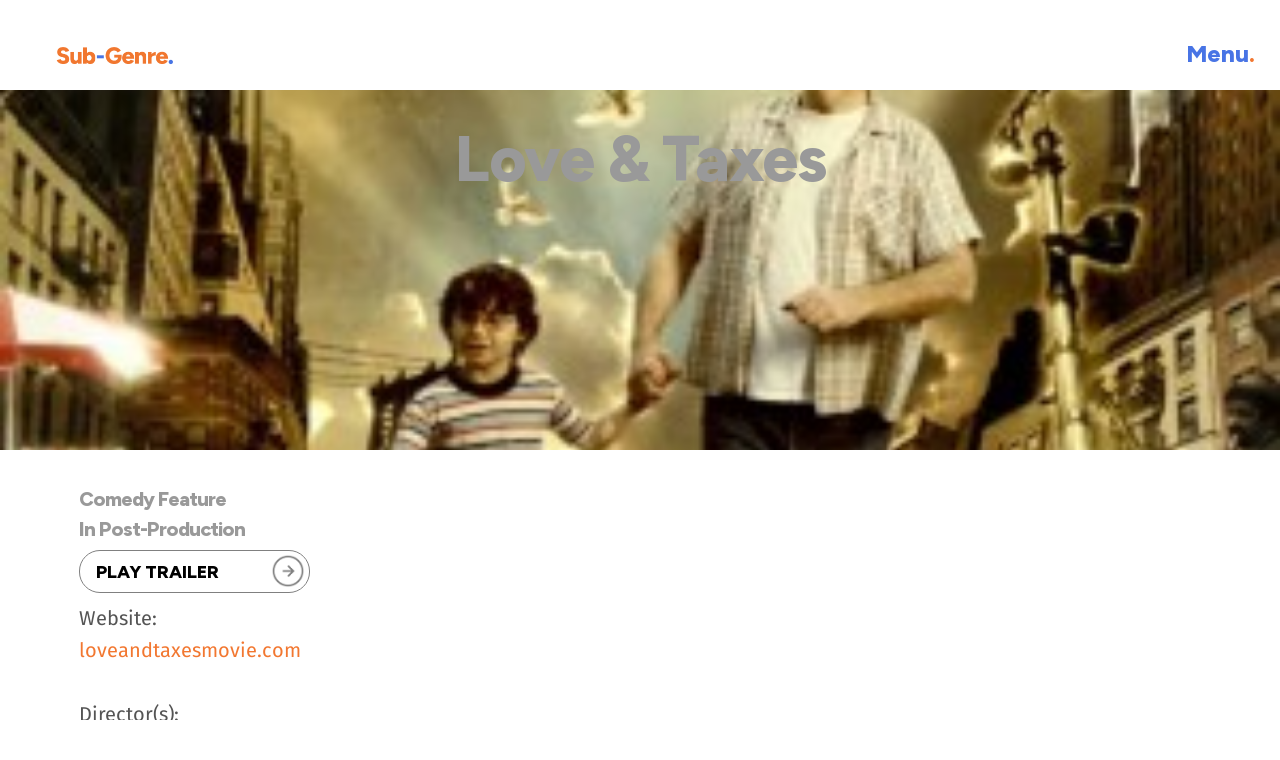

--- FILE ---
content_type: text/html
request_url: https://sub-genre.com/film/718/Love-Taxes
body_size: 17835
content:
<!doctype html>
<!--[if IE 7]><html xmlns="http://www.w3.org/1999/xhtml" xml:lang="en" class="ie7"><![endif]-->
<!--[if IE 8]><html xmlns="http://www.w3.org/1999/xhtml" xml:lang="en" class="ie8"><![endif]-->
<!--[if IE 9]><html xmlns="http://www.w3.org/1999/xhtml" xml:lang="en" class="ie9"><![endif]-->
<!--[if (gt IE 9)|!(IE)]><!--><html xmlns="http://www.w3.org/1999/xhtml" lang="en"><!--<![endif]-->
<!--
*******************************************************
     _    ____ ____  _____ __  __ ____  _     _____ 
    / \  / ___/ ___|| ____|  \/  | __ )| |   | ____|
   / _ \ \___ \___ \|  _| | |\/| |  _ \| |   |  _|  
  / ___ \ ___) |__) | |___| |  | | |_) | |___| |___ 
 /_/   \_\____/____/|_____|_|  |_|____/|_____|_____|
***** https://assemble.me  A CMS and CRM for films *****
***** ID:3109  v4  https://sub-genre.com/film/718/Love-Taxes
-->
<head>
	<meta http-equiv="content-type" content="text/html; charset=UTF-8" /><script type="text/javascript">(window.NREUM||(NREUM={})).init={ajax:{deny_list:["bam.nr-data.net"]},feature_flags:["soft_nav"]};(window.NREUM||(NREUM={})).loader_config={licenseKey:"04b38546e4",applicationID:"11980551",browserID:"11980590"};;/*! For license information please see nr-loader-rum-1.307.0.min.js.LICENSE.txt */
(()=>{var e,t,r={163:(e,t,r)=>{"use strict";r.d(t,{j:()=>E});var n=r(384),i=r(1741);var a=r(2555);r(860).K7.genericEvents;const s="experimental.resources",o="register",c=e=>{if(!e||"string"!=typeof e)return!1;try{document.createDocumentFragment().querySelector(e)}catch{return!1}return!0};var d=r(2614),u=r(944),l=r(8122);const f="[data-nr-mask]",g=e=>(0,l.a)(e,(()=>{const e={feature_flags:[],experimental:{allow_registered_children:!1,resources:!1},mask_selector:"*",block_selector:"[data-nr-block]",mask_input_options:{color:!1,date:!1,"datetime-local":!1,email:!1,month:!1,number:!1,range:!1,search:!1,tel:!1,text:!1,time:!1,url:!1,week:!1,textarea:!1,select:!1,password:!0}};return{ajax:{deny_list:void 0,block_internal:!0,enabled:!0,autoStart:!0},api:{get allow_registered_children(){return e.feature_flags.includes(o)||e.experimental.allow_registered_children},set allow_registered_children(t){e.experimental.allow_registered_children=t},duplicate_registered_data:!1},browser_consent_mode:{enabled:!1},distributed_tracing:{enabled:void 0,exclude_newrelic_header:void 0,cors_use_newrelic_header:void 0,cors_use_tracecontext_headers:void 0,allowed_origins:void 0},get feature_flags(){return e.feature_flags},set feature_flags(t){e.feature_flags=t},generic_events:{enabled:!0,autoStart:!0},harvest:{interval:30},jserrors:{enabled:!0,autoStart:!0},logging:{enabled:!0,autoStart:!0},metrics:{enabled:!0,autoStart:!0},obfuscate:void 0,page_action:{enabled:!0},page_view_event:{enabled:!0,autoStart:!0},page_view_timing:{enabled:!0,autoStart:!0},performance:{capture_marks:!1,capture_measures:!1,capture_detail:!0,resources:{get enabled(){return e.feature_flags.includes(s)||e.experimental.resources},set enabled(t){e.experimental.resources=t},asset_types:[],first_party_domains:[],ignore_newrelic:!0}},privacy:{cookies_enabled:!0},proxy:{assets:void 0,beacon:void 0},session:{expiresMs:d.wk,inactiveMs:d.BB},session_replay:{autoStart:!0,enabled:!1,preload:!1,sampling_rate:10,error_sampling_rate:100,collect_fonts:!1,inline_images:!1,fix_stylesheets:!0,mask_all_inputs:!0,get mask_text_selector(){return e.mask_selector},set mask_text_selector(t){c(t)?e.mask_selector="".concat(t,",").concat(f):""===t||null===t?e.mask_selector=f:(0,u.R)(5,t)},get block_class(){return"nr-block"},get ignore_class(){return"nr-ignore"},get mask_text_class(){return"nr-mask"},get block_selector(){return e.block_selector},set block_selector(t){c(t)?e.block_selector+=",".concat(t):""!==t&&(0,u.R)(6,t)},get mask_input_options(){return e.mask_input_options},set mask_input_options(t){t&&"object"==typeof t?e.mask_input_options={...t,password:!0}:(0,u.R)(7,t)}},session_trace:{enabled:!0,autoStart:!0},soft_navigations:{enabled:!0,autoStart:!0},spa:{enabled:!0,autoStart:!0},ssl:void 0,user_actions:{enabled:!0,elementAttributes:["id","className","tagName","type"]}}})());var p=r(6154),m=r(9324);let h=0;const v={buildEnv:m.F3,distMethod:m.Xs,version:m.xv,originTime:p.WN},b={consented:!1},y={appMetadata:{},get consented(){return this.session?.state?.consent||b.consented},set consented(e){b.consented=e},customTransaction:void 0,denyList:void 0,disabled:!1,harvester:void 0,isolatedBacklog:!1,isRecording:!1,loaderType:void 0,maxBytes:3e4,obfuscator:void 0,onerror:void 0,ptid:void 0,releaseIds:{},session:void 0,timeKeeper:void 0,registeredEntities:[],jsAttributesMetadata:{bytes:0},get harvestCount(){return++h}},_=e=>{const t=(0,l.a)(e,y),r=Object.keys(v).reduce((e,t)=>(e[t]={value:v[t],writable:!1,configurable:!0,enumerable:!0},e),{});return Object.defineProperties(t,r)};var w=r(5701);const x=e=>{const t=e.startsWith("http");e+="/",r.p=t?e:"https://"+e};var R=r(7836),k=r(3241);const A={accountID:void 0,trustKey:void 0,agentID:void 0,licenseKey:void 0,applicationID:void 0,xpid:void 0},S=e=>(0,l.a)(e,A),T=new Set;function E(e,t={},r,s){let{init:o,info:c,loader_config:d,runtime:u={},exposed:l=!0}=t;if(!c){const e=(0,n.pV)();o=e.init,c=e.info,d=e.loader_config}e.init=g(o||{}),e.loader_config=S(d||{}),c.jsAttributes??={},p.bv&&(c.jsAttributes.isWorker=!0),e.info=(0,a.D)(c);const f=e.init,m=[c.beacon,c.errorBeacon];T.has(e.agentIdentifier)||(f.proxy.assets&&(x(f.proxy.assets),m.push(f.proxy.assets)),f.proxy.beacon&&m.push(f.proxy.beacon),e.beacons=[...m],function(e){const t=(0,n.pV)();Object.getOwnPropertyNames(i.W.prototype).forEach(r=>{const n=i.W.prototype[r];if("function"!=typeof n||"constructor"===n)return;let a=t[r];e[r]&&!1!==e.exposed&&"micro-agent"!==e.runtime?.loaderType&&(t[r]=(...t)=>{const n=e[r](...t);return a?a(...t):n})})}(e),(0,n.US)("activatedFeatures",w.B)),u.denyList=[...f.ajax.deny_list||[],...f.ajax.block_internal?m:[]],u.ptid=e.agentIdentifier,u.loaderType=r,e.runtime=_(u),T.has(e.agentIdentifier)||(e.ee=R.ee.get(e.agentIdentifier),e.exposed=l,(0,k.W)({agentIdentifier:e.agentIdentifier,drained:!!w.B?.[e.agentIdentifier],type:"lifecycle",name:"initialize",feature:void 0,data:e.config})),T.add(e.agentIdentifier)}},384:(e,t,r)=>{"use strict";r.d(t,{NT:()=>s,US:()=>u,Zm:()=>o,bQ:()=>d,dV:()=>c,pV:()=>l});var n=r(6154),i=r(1863),a=r(1910);const s={beacon:"bam.nr-data.net",errorBeacon:"bam.nr-data.net"};function o(){return n.gm.NREUM||(n.gm.NREUM={}),void 0===n.gm.newrelic&&(n.gm.newrelic=n.gm.NREUM),n.gm.NREUM}function c(){let e=o();return e.o||(e.o={ST:n.gm.setTimeout,SI:n.gm.setImmediate||n.gm.setInterval,CT:n.gm.clearTimeout,XHR:n.gm.XMLHttpRequest,REQ:n.gm.Request,EV:n.gm.Event,PR:n.gm.Promise,MO:n.gm.MutationObserver,FETCH:n.gm.fetch,WS:n.gm.WebSocket},(0,a.i)(...Object.values(e.o))),e}function d(e,t){let r=o();r.initializedAgents??={},t.initializedAt={ms:(0,i.t)(),date:new Date},r.initializedAgents[e]=t}function u(e,t){o()[e]=t}function l(){return function(){let e=o();const t=e.info||{};e.info={beacon:s.beacon,errorBeacon:s.errorBeacon,...t}}(),function(){let e=o();const t=e.init||{};e.init={...t}}(),c(),function(){let e=o();const t=e.loader_config||{};e.loader_config={...t}}(),o()}},782:(e,t,r)=>{"use strict";r.d(t,{T:()=>n});const n=r(860).K7.pageViewTiming},860:(e,t,r)=>{"use strict";r.d(t,{$J:()=>u,K7:()=>c,P3:()=>d,XX:()=>i,Yy:()=>o,df:()=>a,qY:()=>n,v4:()=>s});const n="events",i="jserrors",a="browser/blobs",s="rum",o="browser/logs",c={ajax:"ajax",genericEvents:"generic_events",jserrors:i,logging:"logging",metrics:"metrics",pageAction:"page_action",pageViewEvent:"page_view_event",pageViewTiming:"page_view_timing",sessionReplay:"session_replay",sessionTrace:"session_trace",softNav:"soft_navigations",spa:"spa"},d={[c.pageViewEvent]:1,[c.pageViewTiming]:2,[c.metrics]:3,[c.jserrors]:4,[c.spa]:5,[c.ajax]:6,[c.sessionTrace]:7,[c.softNav]:8,[c.sessionReplay]:9,[c.logging]:10,[c.genericEvents]:11},u={[c.pageViewEvent]:s,[c.pageViewTiming]:n,[c.ajax]:n,[c.spa]:n,[c.softNav]:n,[c.metrics]:i,[c.jserrors]:i,[c.sessionTrace]:a,[c.sessionReplay]:a,[c.logging]:o,[c.genericEvents]:"ins"}},944:(e,t,r)=>{"use strict";r.d(t,{R:()=>i});var n=r(3241);function i(e,t){"function"==typeof console.debug&&(console.debug("New Relic Warning: https://github.com/newrelic/newrelic-browser-agent/blob/main/docs/warning-codes.md#".concat(e),t),(0,n.W)({agentIdentifier:null,drained:null,type:"data",name:"warn",feature:"warn",data:{code:e,secondary:t}}))}},1687:(e,t,r)=>{"use strict";r.d(t,{Ak:()=>d,Ze:()=>f,x3:()=>u});var n=r(3241),i=r(7836),a=r(3606),s=r(860),o=r(2646);const c={};function d(e,t){const r={staged:!1,priority:s.P3[t]||0};l(e),c[e].get(t)||c[e].set(t,r)}function u(e,t){e&&c[e]&&(c[e].get(t)&&c[e].delete(t),p(e,t,!1),c[e].size&&g(e))}function l(e){if(!e)throw new Error("agentIdentifier required");c[e]||(c[e]=new Map)}function f(e="",t="feature",r=!1){if(l(e),!e||!c[e].get(t)||r)return p(e,t);c[e].get(t).staged=!0,g(e)}function g(e){const t=Array.from(c[e]);t.every(([e,t])=>t.staged)&&(t.sort((e,t)=>e[1].priority-t[1].priority),t.forEach(([t])=>{c[e].delete(t),p(e,t)}))}function p(e,t,r=!0){const s=e?i.ee.get(e):i.ee,c=a.i.handlers;if(!s.aborted&&s.backlog&&c){if((0,n.W)({agentIdentifier:e,type:"lifecycle",name:"drain",feature:t}),r){const e=s.backlog[t],r=c[t];if(r){for(let t=0;e&&t<e.length;++t)m(e[t],r);Object.entries(r).forEach(([e,t])=>{Object.values(t||{}).forEach(t=>{t[0]?.on&&t[0]?.context()instanceof o.y&&t[0].on(e,t[1])})})}}s.isolatedBacklog||delete c[t],s.backlog[t]=null,s.emit("drain-"+t,[])}}function m(e,t){var r=e[1];Object.values(t[r]||{}).forEach(t=>{var r=e[0];if(t[0]===r){var n=t[1],i=e[3],a=e[2];n.apply(i,a)}})}},1738:(e,t,r)=>{"use strict";r.d(t,{U:()=>g,Y:()=>f});var n=r(3241),i=r(9908),a=r(1863),s=r(944),o=r(5701),c=r(3969),d=r(8362),u=r(860),l=r(4261);function f(e,t,r,a){const f=a||r;!f||f[e]&&f[e]!==d.d.prototype[e]||(f[e]=function(){(0,i.p)(c.xV,["API/"+e+"/called"],void 0,u.K7.metrics,r.ee),(0,n.W)({agentIdentifier:r.agentIdentifier,drained:!!o.B?.[r.agentIdentifier],type:"data",name:"api",feature:l.Pl+e,data:{}});try{return t.apply(this,arguments)}catch(e){(0,s.R)(23,e)}})}function g(e,t,r,n,s){const o=e.info;null===r?delete o.jsAttributes[t]:o.jsAttributes[t]=r,(s||null===r)&&(0,i.p)(l.Pl+n,[(0,a.t)(),t,r],void 0,"session",e.ee)}},1741:(e,t,r)=>{"use strict";r.d(t,{W:()=>a});var n=r(944),i=r(4261);class a{#e(e,...t){if(this[e]!==a.prototype[e])return this[e](...t);(0,n.R)(35,e)}addPageAction(e,t){return this.#e(i.hG,e,t)}register(e){return this.#e(i.eY,e)}recordCustomEvent(e,t){return this.#e(i.fF,e,t)}setPageViewName(e,t){return this.#e(i.Fw,e,t)}setCustomAttribute(e,t,r){return this.#e(i.cD,e,t,r)}noticeError(e,t){return this.#e(i.o5,e,t)}setUserId(e,t=!1){return this.#e(i.Dl,e,t)}setApplicationVersion(e){return this.#e(i.nb,e)}setErrorHandler(e){return this.#e(i.bt,e)}addRelease(e,t){return this.#e(i.k6,e,t)}log(e,t){return this.#e(i.$9,e,t)}start(){return this.#e(i.d3)}finished(e){return this.#e(i.BL,e)}recordReplay(){return this.#e(i.CH)}pauseReplay(){return this.#e(i.Tb)}addToTrace(e){return this.#e(i.U2,e)}setCurrentRouteName(e){return this.#e(i.PA,e)}interaction(e){return this.#e(i.dT,e)}wrapLogger(e,t,r){return this.#e(i.Wb,e,t,r)}measure(e,t){return this.#e(i.V1,e,t)}consent(e){return this.#e(i.Pv,e)}}},1863:(e,t,r)=>{"use strict";function n(){return Math.floor(performance.now())}r.d(t,{t:()=>n})},1910:(e,t,r)=>{"use strict";r.d(t,{i:()=>a});var n=r(944);const i=new Map;function a(...e){return e.every(e=>{if(i.has(e))return i.get(e);const t="function"==typeof e?e.toString():"",r=t.includes("[native code]"),a=t.includes("nrWrapper");return r||a||(0,n.R)(64,e?.name||t),i.set(e,r),r})}},2555:(e,t,r)=>{"use strict";r.d(t,{D:()=>o,f:()=>s});var n=r(384),i=r(8122);const a={beacon:n.NT.beacon,errorBeacon:n.NT.errorBeacon,licenseKey:void 0,applicationID:void 0,sa:void 0,queueTime:void 0,applicationTime:void 0,ttGuid:void 0,user:void 0,account:void 0,product:void 0,extra:void 0,jsAttributes:{},userAttributes:void 0,atts:void 0,transactionName:void 0,tNamePlain:void 0};function s(e){try{return!!e.licenseKey&&!!e.errorBeacon&&!!e.applicationID}catch(e){return!1}}const o=e=>(0,i.a)(e,a)},2614:(e,t,r)=>{"use strict";r.d(t,{BB:()=>s,H3:()=>n,g:()=>d,iL:()=>c,tS:()=>o,uh:()=>i,wk:()=>a});const n="NRBA",i="SESSION",a=144e5,s=18e5,o={STARTED:"session-started",PAUSE:"session-pause",RESET:"session-reset",RESUME:"session-resume",UPDATE:"session-update"},c={SAME_TAB:"same-tab",CROSS_TAB:"cross-tab"},d={OFF:0,FULL:1,ERROR:2}},2646:(e,t,r)=>{"use strict";r.d(t,{y:()=>n});class n{constructor(e){this.contextId=e}}},2843:(e,t,r)=>{"use strict";r.d(t,{G:()=>a,u:()=>i});var n=r(3878);function i(e,t=!1,r,i){(0,n.DD)("visibilitychange",function(){if(t)return void("hidden"===document.visibilityState&&e());e(document.visibilityState)},r,i)}function a(e,t,r){(0,n.sp)("pagehide",e,t,r)}},3241:(e,t,r)=>{"use strict";r.d(t,{W:()=>a});var n=r(6154);const i="newrelic";function a(e={}){try{n.gm.dispatchEvent(new CustomEvent(i,{detail:e}))}catch(e){}}},3606:(e,t,r)=>{"use strict";r.d(t,{i:()=>a});var n=r(9908);a.on=s;var i=a.handlers={};function a(e,t,r,a){s(a||n.d,i,e,t,r)}function s(e,t,r,i,a){a||(a="feature"),e||(e=n.d);var s=t[a]=t[a]||{};(s[r]=s[r]||[]).push([e,i])}},3878:(e,t,r)=>{"use strict";function n(e,t){return{capture:e,passive:!1,signal:t}}function i(e,t,r=!1,i){window.addEventListener(e,t,n(r,i))}function a(e,t,r=!1,i){document.addEventListener(e,t,n(r,i))}r.d(t,{DD:()=>a,jT:()=>n,sp:()=>i})},3969:(e,t,r)=>{"use strict";r.d(t,{TZ:()=>n,XG:()=>o,rs:()=>i,xV:()=>s,z_:()=>a});const n=r(860).K7.metrics,i="sm",a="cm",s="storeSupportabilityMetrics",o="storeEventMetrics"},4234:(e,t,r)=>{"use strict";r.d(t,{W:()=>a});var n=r(7836),i=r(1687);class a{constructor(e,t){this.agentIdentifier=e,this.ee=n.ee.get(e),this.featureName=t,this.blocked=!1}deregisterDrain(){(0,i.x3)(this.agentIdentifier,this.featureName)}}},4261:(e,t,r)=>{"use strict";r.d(t,{$9:()=>d,BL:()=>o,CH:()=>g,Dl:()=>_,Fw:()=>y,PA:()=>h,Pl:()=>n,Pv:()=>k,Tb:()=>l,U2:()=>a,V1:()=>R,Wb:()=>x,bt:()=>b,cD:()=>v,d3:()=>w,dT:()=>c,eY:()=>p,fF:()=>f,hG:()=>i,k6:()=>s,nb:()=>m,o5:()=>u});const n="api-",i="addPageAction",a="addToTrace",s="addRelease",o="finished",c="interaction",d="log",u="noticeError",l="pauseReplay",f="recordCustomEvent",g="recordReplay",p="register",m="setApplicationVersion",h="setCurrentRouteName",v="setCustomAttribute",b="setErrorHandler",y="setPageViewName",_="setUserId",w="start",x="wrapLogger",R="measure",k="consent"},5289:(e,t,r)=>{"use strict";r.d(t,{GG:()=>s,Qr:()=>c,sB:()=>o});var n=r(3878),i=r(6389);function a(){return"undefined"==typeof document||"complete"===document.readyState}function s(e,t){if(a())return e();const r=(0,i.J)(e),s=setInterval(()=>{a()&&(clearInterval(s),r())},500);(0,n.sp)("load",r,t)}function o(e){if(a())return e();(0,n.DD)("DOMContentLoaded",e)}function c(e){if(a())return e();(0,n.sp)("popstate",e)}},5607:(e,t,r)=>{"use strict";r.d(t,{W:()=>n});const n=(0,r(9566).bz)()},5701:(e,t,r)=>{"use strict";r.d(t,{B:()=>a,t:()=>s});var n=r(3241);const i=new Set,a={};function s(e,t){const r=t.agentIdentifier;a[r]??={},e&&"object"==typeof e&&(i.has(r)||(t.ee.emit("rumresp",[e]),a[r]=e,i.add(r),(0,n.W)({agentIdentifier:r,loaded:!0,drained:!0,type:"lifecycle",name:"load",feature:void 0,data:e})))}},6154:(e,t,r)=>{"use strict";r.d(t,{OF:()=>c,RI:()=>i,WN:()=>u,bv:()=>a,eN:()=>l,gm:()=>s,mw:()=>o,sb:()=>d});var n=r(1863);const i="undefined"!=typeof window&&!!window.document,a="undefined"!=typeof WorkerGlobalScope&&("undefined"!=typeof self&&self instanceof WorkerGlobalScope&&self.navigator instanceof WorkerNavigator||"undefined"!=typeof globalThis&&globalThis instanceof WorkerGlobalScope&&globalThis.navigator instanceof WorkerNavigator),s=i?window:"undefined"!=typeof WorkerGlobalScope&&("undefined"!=typeof self&&self instanceof WorkerGlobalScope&&self||"undefined"!=typeof globalThis&&globalThis instanceof WorkerGlobalScope&&globalThis),o=Boolean("hidden"===s?.document?.visibilityState),c=/iPad|iPhone|iPod/.test(s.navigator?.userAgent),d=c&&"undefined"==typeof SharedWorker,u=((()=>{const e=s.navigator?.userAgent?.match(/Firefox[/\s](\d+\.\d+)/);Array.isArray(e)&&e.length>=2&&e[1]})(),Date.now()-(0,n.t)()),l=()=>"undefined"!=typeof PerformanceNavigationTiming&&s?.performance?.getEntriesByType("navigation")?.[0]?.responseStart},6389:(e,t,r)=>{"use strict";function n(e,t=500,r={}){const n=r?.leading||!1;let i;return(...r)=>{n&&void 0===i&&(e.apply(this,r),i=setTimeout(()=>{i=clearTimeout(i)},t)),n||(clearTimeout(i),i=setTimeout(()=>{e.apply(this,r)},t))}}function i(e){let t=!1;return(...r)=>{t||(t=!0,e.apply(this,r))}}r.d(t,{J:()=>i,s:()=>n})},6630:(e,t,r)=>{"use strict";r.d(t,{T:()=>n});const n=r(860).K7.pageViewEvent},7699:(e,t,r)=>{"use strict";r.d(t,{It:()=>a,KC:()=>o,No:()=>i,qh:()=>s});var n=r(860);const i=16e3,a=1e6,s="SESSION_ERROR",o={[n.K7.logging]:!0,[n.K7.genericEvents]:!1,[n.K7.jserrors]:!1,[n.K7.ajax]:!1}},7836:(e,t,r)=>{"use strict";r.d(t,{P:()=>o,ee:()=>c});var n=r(384),i=r(8990),a=r(2646),s=r(5607);const o="nr@context:".concat(s.W),c=function e(t,r){var n={},s={},u={},l=!1;try{l=16===r.length&&d.initializedAgents?.[r]?.runtime.isolatedBacklog}catch(e){}var f={on:p,addEventListener:p,removeEventListener:function(e,t){var r=n[e];if(!r)return;for(var i=0;i<r.length;i++)r[i]===t&&r.splice(i,1)},emit:function(e,r,n,i,a){!1!==a&&(a=!0);if(c.aborted&&!i)return;t&&a&&t.emit(e,r,n);var o=g(n);m(e).forEach(e=>{e.apply(o,r)});var d=v()[s[e]];d&&d.push([f,e,r,o]);return o},get:h,listeners:m,context:g,buffer:function(e,t){const r=v();if(t=t||"feature",f.aborted)return;Object.entries(e||{}).forEach(([e,n])=>{s[n]=t,t in r||(r[t]=[])})},abort:function(){f._aborted=!0,Object.keys(f.backlog).forEach(e=>{delete f.backlog[e]})},isBuffering:function(e){return!!v()[s[e]]},debugId:r,backlog:l?{}:t&&"object"==typeof t.backlog?t.backlog:{},isolatedBacklog:l};return Object.defineProperty(f,"aborted",{get:()=>{let e=f._aborted||!1;return e||(t&&(e=t.aborted),e)}}),f;function g(e){return e&&e instanceof a.y?e:e?(0,i.I)(e,o,()=>new a.y(o)):new a.y(o)}function p(e,t){n[e]=m(e).concat(t)}function m(e){return n[e]||[]}function h(t){return u[t]=u[t]||e(f,t)}function v(){return f.backlog}}(void 0,"globalEE"),d=(0,n.Zm)();d.ee||(d.ee=c)},8122:(e,t,r)=>{"use strict";r.d(t,{a:()=>i});var n=r(944);function i(e,t){try{if(!e||"object"!=typeof e)return(0,n.R)(3);if(!t||"object"!=typeof t)return(0,n.R)(4);const r=Object.create(Object.getPrototypeOf(t),Object.getOwnPropertyDescriptors(t)),a=0===Object.keys(r).length?e:r;for(let s in a)if(void 0!==e[s])try{if(null===e[s]){r[s]=null;continue}Array.isArray(e[s])&&Array.isArray(t[s])?r[s]=Array.from(new Set([...e[s],...t[s]])):"object"==typeof e[s]&&"object"==typeof t[s]?r[s]=i(e[s],t[s]):r[s]=e[s]}catch(e){r[s]||(0,n.R)(1,e)}return r}catch(e){(0,n.R)(2,e)}}},8362:(e,t,r)=>{"use strict";r.d(t,{d:()=>a});var n=r(9566),i=r(1741);class a extends i.W{agentIdentifier=(0,n.LA)(16)}},8374:(e,t,r)=>{r.nc=(()=>{try{return document?.currentScript?.nonce}catch(e){}return""})()},8990:(e,t,r)=>{"use strict";r.d(t,{I:()=>i});var n=Object.prototype.hasOwnProperty;function i(e,t,r){if(n.call(e,t))return e[t];var i=r();if(Object.defineProperty&&Object.keys)try{return Object.defineProperty(e,t,{value:i,writable:!0,enumerable:!1}),i}catch(e){}return e[t]=i,i}},9324:(e,t,r)=>{"use strict";r.d(t,{F3:()=>i,Xs:()=>a,xv:()=>n});const n="1.307.0",i="PROD",a="CDN"},9566:(e,t,r)=>{"use strict";r.d(t,{LA:()=>o,bz:()=>s});var n=r(6154);const i="xxxxxxxx-xxxx-4xxx-yxxx-xxxxxxxxxxxx";function a(e,t){return e?15&e[t]:16*Math.random()|0}function s(){const e=n.gm?.crypto||n.gm?.msCrypto;let t,r=0;return e&&e.getRandomValues&&(t=e.getRandomValues(new Uint8Array(30))),i.split("").map(e=>"x"===e?a(t,r++).toString(16):"y"===e?(3&a()|8).toString(16):e).join("")}function o(e){const t=n.gm?.crypto||n.gm?.msCrypto;let r,i=0;t&&t.getRandomValues&&(r=t.getRandomValues(new Uint8Array(e)));const s=[];for(var o=0;o<e;o++)s.push(a(r,i++).toString(16));return s.join("")}},9908:(e,t,r)=>{"use strict";r.d(t,{d:()=>n,p:()=>i});var n=r(7836).ee.get("handle");function i(e,t,r,i,a){a?(a.buffer([e],i),a.emit(e,t,r)):(n.buffer([e],i),n.emit(e,t,r))}}},n={};function i(e){var t=n[e];if(void 0!==t)return t.exports;var a=n[e]={exports:{}};return r[e](a,a.exports,i),a.exports}i.m=r,i.d=(e,t)=>{for(var r in t)i.o(t,r)&&!i.o(e,r)&&Object.defineProperty(e,r,{enumerable:!0,get:t[r]})},i.f={},i.e=e=>Promise.all(Object.keys(i.f).reduce((t,r)=>(i.f[r](e,t),t),[])),i.u=e=>"nr-rum-1.307.0.min.js",i.o=(e,t)=>Object.prototype.hasOwnProperty.call(e,t),e={},t="NRBA-1.307.0.PROD:",i.l=(r,n,a,s)=>{if(e[r])e[r].push(n);else{var o,c;if(void 0!==a)for(var d=document.getElementsByTagName("script"),u=0;u<d.length;u++){var l=d[u];if(l.getAttribute("src")==r||l.getAttribute("data-webpack")==t+a){o=l;break}}if(!o){c=!0;var f={296:"sha512-3EXXyZqgAupfCzApe8jx8MLgGn3TbzhyI1Jve2HiIeHZU3eYpQT4hF0fMRkBBDdQT8+b9YmzmeYUZ4Q/8KBSNg=="};(o=document.createElement("script")).charset="utf-8",i.nc&&o.setAttribute("nonce",i.nc),o.setAttribute("data-webpack",t+a),o.src=r,0!==o.src.indexOf(window.location.origin+"/")&&(o.crossOrigin="anonymous"),f[s]&&(o.integrity=f[s])}e[r]=[n];var g=(t,n)=>{o.onerror=o.onload=null,clearTimeout(p);var i=e[r];if(delete e[r],o.parentNode&&o.parentNode.removeChild(o),i&&i.forEach(e=>e(n)),t)return t(n)},p=setTimeout(g.bind(null,void 0,{type:"timeout",target:o}),12e4);o.onerror=g.bind(null,o.onerror),o.onload=g.bind(null,o.onload),c&&document.head.appendChild(o)}},i.r=e=>{"undefined"!=typeof Symbol&&Symbol.toStringTag&&Object.defineProperty(e,Symbol.toStringTag,{value:"Module"}),Object.defineProperty(e,"__esModule",{value:!0})},i.p="https://js-agent.newrelic.com/",(()=>{var e={374:0,840:0};i.f.j=(t,r)=>{var n=i.o(e,t)?e[t]:void 0;if(0!==n)if(n)r.push(n[2]);else{var a=new Promise((r,i)=>n=e[t]=[r,i]);r.push(n[2]=a);var s=i.p+i.u(t),o=new Error;i.l(s,r=>{if(i.o(e,t)&&(0!==(n=e[t])&&(e[t]=void 0),n)){var a=r&&("load"===r.type?"missing":r.type),s=r&&r.target&&r.target.src;o.message="Loading chunk "+t+" failed: ("+a+": "+s+")",o.name="ChunkLoadError",o.type=a,o.request=s,n[1](o)}},"chunk-"+t,t)}};var t=(t,r)=>{var n,a,[s,o,c]=r,d=0;if(s.some(t=>0!==e[t])){for(n in o)i.o(o,n)&&(i.m[n]=o[n]);if(c)c(i)}for(t&&t(r);d<s.length;d++)a=s[d],i.o(e,a)&&e[a]&&e[a][0](),e[a]=0},r=self["webpackChunk:NRBA-1.307.0.PROD"]=self["webpackChunk:NRBA-1.307.0.PROD"]||[];r.forEach(t.bind(null,0)),r.push=t.bind(null,r.push.bind(r))})(),(()=>{"use strict";i(8374);var e=i(8362),t=i(860);const r=Object.values(t.K7);var n=i(163);var a=i(9908),s=i(1863),o=i(4261),c=i(1738);var d=i(1687),u=i(4234),l=i(5289),f=i(6154),g=i(944),p=i(384);const m=e=>f.RI&&!0===e?.privacy.cookies_enabled;function h(e){return!!(0,p.dV)().o.MO&&m(e)&&!0===e?.session_trace.enabled}var v=i(6389),b=i(7699);class y extends u.W{constructor(e,t){super(e.agentIdentifier,t),this.agentRef=e,this.abortHandler=void 0,this.featAggregate=void 0,this.loadedSuccessfully=void 0,this.onAggregateImported=new Promise(e=>{this.loadedSuccessfully=e}),this.deferred=Promise.resolve(),!1===e.init[this.featureName].autoStart?this.deferred=new Promise((t,r)=>{this.ee.on("manual-start-all",(0,v.J)(()=>{(0,d.Ak)(e.agentIdentifier,this.featureName),t()}))}):(0,d.Ak)(e.agentIdentifier,t)}importAggregator(e,t,r={}){if(this.featAggregate)return;const n=async()=>{let n;await this.deferred;try{if(m(e.init)){const{setupAgentSession:t}=await i.e(296).then(i.bind(i,3305));n=t(e)}}catch(e){(0,g.R)(20,e),this.ee.emit("internal-error",[e]),(0,a.p)(b.qh,[e],void 0,this.featureName,this.ee)}try{if(!this.#t(this.featureName,n,e.init))return(0,d.Ze)(this.agentIdentifier,this.featureName),void this.loadedSuccessfully(!1);const{Aggregate:i}=await t();this.featAggregate=new i(e,r),e.runtime.harvester.initializedAggregates.push(this.featAggregate),this.loadedSuccessfully(!0)}catch(e){(0,g.R)(34,e),this.abortHandler?.(),(0,d.Ze)(this.agentIdentifier,this.featureName,!0),this.loadedSuccessfully(!1),this.ee&&this.ee.abort()}};f.RI?(0,l.GG)(()=>n(),!0):n()}#t(e,r,n){if(this.blocked)return!1;switch(e){case t.K7.sessionReplay:return h(n)&&!!r;case t.K7.sessionTrace:return!!r;default:return!0}}}var _=i(6630),w=i(2614),x=i(3241);class R extends y{static featureName=_.T;constructor(e){var t;super(e,_.T),this.setupInspectionEvents(e.agentIdentifier),t=e,(0,c.Y)(o.Fw,function(e,r){"string"==typeof e&&("/"!==e.charAt(0)&&(e="/"+e),t.runtime.customTransaction=(r||"http://custom.transaction")+e,(0,a.p)(o.Pl+o.Fw,[(0,s.t)()],void 0,void 0,t.ee))},t),this.importAggregator(e,()=>i.e(296).then(i.bind(i,3943)))}setupInspectionEvents(e){const t=(t,r)=>{t&&(0,x.W)({agentIdentifier:e,timeStamp:t.timeStamp,loaded:"complete"===t.target.readyState,type:"window",name:r,data:t.target.location+""})};(0,l.sB)(e=>{t(e,"DOMContentLoaded")}),(0,l.GG)(e=>{t(e,"load")}),(0,l.Qr)(e=>{t(e,"navigate")}),this.ee.on(w.tS.UPDATE,(t,r)=>{(0,x.W)({agentIdentifier:e,type:"lifecycle",name:"session",data:r})})}}class k extends e.d{constructor(e){var t;(super(),f.gm)?(this.features={},(0,p.bQ)(this.agentIdentifier,this),this.desiredFeatures=new Set(e.features||[]),this.desiredFeatures.add(R),(0,n.j)(this,e,e.loaderType||"agent"),t=this,(0,c.Y)(o.cD,function(e,r,n=!1){if("string"==typeof e){if(["string","number","boolean"].includes(typeof r)||null===r)return(0,c.U)(t,e,r,o.cD,n);(0,g.R)(40,typeof r)}else(0,g.R)(39,typeof e)},t),function(e){(0,c.Y)(o.Dl,function(t,r=!1){if("string"!=typeof t&&null!==t)return void(0,g.R)(41,typeof t);const n=e.info.jsAttributes["enduser.id"];r&&null!=n&&n!==t?(0,a.p)(o.Pl+"setUserIdAndResetSession",[t],void 0,"session",e.ee):(0,c.U)(e,"enduser.id",t,o.Dl,!0)},e)}(this),function(e){(0,c.Y)(o.nb,function(t){if("string"==typeof t||null===t)return(0,c.U)(e,"application.version",t,o.nb,!1);(0,g.R)(42,typeof t)},e)}(this),function(e){(0,c.Y)(o.d3,function(){e.ee.emit("manual-start-all")},e)}(this),function(e){(0,c.Y)(o.Pv,function(t=!0){if("boolean"==typeof t){if((0,a.p)(o.Pl+o.Pv,[t],void 0,"session",e.ee),e.runtime.consented=t,t){const t=e.features.page_view_event;t.onAggregateImported.then(e=>{const r=t.featAggregate;e&&!r.sentRum&&r.sendRum()})}}else(0,g.R)(65,typeof t)},e)}(this),this.run()):(0,g.R)(21)}get config(){return{info:this.info,init:this.init,loader_config:this.loader_config,runtime:this.runtime}}get api(){return this}run(){try{const e=function(e){const t={};return r.forEach(r=>{t[r]=!!e[r]?.enabled}),t}(this.init),n=[...this.desiredFeatures];n.sort((e,r)=>t.P3[e.featureName]-t.P3[r.featureName]),n.forEach(r=>{if(!e[r.featureName]&&r.featureName!==t.K7.pageViewEvent)return;if(r.featureName===t.K7.spa)return void(0,g.R)(67);const n=function(e){switch(e){case t.K7.ajax:return[t.K7.jserrors];case t.K7.sessionTrace:return[t.K7.ajax,t.K7.pageViewEvent];case t.K7.sessionReplay:return[t.K7.sessionTrace];case t.K7.pageViewTiming:return[t.K7.pageViewEvent];default:return[]}}(r.featureName).filter(e=>!(e in this.features));n.length>0&&(0,g.R)(36,{targetFeature:r.featureName,missingDependencies:n}),this.features[r.featureName]=new r(this)})}catch(e){(0,g.R)(22,e);for(const e in this.features)this.features[e].abortHandler?.();const t=(0,p.Zm)();delete t.initializedAgents[this.agentIdentifier]?.features,delete this.sharedAggregator;return t.ee.get(this.agentIdentifier).abort(),!1}}}var A=i(2843),S=i(782);class T extends y{static featureName=S.T;constructor(e){super(e,S.T),f.RI&&((0,A.u)(()=>(0,a.p)("docHidden",[(0,s.t)()],void 0,S.T,this.ee),!0),(0,A.G)(()=>(0,a.p)("winPagehide",[(0,s.t)()],void 0,S.T,this.ee)),this.importAggregator(e,()=>i.e(296).then(i.bind(i,2117))))}}var E=i(3969);class I extends y{static featureName=E.TZ;constructor(e){super(e,E.TZ),f.RI&&document.addEventListener("securitypolicyviolation",e=>{(0,a.p)(E.xV,["Generic/CSPViolation/Detected"],void 0,this.featureName,this.ee)}),this.importAggregator(e,()=>i.e(296).then(i.bind(i,9623)))}}new k({features:[R,T,I],loaderType:"lite"})})()})();</script>
	<title>Sub Genre | Love &amp; Taxes | Films | </title>
	<meta name="description" content="Sub-Genre is a strategic consultancy that guides brands through the process of leveraging entertainment for marketing & CSR initiatives. We work directly with brands, with studios that are helping brands, and with agencies." />
	<meta name="keywords" content="strategic, consultancy, brands, marketing, CSR, studios, agencies, film, movie, producing, theatrical, theaters" />
	<link REL="SHORTCUT ICON" HREF="//sub-genre.com/uploads/websites/3109/favicon.png">
	<meta name="viewport" content="width=device-width" />

	<!--[if lt IE 9]>
	<link rel="stylesheet" type="text/css" href="//cdn.assemble.me/themes/default/assets/css/hacks/ie.css" />
	<![endif]-->
	<link rel="stylesheet" type="text/css" href="/a/css.acss"/>
	<link rel="stylesheet" type="text/css" href="//cdn.assemble.me/assets/shared/css/font-awesome4.min.css"/>
	<link href="https://fonts.googleapis.com/css2?family=Figtree:wght@800" rel="stylesheet" type="text/css">
	
	<script type="text/javascript" src="//ajax.googleapis.com/ajax/libs/jquery/1.11.3/jquery.min.js"></script>
	<script type="text/javascript">//<![CDATA[
	window.jQuery || document.write('<script type="text/javascript" src="//cdn.assemble.me/assets/shared/javascripts/jquery.min.js"><\/script>')
	// ]]></script>
	<script type="text/javascript" src="//cdn.assemble.me/assets/shared/javascripts/modernizr.js"></script>	
	<script type='text/javascript' src="//cdn.assemble.me/assets/shared/javascripts/jquery.fittext.js"></script>
	<script type='text/javascript' src="//cdn.assemble.me/assets/shared/javascripts/scrollTo.min.js"></script>
	<script type="text/javascript" src="//cdn.assemble.me/themes/default/assets/js/shadowbox/shadowbox.js"></script>
	<script type="text/javascript"> Shadowbox.init({ handleOversize:     "resize", handleUnsupported:  "remove" }); </script>
	<script type="text/javascript" src="//cdn.assemble.me/assets/shared/javascripts/twitter.js"></script>
		
		
		<meta property="og:image" content="https://sub-genre.com/uploads/websites/718" />
	<meta property="og:description" content="Love & Taxes is a riveting comic tale of seven years of tax avoidance. Following the possibly real-life exploits of Josh Kornbluth, an autobiographical monologist, Love & Taxes is a comedy that blends solo performance and scripted scenes to bring the subjective reality of the storyteller hilariously to life. A tale of procrastination, making movies and growing up, Love & Taxes is a middle-aged coming-of-age story that is also, quite possibly, the first ever pro-tax romantic comedy.">
	<meta property="og:site_name" content="Sub Genre">
	<meta property="og:type" content="movie">
	<meta property="og:title" content="Love &amp; Taxes" />
	<meta property="og:url" content="https://sub-genre.com/film/718/Love-Taxes">
		<meta name="twitter:image:src" content="https://sub-genre.com/uploads/websites/718">
	<meta name="twitter:card" content="player">
	<meta name="twitter:site" content="">
	<meta name="twitter:description" content="Love & Taxes is a riveting comic tale of seven years of tax avoidance. Following the possibly real-life exploits of Josh Kornbluth, an autobiographical monologist, Love & Taxes is a comedy that blends solo performance and scripted scenes to bring the subjective reality of the storyteller hilariously to life. A tale of procrastination, making movies and growing up, Love & Taxes is a middle-aged coming-of-age story that is also, quite possibly, the first ever pro-tax romantic comedy.">
	<meta name="twitter:url" content="https://sub-genre.com/film/718/Love-Taxes">
	<meta name="twitter:title" content="Love &amp; Taxes">
</head>

<body id="Productions" class="details clearfix">

<div class="background"></div>
<!-- 301 -->
<a name="top"></a>
<div class="wrapper">
	<div class="header" role="navigation">
						<a href="https://sub-genre.com/" accesskey="1" title="Back to Home Page" class="HeaderImageLink"><img src="//sub-genre.com/uploads/websites/3109/logo.png" class="headerImage" data-pin-no-hover="true" /></a>
					
		<div class="nav">
						<ul>
				<li class="mobileNav">
					<a href="javascript:void(0);" class="switch"><i class="fa fa-bars"></i><span class="nav-menu-text">&nbsp;Menu</span></a>
				</li>
						
		
		
																																																																									
							
				<li class="about has-child has-child has-child has-child has-child has-child ">
										<a class="31423" href="https://sub-genre.com/about" >About</a>
            				
					<ul>
							
				
															
						<li class="speaking ">
							<a class="31425" href="https://sub-genre.com/speaking">Speaking</a>
														
						</li>
								
				
															
						<li class="narrative ">
							<a class="31457" href="https://sub-genre.com/narrative">Narrative</a>
														
						</li>
								
				
															
						<li class="writing ">
							<a class="31426" href="https://sub-genre.com/writing">Writing</a>
														
						</li>
								
				
															
						<li class="documentary ">
							<a class="31458" href="https://sub-genre.com/documentary">Documentary</a>
														
						</li>
								
				
															
						<li class="original-productions ">
							<a class="31456" href="https://sub-genre.com/original-productions">Original Productions</a>
														
						</li>
								
				
								
					</ul>
							
				</li>
			
		
		
		
							
				<li class="services ">
										<a class="31460" href="https://sub-genre.com/services" >Our Services</a>
            				
				</li>
			
		
		
		
							
				<li class="differentiation ">
										<a class="32912" href="https://sub-genre.com/differentiation" >Differentiation</a>
            				
				</li>
			
		
		
		
							
				<li class="newsletter ">
										<a class="31942" href="https://sub-genre.com/newsletter" >Newsletter</a>
            				
				</li>
			
		
		
		
							
				<li class="clients ">
										<a class="31427" href="https://sub-genre.com/clients" >Clients</a>
            				
				</li>
			
		
		
		
							
				<li class="team ">
										<a class="34622" href="https://sub-genre.com/team" >Team</a>
            				
				</li>
			
		
		
		
							
				<li class="contact ">
										<a class="31424" href="https://sub-genre.com/contact" >Contact</a>
            				
				</li>
									<li class="searchForm">
	<form action="/production_search/all" method="post" id="navSearch">
<div style="display:none">
<input type="hidden" name="csrf_token_assemble" value="8a997d9aa41d0f8360d796e8e8808914" />
</div>    	<input type="text" name="searchTerms" placeholder="Search Productions"><input type="submit" value="Go">
	</form>
</li>
									<span class="social-icons">
<!--layout
<div class="section group">
    <div class="moduleContainer col span_12" content_id="1"></div>
</div>
-->
<div id="page">
	<div class="textModule" >
		
	<div class="nav-big-text">
<h5>Learn more <a href="/about">about us</a>, <a href="/our-films">our films</a>, the <a href="/services">services</a> we provide for <a href="/our-clients">brands</a>, and&nbsp;<a href="/differentiation">what makes us different</a>.&nbsp;</h5><h5>Get updates and read Brian's weekly&nbsp;<a href="/newsletter">newsletter</a> about film and branded content.</h5>
<img src="/uploads/websites/3109/images/logo-white-sm.png">
</div>	
	
</div>

<!--  US -->
</div>	<li class="linkedin">
		<a href="https://www.linkedin.com/in//company/sub-genre/" target="_blank"><i class="fa fa-linkedin-square"></i></a>
	</li>
</span>
				
				
			</ul>
					</div>
	</div>
<!-- 1 -->
	<div class="contentWrapper" role="main">
 <div class="container-fluid content clearfix">
	<div class="row" style="min-height: 50vh; background-image: url(/uploads/websites/718/15863642935e8dff8511e4e.jpg);">
		<div class="inner-section">
			<div class="moduleContainer col-md-12">
				<h2 class="text-center">Love &amp; Taxes</h2>
			</div>
		</div>
	</div>

	<div class="row">
		<div class="inner-section">
			<div class="moduleContainer col-md-4">
				<h3 style="color: #999; font-size: 1em;">Comedy Feature</h3>
				<h3 style="color: #999; font-size: 1em;">In Post-Production</h3>
				
								<a href="https://player.vimeo.com/video/180936514?title=0&amp;byline=0&amp;portrait=0" target="_blank" rel="shadowbox;width=920;height=405" alt="Love &amp; Taxes" class="button large" />Play Trailer</a>
				
									<dt class="website">Website:</dt>
					<dd class="website"><a href="https://loveandtaxesmovie.com" target="_blank">loveandtaxesmovie.com</a></dd>
					<br />
				
								<dt>Director(s):</dt> <dd>Jacob Kornbluth</dd><br />								<dt>Writer(s):</dt> <dd>Josh Kornbluth</dd><br />					<p>
			Jacob Kornbluth - Director<br />
			Josh Kornbluth - Writer<br />
		</p>
				<p></p>

							</div>
			<div class="moduleContainer col-md-7">
				<h6 style="color: #999;"></h6>
				<p></p>
				
				
									

			</div>
		</div>
	</div>
	<div class="row">
		<div class="inner-section">
			<div class="moduleContainer col-md-12">
				<link href="//cdn.assemble.me/assets/shared/slider/css/mightyslider.css" rel="stylesheet">
<div class="galleryModule-slider">
    <a name="gallery" class="anchor"></a>
    
        
        	        <div class="sliderModule">
            <div id="slider" class="mightyslider_modern_skin sixteenNine">
                <div class="frame">
                    <div class="slide_element">
                                                        <div class="slide" data-mightyslider="cover: '//assemble.imgix.net/718/149071406758da7dd31bcc7.jpg?w=1600'">
                                                                        <div class="infoBlock">
                                        Poster by Rich Prahm                                    </div>
                                                                    </div>
                                                        <div class="slide" data-mightyslider="cover: '//assemble.imgix.net/718/149071541358da831568ba9.jpg?w=1600'">
                                                                    </div>
                                                        <div class="slide" data-mightyslider="cover: '//assemble.imgix.net/718/149071463358da8009f32be.jpg?w=1600'">
                                                                    </div>
                                                        <div class="slide" data-mightyslider="cover: '//assemble.imgix.net/718/149071464458da8014825ad.jpg?w=1600'">
                                                                    </div>
                                                        <div class="slide" data-mightyslider="cover: '//assemble.imgix.net/718/149071463358da8009df2d9.jpg?w=1600'">
                                                                    </div>
                                                        <div class="slide" data-mightyslider="cover: '//assemble.imgix.net/718/1414177271.png?w=1600'">
                                                                    </div>
                                                        <div class="slide" data-mightyslider="cover: '//assemble.imgix.net/718/1414177240.png?w=1600'">
                                                                    </div>
                                                        <div class="slide" data-mightyslider="cover: '//assemble.imgix.net/718/149071518458da8230d7b42.jpg?w=1600'">
                                                                    </div>
                                                        <div class="slide" data-mightyslider="cover: '//assemble.imgix.net/718/149071561758da83e154702.jpg?w=1600'">
                                                                    </div>
                                                        <div class="slide" data-mightyslider="cover: '//assemble.imgix.net/718/1414177268.png?w=1600'">
                                                                    </div>
                                                        <div class="slide" data-mightyslider="cover: '//assemble.imgix.net/718/1414177264.png?w=1600'">
                                                                    </div>
                                                        <div class="slide" data-mightyslider="cover: '//assemble.imgix.net/718/1414177252.png?w=1600'">
                                                                    </div>
                                                        <div class="slide" data-mightyslider="cover: '//assemble.imgix.net/718/1414177254.png?w=1600'">
                                                                    </div>
                                                        <div class="slide" data-mightyslider="cover: '//assemble.imgix.net/718/1414177256.png?w=1600'">
                                                                    </div>
                                                        <div class="slide" data-mightyslider="cover: '//assemble.imgix.net/718/55a7c919b9f9e.JPG?w=1600'">
                                                                        <div class="infoBlock">
                                        Photo by Mark Altenberg                                    </div>
                                                                    </div>
                                                        <div class="slide" data-mightyslider="cover: '//assemble.imgix.net/718/55a7c98144cab.JPG?w=1600'">
                                                                        <div class="infoBlock">
                                        Photo by Mark Altenberg                                    </div>
                                                                    </div>
                                                        <div class="slide" data-mightyslider="cover: '//assemble.imgix.net/718/55a7c887b9f99.JPG?w=1600'">
                                                                        <div class="infoBlock">
                                        Photo by Mark Altenberg                                    </div>
                                                                    </div>
                                                        <div class="slide" data-mightyslider="cover: '//assemble.imgix.net/718/55a7c8a707bdf.JPG?w=1600'">
                                                                        <div class="infoBlock">
                                        Photo by Mark Altenberg                                    </div>
                                                                    </div>
                                                        <div class="slide" data-mightyslider="cover: '//assemble.imgix.net/718/55a7c87c9cac7.jpg?w=1600'">
                                                                        <div class="infoBlock">
                                        Photo by Mark Altenberg                                    </div>
                                                                    </div>
                                                        <div class="slide" data-mightyslider="cover: '//assemble.imgix.net/718/55a7c8b507bf0.JPG?w=1600'">
                                                                        <div class="infoBlock">
                                        Photo by Mark Altenberg                                    </div>
                                                                    </div>
                                                        <div class="slide" data-mightyslider="cover: '//assemble.imgix.net/718/55a7c8d6d9b29.JPG?w=1600'">
                                                                    </div>
                                                        <div class="slide" data-mightyslider="cover: '//assemble.imgix.net/718/55a7c96966aa7.JPG?w=1600'">
                                                                        <div class="infoBlock">
                                        Photo by Mark Altenberg                                    </div>
                                                                    </div>
                                                        <div class="slide" data-mightyslider="cover: '//assemble.imgix.net/718/55a7c92397d0c.JPG?w=1600'">
                                                                        <div class="infoBlock">
                                        Photo by Mark Altenberg                                    </div>
                                                                    </div>
                                                        <div class="slide" data-mightyslider="cover: '//assemble.imgix.net/718/55a7c959bc66a.JPG?w=1600'">
                                                                        <div class="infoBlock">
                                        Photo by Mark Altenberg                                    </div>
                                                                    </div>
                                                        <div class="slide" data-mightyslider="cover: '//assemble.imgix.net/718/55a7c93ca8ded.JPG?w=1600'">
                                                                        <div class="infoBlock">
                                        Photo by Mark Altenberg                                    </div>
                                                                    </div>
                                                        <div class="slide" data-mightyslider="cover: '//assemble.imgix.net/718/55a7c99f07bfd.JPG?w=1600'">
                                                                        <div class="infoBlock">
                                        Photo by Mark Altenberg                                    </div>
                                                                    </div>
                                                        <div class="slide" data-mightyslider="cover: '//assemble.imgix.net/718/55a7c9d12ecda.JPG?w=1600'">
                                                                        <div class="infoBlock">
                                        Photo by Mark Altenberg                                    </div>
                                                                    </div>
                                                        <div class="slide" data-mightyslider="cover: '//assemble.imgix.net/718/55a7c9e8f21fb.JPG?w=1600'">
                                                                        <div class="infoBlock">
                                        Photo by Mark Altenberg                                    </div>
                                                                    </div>
                                                        <div class="slide" data-mightyslider="cover: '//assemble.imgix.net/718/55a7c9f1c3808.JPG?w=1600'">
                                                                        <div class="infoBlock">
                                        Photo by Mark Altenberg                                    </div>
                                                                    </div>
                                                        <div class="slide" data-mightyslider="cover: '//assemble.imgix.net/718/55a7c9b5ca58b.JPG?w=1600'">
                                                                        <div class="infoBlock">
                                        Photo by Mark Altenberg                                    </div>
                                                                    </div>
                                                        <div class="slide" data-mightyslider="cover: '//assemble.imgix.net/718/55a7c9fd31568.JPG?w=1600'">
                                                                        <div class="infoBlock">
                                        Photo by Mark Altenberg                                    </div>
                                                                    </div>
                                                        <div class="slide" data-mightyslider="cover: '//assemble.imgix.net/718/55a7ca12de951.JPG?w=1600'">
                                                                        <div class="infoBlock">
                                        Photo by Mark Altenberg                                    </div>
                                                                    </div>
                                                        <div class="slide" data-mightyslider="cover: '//assemble.imgix.net/718/55a7ca1db0342.JPG?w=1600'">
                                                                        <div class="infoBlock">
                                        Photo by Mark Altenberg                                    </div>
                                                                    </div>
                                                        <div class="slide" data-mightyslider="cover: '//assemble.imgix.net/718/55a7c9c7d4d07.JPG?w=1600'">
                                                                        <div class="infoBlock">
                                        Photo by Mark Altenberg                                    </div>
                                                                    </div>
                                            </div>
                </div>
            </div>
        </div>
			</div>
<script src="//cdn.assemble.me/assets/shared/slider/jquery.easing.1.3.js"></script>
<script src="//cdn.assemble.me/assets/shared/slider/jquery.mobile.just-touch.js"></script>
<script src="//cdn.assemble.me/assets/shared/slider/js/mightyslider.min.js"></script>
<script>
    
    // slider Slider
    $(document).ready(function(){
        (function(){
            var $slider = $('#slider'),
            $frame = $('.frame', $slider);
            $frame.mightySlider({
                speed: 2000,
                easing: 'easeOutExpo',
                viewport: 'fill',
                
                // Navigation options
                navigation: {
                    slideSize: '100%',
                    keyboardNavBy: 'slides'
                },

                // Dragging
                dragging: {
                    swingSpeed:    0.1
                },

                // Pages
                pages: {
                    activateOn: 'click'
                },

                // Commands
                commands: {
                    pages: 1,
                    buttons: 1
                },

                //Cycling
                cycling: {
                  cycleBy:       'slides', // Enable automatic cycling by 'slides' or 'pages'.
                  pauseTime:     8000, // Delay between cycles in milliseconds.
                  pauseOnHover:  0,    // Pause cycling when mouse hovers over the FRAME.
                  startPaused:   0     // Whether to start in paused sate.
                }
            });
        })();
    });

</script> 
			</div>
		</div>
	</div>
	<div class="row">
		<div class="inner-section">
			<div class="moduleContainer col-md-12">
			<h2 style="color: #999;">Other projects you might find interesting</h2>
			
<div class="productionsModule">
<a name="productionsModule"></a>

	<style>
		ul.films .hd-flag {
			color: #666;
			border-color: #666;
		}
	</style>

  <ul class="films film-bar clearfix">
				<li>
									<a href="https://sub-genre.com/productions/details/3130/Big-Men">
						<img src="//assemble.imgix.net/3130/15863640485e8dfe90aea4a.jpg?w=400" alt="Big Men thumbnail" />
					</a>
								
				<h3><a href="https://sub-genre.com/productions/details/3130/Big-Men">Big Men</a></h3>
				
												
				<p class="FilmDesc">For her latest industrial exposé, Rachel Boynton (Our Brand Is Crisis) gained unprecedented access to Africa's oil comp...</p>
				
							</li>
						<li>
									<a href="https://sub-genre.com/productions/details/261/Shored-Up">
						<img src="//assemble.imgix.net/261/1379373592.jpg?w=400" alt="Shored Up thumbnail" />
					</a>
								
				<h3><a href="https://sub-genre.com/productions/details/261/Shored-Up">Shored Up</a></h3>
				
												
				<p class="FilmDesc">Our beaches and coastline are a national treasure, a shared resource, a beacon of sanity in a world of constant change a...</p>
				
							</li>
						<li>
									<a href="https://sub-genre.com/productions/details/3135/Ai-Weiwei-Never-Sorry">
						<img src="//assemble.imgix.net/3135/image.jpg?w=400" alt="Ai Weiwei: Never Sorry thumbnail" />
					</a>
								
				<h3><a href="https://sub-genre.com/productions/details/3135/Ai-Weiwei-Never-Sorry">Ai Weiwei: Never Sorry</a></h3>
				
												
				<p class="FilmDesc">Ai Weiwei is known for many things – great architecture, subversive in-your-face art, and political activism. He has a...</p>
				
							</li>
			

  </ul>
</div>			</div>
		</div>
	</div> 
</div>

</div>
<!-- Footer - 01 -->
<div class="footer clearfix" id="footer"  role="contentinfo">

			
			
	<ul>
							<li>
				<a class="31423" href="https://sub-genre.com/about"> About</a>
			</li>
								<li>
				<a class="31460" href="https://sub-genre.com/services"> Our Services</a>
			</li>
								<li>
				<a class="31942" href="https://sub-genre.com/newsletter"> Newsletter</a>
			</li>
								<li>
				<a class="31427" href="https://sub-genre.com/clients"> Clients</a>
			</li>
								<li>
				<a class="32181" href="https://blog.sub-genre.com/"> Past Newsletters and Blog Posts</a>
			</li>
								<li>
				<a class="31424" href="https://sub-genre.com/contact"> Contact</a>
			</li>
																	<li>
          <a target="_blank" href="https://assemble.me/privacy">Privacy</a>
        </li>
        <li>
          <a target="_blank" href="https://assemble.me/terms">Terms</a>
        </li>
		<li class="assemble">
			Powered by <a href="https://assemble.me/" target="_blank"><strong>Assemble</strong></a>		</li>
		<li class="footer-copyright">
				&copy; 2026 Sub Genre ALL RIGHTS RESERVED.
				</li>			
				
			</ul>

						<!--layout
<div class="section group">
    <div class="moduleContainer col span_12" content_id="1"></div>
</div>
-->
<div id="page">
	<div class="textModule" >
		
	<div class="footer-big-text">
<h5>Learn more <a href="/about">about us</a>, <a href="/our-films">our films</a>, the <a href="/services">services</a> we provide for <a href="/our-clients">brands</a>, and&nbsp;<a href="/differentiation">what makes us different</a>.&nbsp;</h5><h5>Get updates and read Brian's weekly&nbsp;<a href="/newsletter">newsletter</a> about film and branded content.</h5>
<img src="/uploads/websites/3109/images/logo-white-sm.png" />
</div>	
	
</div>

<!--  US -->
</div>
						</div>
</div>
<a name="bottom"></a>



<script type="text/javascript" src="/a/js.ajs"></script><script type="text/javascript" src="//cdn.assemble.me/themes/default/assets/js/imagesloaded.min.js"></script><script type="text/javascript" src="//cdn.assemble.me/themes/default/assets/js/plugin.js"></script>

<script language="javascript" type="text/javascript">
		// Trace method, displaying only log messages in the console if in DEBUG mode
		function trace(value)
		{
			if (window.console && window.console.log)
				console.log(value);
			else if(DEBUG)
				alert(value);
		}
		
		function site_url(uri)
		{
			return base_url+uri
		}
		var base_url = 'https://sub-genre.com/';
var admin_url = 'https://sub-genre.com/admin/';
var DEBUG = 0;
var GLOBAL_ASSETS_URL = 'https://sub-genre.com/assets/';
var SHARED_ASSETS_URL = 'https://sub-genre.com/assets/shared/';
var MOVIESPARX_WEBSITE_ID = '3109';
var UPLOADS_DIR = '/uploads/websites/3109/';
var UPLOADS_URL = '//sub-genre.com/uploads/websites/3109/';
var IMGIX = '//assemble.imgix.net/';
var IMGIX_CURRENT = '//assemble.imgix.net/3109/';
var user_country_iso = 'US';
var user_county_iso = 'CT';
</script><script type="text/javascript">window.NREUM||(NREUM={});NREUM.info={"beacon":"bam.nr-data.net","licenseKey":"04b38546e4","applicationID":"11980551","transactionName":"Z1ABZUZVD0tZBk0NWV4aNkNdGwhWXABBSkZYRQ==","queueTime":0,"applicationTime":201,"atts":"SxcCEw5PHEU=","errorBeacon":"bam.nr-data.net","agent":""}</script></body>
</html>

--- FILE ---
content_type: text/css; charset: UTF-8
request_url: https://sub-genre.com/a/css.acss
body_size: 109052
content:
/*-------------------------------------------------------
   Assemble CSS for 3109
   https://sub-genre.com
   Design Engine v4.0 - (Default)
Nav 301
Subnav subnav/default
Nav Highlight 1
Sub Page Style 303
Home Page 1
Footer footer/default
Button Style button/default
Form Style form/default
Animation Style animation/default
-------------------------------------------------------*/

@import url(/themes/default/assets/css/reset.css);

html{
     height:100%;
     min-height:100%;
     overscroll-behavior: none;
     }
body{
     min-height:100%;
     overscroll-behavior: none;
     }
body:after { content: ""; display: block; clear: both;}
/*-------------------------------------------------------
   Typefaces
-------------------------------------------------------*/
@import url('https://fonts.googleapis.com/css2?family=Fira+Sans&display=swap');

/* Fix for font bug in Chrome */
body {
    -webkit-animation-duration: 0.1s;
	-webkit-animation-name: fontfix;
	-webkit-animation-iteration-count: 1;
	-webkit-animation-timing-function: linear;
	-webkit-animation-delay: 0.1s; }
@-webkit-keyframes fontfix{ from { opacity: 1; } to { opacity: 1; } }

/*-------------------------------------------------------
   Colours, Font Families & Backgrounds
-------------------------------------------------------*/
	
body {
	color: #545454;font-family: "Fira Sans";	background-color: #ffffff;
		}


 
		
h1, h2, h3, h4, h5, h6, div.nav, div.nav-reportal, ul.header-top-shop { font-family: 'Figtree', sans-serif; }
a { 
	color: #f27730; 
	}
a:link {
	text-decoration:none;
	}
a:visited {
	text-decoration:none;
	}
a:hover {
	text-decoration:underline;
	}
a:active {
	text-decoration:none;
	outline:none;
	}
h1, h2, h3, h4, h5, h6 {
	}
	
h1 {	 
	font-weight:normal;
	text-transform: none;	font-size:22px;	text-rendering: optimizeLegibility;
	}

h1.headerText, h1.headerText a { 
	color: #f27730;
	}
	
h1, h2, h3, h4, h5, h6 { 
	font-weight:normal;
	color: #999999; 
	text-transform: none;	text-rendering: optimizeLegibility;
	}
h2, h3, h4, h5, h6 {
	line-height:1.2;
	}

p { 
	font-family: "Fira Sans"; 
	color: #545454;
	font-size:20px;
	line-height:1.6;
	padding:0 0 0.8em;
	}

.header-top-news {
	color: ;
	background-color: #000000;
	}
.header-top-news p {
	color: ;
	}
.awardsModule li.laurel svg path {
	fill: #999999;
}

::-webkit-input-placeholder { color: #000000; opacity: 0.8; }
:-moz-placeholder  { color: #000000; opacity: 0.8; }
::-moz-placeholder  { color: #000000; opacity: 0.8; }
:-ms-input-placeholder  { color: #000000; opacity: 0.8; }

/*-------------------------------------------------------
   Background
-------------------------------------------------------*/
		
.background {
	width: 100%;
	height: 100%;
	position: fixed;
	background-position: center center !important;
	margin: 0;
	padding: 0;
	top:0;
	left:0;
	right:0;
	bottom: 0;
	z-index: -999;
	-moz-background-size:cover;
	background-size:cover !important;
	background-attachment: fixed !important;
	}

body#Home .background {
	display: block;
	width: 100%;
	height: 100%;
	position: fixed;
	background-position: center center !important;
	margin: 0;
	padding: 0;
	top:0;
	left:0;
	right:0;
	bottom: 0;
	z-index: -999;
		-moz-background-size:cover;
	background-size:cover;
	background-attachment: fixed !important;
	}
		
/*-------------------------------------------------------
	Header - 301
-------------------------------------------------------*/

.header {
    min-height:80px;	}
	


	.header:nth-child(n), .footer:nth-child(n), .nav:nth-child(n) { filter: none; }
	
.header a.HeaderImageLink {
	position: absolute;
    height:80px;	padding: 5px 0 8px 0;
	text-align: right;
	margin: 0 auto 0 auto;
	white-space: nowrap;
	/* max-width: 90%; */
	z-index: 2;
	left: 20px;
	}

.header a.HeaderImageLink img {
	max-height:80px;	position:absolute;
    top:0;
    bottom:0;
    margin:auto;
	display: block;
	}

	.header h1 {
		position: absolute;
		display: none;		min-height:80px;		/* line-height:80px; */
		text-align: left;
		z-index: 2;
		width: 30vw;
		margin-left:20px;
		}
			
		.header h1 a {
			display:block;
			height:100%;
			text-decoration:none;
			outline:none;
			padding: 0;
			}
			
 
.contentWrapper {
	/* margin:80px auto 0px auto; */
	}

/*-------------------------------------------------------
	Navigation
	
-------------------------------------------------------*/

div.nav {
	position: absolute;
	top: 0;
	right: 0;
	left: 0;
	width: 100%;
	margin: 0;
    zoom: 1;
    z-index:1;
    min-height:80px;	}
	
	.nav>ul {
	    height:80px;		padding: 0 20px;
		text-align: right;
		margin: 0 auto 0 auto;
		white-space: nowrap;
		}
				
			.nav ul li {
				display:inline-block;
				padding:0 6px;
				position: relative;
				text-align: left;
				height: 100%;
				}
				
			.nav>ul>li:before {
				  content: '';
				  display: inline-block;
				  height: 100%;
				  vertical-align: middle;
				  margin-right: -0.25em;
				  }
				
					.nav ul li.mobileNav { /*Hidden icon for smaller screens */
						display: none;
						}
				
						.nav ul li a {
							color: #f27730;
							text-transform: none;							display:inline-block;
							text-decoration:none;
							font-size:18px;							font-weight: normal;
							transition-duration: 500ms;
							-webkit-transition-duration: 500ms;
							vertical-align: middle;
							padding: 5px;
							}
								
								.nav ul li.current>a {
									cursor:default;
									}

	.nav form#navSearch {
		display:inline-form;
		}
	
	.nav form#navSearch input {
	    display:inline-block;
	    margin:0;
		}
	.nav form#navSearch input[type=text] {
	    border-radius: 4px 0 0 4px;
	    width: 105px;
	    border-right: none !important;
		}
	.nav form#navSearch input[type=submit] {
	    border-radius: 0 4px 4px 0;
		}

	
a.anchor {
	top: -100px;
    position: absolute;
    display: block;
    visibility: hidden;
    }

/* Styling for mobile devices ------------------------------------------------------- */
@media screen and (max-width: 768px) {

	.header a.HeaderImageLink {
		width:50vw;
	}
	
	.header a.HeaderImageLink img {
    	left:0;
    }

	.header h1 {
		left: 20px;
		padding-top:29px;	}
	
	.header a.HeaderImageLink {
		width:50%;
		left:0;
	}


	.header a.HeaderImageLink img {
		max-width: inherit !important;
		left:20px;
	}	
	
	.nav {
		width: 100%;
		background-color: #ffffff;
		position: absolute !important;
	}

	.nav>ul {
		padding:0;
		z-index:3;
		height: 0;
	}
	
	.nav ul li {
		display: none;
		padding: 30px 40px;
		margin: 0;
	}
		
	.nav ul li.mobileNav, body.menuOn .nav ul li.mobileNav {
		position: absolute;
		display: block !important;
		top: 0;
		right: 5px;
		height:80px;	}
	
	.nav ul li.mobileNav, body.menuOn .nav ul li.mobileNav, body.menuOn .nav ul li.mobileNav a {
		line-height: inherit !important;
	}
	
	body.menuOn .nav>ul {
		height:80px;		padding-top:80px	}
	
	body.menuOn .nav ul li, body.menuOn .nav ul li ul li {
		display: block;
		line-height: normal;
		height: auto;
		background-color: #ffffff;
	}
	
	body.menuOn .nav li ul li a {
		padding-left: 10px;
	}
		
	body.menuOn .nav ul li a, body.menuOn .nav ul li ul li a {
		line-height: normal;
	}
	
	body.menuOn .nav ul ul {
		display: block;
	}
	
	body.menuOn .nav li ul {
		background-color: inherit;
		left: auto;
		width: 100%;
	}
	
	body.menuOn .nav ul li ul {
		position: relative;
	}
}








.nav a:hover { opacity:0.7; color:#dddddd	}

/*-------------------------------------------------------
  Subnav
-------------------------------------------------------*/

.nav ul ul {
	display: none;
	padding: 0;
	text-align: center;
	margin: 0 auto 0 auto;
	}
		
	.nav li ul {
		position: absolute;
		top: 100%;
		left:-0.25em;
		z-index: 1;
		margin:0;
		padding:0;
		min-width: 190px;
		background-color: rgba(255,255,255,0.01);
	}
		
		.nav li ul li ul {
			width: 100%;
			top: 0;
			left: 190px;
		}
		
		.nav li ul li {
			padding: 0;
			margin: 0;
			display: block;
			line-height: normal;
			top:0;
			}
			
			.nav li ul li a {
				padding: 0.5em;
				}
		
	.nav li:hover > ul,
	.nav li:hover ul li:hover ul
		{
		display: block;
		}
/*-------------------------------------------------------
  Nav Highlight - 1
-------------------------------------------------------*/

.nav ul li.nav-highlight a {
	color: #ffffff;
	background-color: #f27730;
	-webkit-border-radius: 6px;
	-moz-border-radius: 6px;
	border-radius: 6px;
	padding: 6px 16px;
}
/*-------------------------------------------------------
	Nav bg - 1
-------------------------------------------------------*/

div.nav {
    background:rgb(255,255,255);
    background: transparent\9;
    background:rgba(255,255,255,0.01);
	}
/*-------------------------------------------------------
  Pages - 303
-------------------------------------------------------*/

.wrapper {
	height: 100%;
	margin:0 auto 0 auto;
		min-height: 130vh;
	position: relative;
	}

.contentWrapper {
	height: 100%;
	}
	
.content {
	position:relative;
	min-height:300px;
	/* add padding to account for footer height */
	padding-top:10px;
	padding-right: 0;
	padding-left: 0;
	font-size:20px;	margin-right: auto;
	margin-left: auto;
    zoom: 1;
	}
.content.logo-content {
	min-height:0;
}
.inner-section {
	max-width: 90%;
	margin: 0 auto 0 auto;
	clear:both;
	}
.row {
	margin-right: auto;
	margin-left: auto;
  	clear:both;
    padding: 2em 0;
	background-size: cover;
	background-position: center center;
  	}
body:not(#Home) .row {
	background-color: rgba(255,255,255,0);
	}
.row:after, .inner-section:after {
   content: "."; 
   visibility: hidden; 
   display: block; 
   height: 0; 
   clear: both;
}
.row-full .inner-section {
	max-width: 100% !important;
	}


/*-------------------------------------------------------
	Home Header
-------------------------------------------------------*/

#Home .header {
	margin: 0 auto 0 auto;
	}


/*-------------------------------------------------------
  Home Page - 1
-------------------------------------------------------*/

#Home .header a.HeaderImageLink {
	display: none;	
}
#Home .header h1.headerText {
	display: none;
}
/*-------------------------------------------------------
  Footer 01
-------------------------------------------------------*/

.contentWrapper {
	padding-bottom: 400px;
	}
.content.logo-content {
	padding-bottom: 0;
	}

.footer {
    background:rgb(255,255,255);
    background: transparent\9;
    background:rgba(255,255,255,0.01);
    zoom: 1;
	clear: both;
	margin: 0 auto 0 auto;
	position: absolute;
	bottom: 0;
	left: 0;
	right: 0;
	min-height: 300px;
	}
	
	.footer img {
		display: block;
		margin: 10px auto 30px auto;
		max-width: 80vw;
		}
	.footer img.footer-company-logo {
		margin: 30px auto 10px auto;
		max-width:50vw;
		}

	.footer ul {
				line-height:1;
		font-size:1.4em;
		min-height: 6vh;
		padding: 10px;
		text-align: center;
		}
			.footer ul li {
				display: inline-block;
				padding:4px 0 16px 12px;
				font-size: 13px;
				vertical-align: middle;
				}
				
				.footer ul li.retweet {
					width: 100px;
					padding: 0 0 0 0;
					} 
				
				.footer ul li.facebook-like {
					width: auto;
					padding: 0 0 0 2px;
					}

				.footer ul li.share {
					padding: 0 0 0 2px;
					}

				.footer ul li.footer-copyright {
					display: block;
				}
				.footer ul li a, .footer ul li { 
					color: #f27730;
					text-transform: none; 
					}


/*-------------------------------------------------------
	Header Decoration
-------------------------------------------------------*/

h2, h3 {
	
}
/*-------------------------------------------------------
  Button Styles - 2
-------------------------------------------------------*/

.btn, .button.large, .button.giant { font-family: 'Figtree', sans-serif; }

.btn, button, form button, .button, a.button, .redirectButton {
	padding: 0.65em 0.9em;
	color: #000000;
	border: 3px #000000 solid;
	background-color: transparent ;
	transition-duration: 400ms;
	-webkit-transition-duration: 400ms;
	line-height: 1;
	border-bottom-left-radius: 6px;
	border-bottom-right-radius: 6px;
	border-top-left-radius: 6px;
	border-top-right-radius: 6px;
	cursor: pointer;
	display: inline-block;
	max-width: 100%;
	text-transform: none;	text-align: center;
	text-decoration: none !important;
	overflow-x: hidden;
	overflow-y: hidden;
	}

.btn:hover, button:hover, .button:hover {
	background-color: #000000;
	color: #ffffff;
	}
	
.btn-x-large {
	font-size: 2em;
	padding: 0.8em 1.8em;
}

.btn-large {
	font-size: 1.5em;
	padding: 0.75em 1.3em;	
	}

.btn-medium, button {
	font-size: 1.1em;
	}

.btn-small {
	font-size: 0.8em;
	padding: 0.5em 0.8em;
	}

.btn-x-small {
	font-size: 0.6em;
	padding: 0.3em 0.5em;
	border-width: 2px;
	}

.btn-block {
	display: block;
	width: 100%;
	}
		
button.big, .button.big {
	padding: 9px 15px;
	font-size: 12px !important;
	font-family: inherit;
	border: 1px;
	height: auto;
	display: inline-block;
	}
	
button.large, .button.large {
	font-size: 18px;
	line-height: 1;
	display: inline-block;
	}

button.large, .button.giant {
	font-size: 35px;
	line-height: 1;
	display: inline-block;
	}

/*-------------------------------------------------------
  Form Styles - Default
-------------------------------------------------------*/

input, textarea {
		color: #000000;
	border: 1px #000000 solid !important;
	background-color: #ffffff;
		
	font-family: "Fira Sans"; 
	font-size:20px;	
	}
legend {
	font-weight: bold;
	font-size: 1.4em;
	margin-bottom: 1em;
	}
	
label {
	line-height: 1;
	}

input, textarea {
	padding: 0.5em;
	vertical-align: baseline;
	}
	
	[type=text],
	[type=password],
	textarea {
		width: 190px;
		}
		
	select {
		max-width: 175px;
		}
		
		.date select, .date input { min-width: 0; width: auto;}
	
	textarea {
		vertical-align: top;
		min-height: 3em;
		}

span.required {
	color: #f00 !important;
}

.label-left label {
	width: 150px;
	display: inline-block;
	text-align: right;
	padding-right: 10px;
	margin: 0.5em 0 0.5em -160px;
	}

.label-left {
	padding-left: 160px;
	clear: both;
	position: relative;
	}

.label-top,
.sidebar .label-left {
	padding-left: 0;
	clear: both;
	}

.label-top label,
.sidebar .label-left label {
	width: 100%;
	display: block;
	margin: 0.5em 0;
	text-align: left;
	}

.label-right { position: relative; }
.label-right label {
	margin-left: 165px;
	}
.label-right input {
	position: absolute;
	left: 160px;
	top: 0.3em;
	margin-left: -2em;
	}

.joined-left, button.joined-left {
	-webkit-border-radius: 6px;
	-webkit-border-top-left-radius: 0;
	-webkit-border-bottom-left-radius: 0;
	-moz-border-radius: 6px;
	-moz-border-radius-topleft: 0;
	-moz-border-radius-bottomleft: 0;
	border-radius: 6px;
	border-top-left-radius: 0;
	border-bottom-left-radius: 0;
}

.joined-right, button.joined-right {
	-webkit-border-radius: 6px;
	-webkit-border-top-right-radius: 0;
	-webkit-border-bottom-right-radius: 0;
	-moz-border-radius: 6px;
	-moz-border-radius-topright: 0;
	-moz-border-radius-bottomright: 0;
	border-radius: 6px;
	border-top-right-radius: 0;
	border-bottom-right-radius: 0;
}

/* Mailing Forms */

body#Home form.signup .label-left, body#Home form#subForm .label-left, body#Home form#mc-embedded-subscribe-form .label-left{
	padding: 0;	
	}
	
body#Home form.signup p, body#Home form#subForm p, body#Home form#mc-embedded-subscribe-form p {
	display: inline-block;
	}

body#Home form#subForm .label-left input {
	float: left;
	}

body#Home form.signup label, body#Home form#subForm label, body#Home form#mc-embedded-subscribe-form label {
	width: auto;
	display: block;
	text-align: left;
	margin: 0.5em 0;
	}
body#Home form.signup button, body#Home form#mc-embedded-subscribe-form button {
	margin-top: 2.4em;
	}
	
body#Home form#subForm button {
	margin-top: 0;
	}

/* =Signup form
-------------------------------------------------------*/
	
form.signup, form#subForm, form#mc-embedded-subscribe-form {
	position:relative;
	margin:0;
	line-height:1;
	width: 100%;
	padding: 12px 0;
	border: none !important;
	}

body#Home .label-left { clear: none; }
	

/* =Films search form
-------------------------------------------------------*/
form.films-search {
	position:relative;
	height:134px;
	margin:0 0 32px;
	padding:15px 0 0 17px;
	}
	form.films-search fieldset {
		float:left;
		}
	form.films-search h3 {
		display: inline;
		position: relative;
		clear: both;
		top: 70px;
		}
	body#Films form.films-search h5 {
		position: absolute;
		bottom:11px;
		right:192px;
		width: 700px;
		padding:0;
		text-align: right;
		font-size:16px;
		}
	body#Films form.films-search fieldset.txt {
		position:absolute;
		top:12px;
		bottom: auto;
		left:15px;
	}
	body#Films form.film-index fieldset.txt {
		float:left;
		}
	
	body#Films form.films-search fieldset.radio {
		position:absolute;
		top:11px;
		bottom: auto;
		left:250px;
	}
	body#Films form.film-index fieldset.radio {
		position:absolute;
		top:8px;
		bottom: auto;
		left:250px;
	}
	body#Shop form.films-search fieldset.txt {
		position:absolute;
		bottom:4px;
		left:15px;
		width:900px;
		}
		form.films-search fieldset.txt label {
			float:left;
			width:80px;
			height:23px;
			margin:0 20px 0 0;
			}
			body#Shop form.films-search fieldset.txt label {
				width:auto;
				height:auto;
				text-align:0;
				text-indent:0;
				text-transform:uppercase;
				letter-spacing:-1px;
				font-size:19px;
				font-weight:bold;
				background:none;
				}
		form.films-search fieldset.txt input {
			width:140px;
			}
		body#Shop form.films-search fieldset.txt input {
			float:left;
			width:580px;
			font-size:18px;
			}
		form.films-search fieldset.txt button {
			position:static !important;
			margin:-2px 0 0 6px;
			padding:3px 10px;
			line-height:1;
			border:none;
			box-shadow:inset 0 0 4px rgba(0,0,0,.4);
			-moz-box-shadow:inset 0 0 4px rgba(0,0,0,.4);
			-webkit-box-shadow:inset 0 0 4px rgba(0,0,0,.4);
			}
			body#Shop form.films-search fieldset.txt button {
				float:right;
				padding:4px 22px;
				margin:0;
				}
		form.films-search fieldset.radio label {
			padding:0 0 0 20px;
			font-size:13px;
			}
		.sbtn,
		.add-button,
		ul.films ul.extra-links li.add-button a {
			position:absolute;
			top:15px;
			right:15px;
			padding:4px 22px;
			line-height:1;
			border:none;
			}
			.sbtn {
				position:static;
				padding:4px 34px;
				font-size:16px;
				}
				form.checkout .sbtn {
					display:block;
					margin:20px 0 0;
					}
			.add-button,
			ul.films ul.extra-links li.add-button a { /* TODO: move from forms.css */
				position:static;
				display:block;
				height:27px;
				padding:0 5px;
				line-height:27px;
				font-size:10px;
				}
				button.add-button {
					margin:15px 0;
					padding:4px;
					text-transform:uppercase;
					font-size:11px;
					}
				.add-button span.price {
					font-size:14px;
					}
					button.add-button span.price {
						padding:0 0 0 6px;
						font-size:16px;
						}
		form.films-category-select fieldset.select {
			border:medium none;
			position:absolute;
			right:26px;
			top:130px;
			}
			form.films-search fieldset.select select {
				margin:0 0 0 15px;
				}

::-webkit-input-placeholder { color: #000000; opacity: 0.8; }
:-moz-placeholder  { color: #000000; opacity: 0.8; }
::-moz-placeholder  { color: #000000; opacity: 0.8; }
:-ms-input-placeholder  { color: #000000; opacity: 0.8; }

/*-------------------------------------------------------
  Animation Styles
-------------------------------------------------------*/
/*-------------------------------------------------------
  Logo Design
  -----------------------------------------------------*/
 #Home .titleDesignModule {
 	padding: 5px 0 8px 0;
}
.logoModule img {
	max-width: 100%;
}

/*-------------------------------------------------------
  Functional Pages
-------------------------------------------------------*/

div.btns {
	text-align: center;
    margin-bottom: 10px;
}

/* Vimeo Buttons */

img.vod_image {
	max-width: 100%;
	min-width: 140px;
	width: 33%;
}
span.vod_icon {
	display: inline-block;
	width: 2em;
	height: 1em;
	background: url('/assets/shared/images/vod_icon.png') middle center no-repeat;
}

/* Helpers */

.text-center {
    text-align: center;
}

img {
	max-width: 100%;
	height: auto;
}

/* SHOP */

body#Shop div.product-image {
	float: left;
	width: 33%;
	min-width: 210px;
	margin-right: 15px;
	}

body#Shop.details div.product-image img {
		-webkit-border-radius: 6px;
		-moz-border-radius: 6px;
		border-radius: 6px;
		width: 100%;
		}
	
body#Shop.details div.shopContent div#product_rights a.redirectButton{
	margin-right: 5px;
	padding: 3px 5px;
	font-family: inherit;
	border: 0;
	height: 22px;
	font-size: 14px;
	-webkit-border-radius: 4px;
	-moz-border-radius: 4px;
	border-radius: 4px;	
	}
	
body#Shop div.shopContent {
	float: left;
	width: unset;
	text-align: center;
	margin: 0 10px 10px 0;	
	}

body#Shop div#product_rights, body#Shop div#product_rights form {
	width: 180px;
	}
	
body#Shop div.countrySelector {
	margin: 0 0 10px;
	padding: 0;
	}
	
body#Shop.details h2 {
	}

body#Shop.details p.price, body#Shop.details p.login {
	font-size: 12px;
	font-weight: bold;
	width: 180px;
	float: left;
	}
	
	body#Shop.details p.price span.price {
		font-size: 25px;
		}
		
body#Shop.details p.login {	
	padding: 9px 0;
	font-family: inherit;
	border: 1px solid #fff;
	font-weight: bold;
	-webkit-border-radius: 6px;
	-moz-border-radius: 6px;
	border-radius: 6px;
	height: auto;
	width: 180px;
	margin-top: 8px;
	}

body#Shop.details p.price span.rrp strong {	
	text-decoration:line-through;
	font-weight: inherit;
	}
	
body#Shop.details div.description {
	float: left;
	width:30%;
	min-width: 180px;
	}	
	
	.checkoutWrapper {
		max-width: 340px;
		padding: 20px;
		margin: 0 auto 0 auto;
		text-align: center;
		border: 1px solid rgba(200,200,200,0.3);
		background-color: rgba(200,200,200,0.1);
		border-radius: 6px;
	}
		.checkoutWrapper hr {
			margin: 20px -20px 20px -20px;
			color: rgba(200,200,200,0.3);
			}
		
		.checkoutWrapper form {
			width: 100%;
			}
			
		.checkoutWrapper form input {
			margin-bottom: 14px;
			font-size: 16px;
			}
			
		.checkoutWrapper .discount {
			opacity: 0.3;
			transition-duration: 300ms;
			}
			
		.checkoutWrapper .discount:hover {
			opacity: 1;
			}
		.checkoutWrapper #discount_code_status:not(:empty) {
			padding: 5px;
			font-size: 16px;
			background-color: rgba(200,200,200,0.5);
			border: 1px solid rgba(200,200,200,0.3);
			border-radius: 6px;
			margin-bottom: 14px;
		}
			
		.checkoutWrapper #email, .checkoutWrapper #emailconf {
			width: 96%;
			}
			
		.checkoutWrapper #discount_code {
			width: 73%;
		}
		
		.checkoutWrapper button#submit_check_discount_code {
			width: 20%;
			margin: 0 0 14px 0;
			font-size: 16px;
			padding: 0.5em;
			}
			
		.checkoutWrapper button.btn-purchase {
			font-size: 16px;
			float: none;
			display: inline-block;
			width: 49%;
			text-transform: uppercase;
			margin: 0;
			transition-duration: 300ms;
		}
			.checkoutWrapper button.btn-purchase:hover {
				opacity: 0.6;
				}
			.checkoutWrapper .but-number-1 button.btn-purchase {width: 99%;}
			.checkoutWrapper .but-number-2 button.btn-purchase {width: 49%;}
			.checkoutWrapper .but-number-3 button.btn-purchase {width: 32%; font-size: 13px; min-height: 55px;}
			.checkoutWrapper .but-number-3 small {display: none;}
		
		.checkoutWrapper .btn-purchase.left {
			border-radius: 6px 0 0 6px;
			padding-right: 0;
			margin-right: 1px;
		}

		.checkoutWrapper .btn-purchase.right {
			border-radius: 0 6px 6px 0;
			padding-left: 0;
			margin-left: 1px;
		}

		.checkoutWrapper .btn-purchase.centre {
			border-radius: 0;
			padding-left: 0;
			margin-left: 0;
		}
					
	/* .checkout .button {
		padding: 0 0.5em;
		} */
	
	.btn-purchase {
		font-size: 23px;
		padding: 10px 20px !important;
		float: left;
	}
	
	.checkout #total_price {
		font-size: 23px;
		vertical-align: middle;
	}

div.content.payment { /* Paypal redirect */
	width: 380px;
	margin: 40px auto 0 auto;
	text-align: center;
	}
	
div.content.payment form input[type=submit] {
	padding: 9px 15px;
	font-size: 18px !important;
	font-family: inherit;
	border: 1px;
	font-weight: bold;
	-webkit-border-radius: 6px;
	-moz-border-radius: 6px;
	border-radius: 6px;
	height: auto;
	width: 180px;	
	}

div.shopModule-two h3.productionTitle{text-align:center;}
div.shopModule-two ul{list-style:none;margin:0;padding:0;text-align:center;}
div.shopModule-two ul img{max-width:100%;}
/*div.shopModule-two ul li.span_3:nth-child(4n+1){clear:both;margin-left:0;}*/
div.shopModule-two ul li a{text-decoration:none;}
div.shopModule-two ul li a:hover{opacity:0.8;}
div.shopModule-two .pagination{text-align:center;}
div.shopModule-two .pagination a{cursor:pointer;text-decoration:underline;font-weight:normal;}
div.shopModule-two .pagination a.currentPage{cursor:auto;text-decoration:none;font-weight:bold;}

.shopModule-two .products-two li {
	/*padding: 1rem;*/
	font-size: 1rem;
}

.shopModule-two li a.title {
	display: block;
}

@media (max-width:992px) {
	.shopModule-two li.col-md-3:nth-child(2n+1){
		clear:both;margin-left:0;
	}
}

@media (min-width:992px) {
	.shopModule-two li.col-md-3:nth-child(4n+1){
		/*clear:both;margin-left:0;*/
	}
}

/* SHOP PRODUCTION DIVIDERS */

.shopModule-two .production-products {
/*	display: none; */
}

.production.shop-divider {
	cursor:pointer;
}

/* v2 CHECKOUT CSS */

.shopModule-two .line-item {
	padding: 1rem 0;
}

.shopModule-two .line-item-image {
	max-width: 100%;
}

.shopModule-two .line-item-title {
	font-size: 1.25rem;
}

.shopModule-two .checkout-totals {
	padding: 1rem;
}

.shopModule-two .discount {
	margin-bottom: 1rem;
}

.shopModule-two .subtotal.delivery {
	margin-top: 1rem;
	margin-bottom: 1rem;
}

.shopModule-two .subtotal .col {
	text-align: left;
}

.shopModule-two .col.right-align {
	text-align: right;
}

.shopModule-two .line-item-price, .subtotal-price, .total-price {
	font-size: 1rem;
}

.shopModule-two .subtotals {
	padding: 1rem;
}

.shopModule-two .total {
	padding: 1rem 0;
}

.shopModule-two .checkout {
	padding: 1rem 1rem 0 1rem;
}

.shopModule-two .continue .button, .shopModule-two .checkout .button {
	padding: 1rem;
	width: 100%;
}

.shopModule-two .checkout .button {
	font-size: 1.25rem;	
}

.shopModule-two .continue .button {
	text-align: center;
	font-size: 1rem;
	text-decoration: none;
}

@media(max-width:768px) {
	.sm-hidden {display: none;}
	.shopModule-two .col.right-align {
		text-align: left;
	}
}


/* OLD, can remove */
/*
button.add-to-cart {
	width: 100%;
	font-size: 1rem;
	background-color: #97EA97;
	transition: background-color .25s;	
}

button.add-to-cart:hover {
	background-color: #6c6;
	color: white;
}

button.add-to-cart .buy {
	float: left;
}

button.add-to-cart .icon {
	float: right;
	line-height: inherit;
}

.title-price {
	display: inline-block;
	padding-top: .75rem;

}

.title-inner {
	float: left;
}

.price-inner {
	float: right;
	text-align: right;
	color: black;
}

.title-inner p {
	font-size: 1rem;
	font-weight: bold;
	color: black;
}
*/



/* =Basket
-------------------------------------------------------*/
div.purchases {
	margin:0 0 45px;
	/* width:660px; */
	}
	.purchases table {
		margin:0 0 25px;
		float: right;
		width: 100%;
		}
		.purchases table thead {
			line-height:1;
			text-transform:uppercase;
			font-size:14px;
			border-bottom:1px dotted #aaa;
			}
			.purchases table thead tr { 
				border: none;
				}
			.purchases table th {
				padding:14px 15px;
				}
				.purchases table th.price { 
					}
		.purchases table tr {
			border-bottom:1px dotted #aaa;
			}
			.purchases table td {
				padding:16px 0;
				text-align:center;
				}
				.purchases table tr:first-child td {
					padding-top:20px;
					}
					.purchases table .item {
						text-align:left;
						padding-right:10px;
						}
						.purchases table .item img {
							float:left;
							margin:0 18px 0 0;
							}
						.purchases table .item h6 {
							padding-top:10px;
							padding-bottom:3px;
							text-transform:none;
							font-size:18px;
							font-style:italic;
							line-height: 1;
							}
							.purchases table .item h6 br { 
								clear: none;
								}
						.purchases table .item p {
							padding:0;
							font-size: 11px;
							line-height: 1.3;
							}
					.purchases table tr td.qty {
						font-size:20px;
						}
					.purchases table tr td.price {
						font-size:20px;
						padding-left:10px;
						}
					.purchases table tr td.remove {
						font-size:10px;
						font-weight:bold;
						font-style:italic;
						padding-left:15px;
						padding-right:20px;
						white-space:nowrap;
						text-align:right;
						}

	.purchases dl {
		float:right;
		clear:both;
		line-height:24px;
		text-align: right;
		width: 300px;
		}
		.purchases dl.total {
			margin: 9px 0 38px;
			padding: 20px 0 22px;
			border-top:1px dotted #403f3f;
			border-bottom:1px dotted #403f3f;
			}
			.purchases dl dt {
				float:left;
				clear:left;
				text-align:left;
				font-size:16px;
				font-weight:bold;
				}
				.purchases dl.total dt {
					width:80%;
					font-size:22px;
					}
			.purchases dl dd {
				margin:0 0 0 150px;
				font-size:20px;
				}
				.purchases dl.total dd {
					text-align:right;
					font-size:25px;
					}
	
	.purchases div.delivery,
	.purchases div.discount { 
		border-top: 1px dotted #aaa;
		margin: 14px 0 0;
		padding: 12px 0 0;
		width: 100%;
		float: right;
		}
		.purchases div.delivery label { 
			padding-right: 5px;
			}
		.purchases div.delivery select { 
			width: 160px;
			}
		/* .purchases div.discount button { 
			clear: none;
			padding: 0.4em 9px 0.5em 8px;
			width: 100px;
			height: 25px;
			display:inline-block;
			border: 0;
			} */
			.purchases div.discount button:after {
				background: none transparent;
				}
			.purchases div.discount p { 
				line-height: 1.2;
				}	
			.purchases div.discount label,
			.purchases div.discount input {
				display:inline-block;
				/* height: 14px; */
				}
				.purchases div.discount label {
					margin-bottom:0;
					text-align:left;
					width: 140px;
					}
				.purchases div.discount .hover-wrap { 
					width: 300px;
					left: 62px;
					top: 4px;
					}
					.purchases div.discount .hover-wrap label {
							position: absolute;
							top: 2px;
							left: 191px;
							}

	ul.links {
		float:right;
		clear:both;
		padding:0;
		list-style:none;
		}
		ul.links li {
			float:left;
			margin:0 0 0 28px;
			font-size:14px;
			font-weight:bold;
			}
			.sidebar ul.links li {
				margin:0;
				}
			ul.links li.continue, ul.links li.checkout { 
				padding-top: 4px;
				}
				ul.links li.continue a, ul.links li.checkout a {
					font-weight: bold;
					font-size: 24px;
					}
					ul.links li.continue a {
					}
					ul.links li.checkout a {
					}
					.sidebar ul.links li.continue a, .sidebar ul.links li.checkout a  {
						line-height:24px;
						font-size:13px;
						font-weight:normal;
						}

/* =Contact page
-------------------------------------------------------*/
.column.contact {
	width:615px;
	}
	.column.contact.first {
		width:270px;
		}
		.column.contact.first p {
			padding:0 0 30px;
			line-height:1.2;
			font-size:18px;
			color:#3d3d3d;
			}
		.column.contact.first p+ul {
			line-height:1.1;
			font-size:15px;
			}
			.column.contact.first p+ul li a {
				text-decoration:none;
				}
		.column.contact.first h3 {
			clear:both;
			padding:0 0 4px;
			font-size:13px;
			color:#502b28;
			}
		.column.contact.first h3 + ul li {
			padding:0 0 5px;
			line-height:1.2;
			}
		.column.contact.first ul {
			padding:0;
			list-style:none;
			}
		.column.contact h4 {
			padding:0 0 10px;
			font-size:14px;
			}

/* =Shop browsing
-------------------------------------------------------*/

form.add-to-basket {
	margin-top: 6px;
}
		
/* =Shop pages
-------------------------------------------------------*/		
ul.products li button, form.add-to-basket button {
	display:inline-block;
	margin:5px 1px 10px 0;
	border: 0;
	}					

/* =Blog
-------------------------------------------------------*/
body#Blog ul#blog.results li div.titleBlock {
		width: 100%;
		float: left;
		padding: 0px;
		margin-bottom: 20px;
		text-transform: uppercase;
		line-height: 180%;
		}
		
body#Blog ul#blog.results li ul.info {
		display: inline-block;
		list-style: none;
		margin: 0;
		padding: 0;
		text-transform: uppercase;
		line-height: 90%;
		}

body#Blog ul#blog.results li ul.info li {		
		border-bottom: none;
		}
		
body#Blog ul#blog.results li div {
		width: 61%;
		float: right;
		padding: 0px;
		margin: 0px;
		display: inline-block;
		}
		
body#Blog ul#blog.results li {
	border-bottom: 1px dotted;
}

body#Blog.details div.post {
	width: 80%;
}



/* =Reviews
-------------------------------------------------------*/
body#reviews ul#reviews.results, body#Reviews ul#reviews.results {
		padding: 20px 40px;
		list-style: none !important;
		}

body#reviews ul#reviews.results li, body#Reviews ul#reviews.results li {
		margin-bottom: 30px;
		border-bottom: 2px solid;
		min-height: 190px;
		}

body#reviews ul#reviews.results li div.titleBlock, body#Reviews ul#reviews.results li div.titleBlock {
		width: 100%;
		padding: 0px;
		text-transform: uppercase;
		line-height: 180%;
		clear: both;
		}
		
body#reviews ul#reviews.results li p, body#Reviews ul#reviews.results li p {
		width: 100%;
		}
		
body#reviews ul#reviews.results li h5, body#Reviews ul#reviews.results li h5 {
		width: 100%;
		font-size: 15px;
		}
		
body#reviews ul#reviews.results li ul.info, body#Reviews ul#reviews.results li ul.info {
		display: inline-block;
		list-style: none !important;
		margin: 0;
		padding: 0;
		text-transform: uppercase;
		line-height: 90%;
		}

body#reviews ul#reviews.results li ul.info li, body#Reviews ul#reviews.results li ul.info li {		
		border-bottom: none;
		list-style: none !important;
		margin-bottom: 0;
		width: 100%;
		min-height: 0;
		}
		


/*-------------------------------------------------------
	Sidebar
-------------------------------------------------------*/

div.sidebar {
	/* float: right; */
	/* width: 18%; */
	}
	
	div.sidebar ul {
		list-style: none;
		padding: 0;
		margin: 0;
		}
		
		.contentInner {
			float: left;
			width: 80%;
			}
			
span.bg_caption {
	background:rgba(255,255,255,0.01);
	color: #f27730;
	top: 80px;
	}
	
div#share, div#embed, div#follow { background-color: #ffffff;	color: #f27730;
}

#sb-body, #sb-loading {
	background-color: #ffffff;	
}

#share_box h5 {
	color: #f27730;
	background-color: #ffffff;
	}

/* Screenings */

table.screenings {
	width: 100%;
	}

.screeningsModule .sorting-row {
    position: relative;
    padding: 1em 0 1.3em;
    box-shadow: 3px 3px 11px rgba(0,0,0,0.11);
	}

.screeningsModule .sorting-row .sorting-row-title {
	padding-left: 7px;
	}

.screeningsModule .sorting-row .button {
	display: inline;
	}

.screeningsModule .search-input button {
    position: absolute;
    left: 0;
    top: 0;
    width: 37px;
    height: 37px;
    -webkit-transition: color .3s ease-in-out;
    transition: color .3s ease-in-out;
    background: none;
    border: none;
    padding: 0;
}

.screeningsModule .search-input {
    position: relative;
    width: 200px;
    display: inline-block;
    margin-right: 30px;
}

.screeningsModule .search-input input:not([type="submit"]) {
    cursor: pointer;
    padding: 0 0 0 36px;
    border: none;
    background: none;
    height: 35px;
    width: 100%;
    outline: none;
    border-right: 1px solid;
}

.screenings th {
	text-align: left;
	font-weight: bold;
	border-bottom: 1px solid rgba(0,0,0,0.1);
	padding-bottom: 0.5em;
	}

.screenings tr:nth-child(2n) {
	background: rgba(125,125,125,0.05);
	}
	
	.screenings tr:hover {
		background: rgba(0,0,0,0.1);
		cursor: pointer;
		}

	
.screenings td, .screenings th {
	padding: 0.5em;
	}
	
.details td {
	box-shadow: inset 0 1em 1em -1em rgba(0, 0, 0, 0.3);
	}


ul.screenings {
	
}

.screening-widget {
	clear: both;
	margin-bottom: 10px;
	margin-bottom: 1rem;
	list-style: none;
	float: left;
	width: 100%;
	}
	
	.screening-widget .button {
		text-transform: uppercase;
		}
	
	@media screen and (min-width:480px) {
	.limited .screening-widget {
		width: 20%;
		margin-right:1%;
		clear: none;
		padding: 1em;
		position: relative;
		min-height: 18em;
		}
	}
	
	.screening-widget .descriptor {
		font-size: 8px;
		font-size: 0.8rem;
		display: block;
		text-transform: uppercase;
		opacity: 0.66;
		font-weight: bold;
		margin-bottom: -0.8em;
		}
	.screenings .date {
		overflow: hidden;
		position: relative;
		}	
		
	.screening-widget .date {
		display: block;
		float: left;
		border-right: 1px solid rgba(255,255,255,0.3);
		text-align: center;
		font-weight: bold;
		margin-right: 1%;
		font-size: 24px;
		font-size: 2.4rem;
		line-height: 1.6;
		min-width: 10%;
		padding-bottom: 5px;
		padding-bottom: 0.5rem;
		min-height: 2.8em;
		}
		
		@media screen and (min-width:480px) {
		.limited .screening-widget .date {
			min-width: 50%;
			}
		}
		
		.screening-widget .month {
			font-size: 12px;
			font-size: 1.2rem;
			line-height: 1.5;
			display: block;
			margin-top: -8px;
			margin-top: -0.8rem;
			}
			
		.screening-widget .time {
			font-size: 8px;
			font-size: 0.8rem;
			display: block;
			}
			
			@media screen and (min-width:480px) {
			.limited .screening-widget .time {
				display: block;
				margin-top: 0.5em;
				}
			}
			
	.screening-widget .venue, .screening-widget .venueMain {
		float: right;
		width: 87%;
		}
		
		@media screen and (min-width:480px) {
		.limited .screening-widget .venue, .screening-widget .venueMain {
			width: 100%;
			}
		}
		
		.details .screening-widget .venue, .details .screening-widget .venueMain {
			width: 66%;
			}
		
		.screening-widget .venue strong {
				font-size: 16px;
				font-size: 1.6rem;
				line-height: 1.6;
				font-weight: bold;
				}
				
				@media screen and (min-width:480px) {
				.limited .screening-widget .venue strong {
					display: block;
					line-height: 1;
					margin-top: 0.5em;
					margin-bottom: 0.25em;
					}
				}
				
		.screening-widget .venue a, .screening-widget .venue p {
			font-size: 14px;
			font-size: 1.4rem;
			font-style: italic;
			line-height: 1.2;
			}
			
			@media screen and (min-width:480px) {
			.limited .screening-widget .venue a {
				width: 105%;
				display: block;
				}
			}
			
			.details .screening-widget .venue a {
				display: block;
				}
			
	.screening-widget .links {
		float: right;
		padding-top: 0.6em;
		clear:right;
		width: 87%;
		}
		
		@media screen and (min-width:480px) {
		.limited .screening-widget .links {
			position: absolute;
			top: 0;
			left: 50%;
			width: 30%;
			height: 35%;
			margin-left: 1em;
			padding: 1em;
			z-index: 1;
			overflow: hidden;
			-webkit-transition: 0.3s;
			-moz-transition: 0.3s;
			transition: 0.3s;
			}
			
			.details .screening-widget .links {
				width: 66%;
				}
				
			.limited .screening-widget .links:hover {
				width: 130%;
				z-index: 2;
				box-shadow: 5px 5px 10px -5px rgba(0,0,0,0.25);
				}
				
				.limited .screening-widget .links>* {
					opacity: 0;
					-webkit-transition-delay: 0.3s;
					-moz-transition-delay: 0.3s;
					transition-delay: 0.3s;
					-webkit-transition: 0.6s;
					-moz-transition: 0.6s;
					transition: 0.6s;
					}
				.limited .screening-widget .links:hover>* {
					opacity: 1;
					}

			
			.limited .screening-widget .links:before {
				content: "+";
				font-size: 5em;
				font-weight: bold;
				width: 1em;
				height: 1em;
				display: block;
				text-align: center;
				float: right;
				line-height: 1;
				margin-bottom: 1em;
				cursor: pointer;
				}
				
				.limited .screening-widget .links:hover:before {
					display: none;
					}
		}

.sold-out .date::after {
	content: "Sold Out";
	position: absolute;
	top: 0;
	left: 0;
	z-index:10;
	display: block;
	padding: 1em;
	background: black;
	color: white;
	width: 200%;
	box-sizing: border-box;
	text-align: center;
	-ms-transform: rotate(-45deg) translate(-10%,20%);
	-moz-transform: rotate(-45deg) translate(-10%,20%);
	-webkit-transform: rotate(-45deg) translate(-10%,20%);
	transform: rotate(-45deg) translate(-10%,20%);
	font-size: 8px;
	font-size: 0.8rem;
	margin-left: -50%;
	text-transform: uppercase;
	}
	
	.limited .sold-out .date::after {
		box-shadow: 0 0 1em black;
		-ms-transform: rotate(-45deg) translate(-10%,0%);
		-moz-transform: rotate(-45deg) translate(-10%,0%);
		-webkit-transform: rotate(-45deg) translate(-10%,0%);
		transform: rotate(-45deg) translate(-10%,0%);
		}

	table .sold-out .date::after {
		-webkit-transform: none;
		width: 33%;
		margin-left: 66%;
		font-size: 6px;
		font-size: 0.6rem;
		padding: 1em 0;
		}	
			
	.screening-widget .fb-like { top:0.25em; }
	.screening-widget .twitter-share-button { position: relative; top: 0.5em; }
	
	.details .screening-widget .location {
		width: 30%;
		float: left;
		padding: 1em;
		}
		
		.details .screening-widget .location iframe {
			width: 100%;
			}
	.details .screening-widget .more-info {
		width: 66%;
		float: right;
		margin-top: 20px;
		margin-top: 2rem;
		}

.screening-widget .date {
 	color: #f27730;
 	border-right: 1px solid #545454;
	}

.limited .screening-widget {
	background: #ffffff;
	}

.limited .screening-widget .date {
	background: #545454;
	color: #ffffff;
	}
.limited .screening-widget .links:before {
	background: #f27730;
	color: #ffffff;
	}
.limited .screening-widget .links {
	background: #ffffff;
	}
.sold-out .date:after {
	background: #f27730;
	color: #ffffff;
	}

.past-screenings .booking { display: none;}

iframe.ScreeningMap {
	width: 100%;
	min-height: 400px;
}

/* Gallery & Press Room LEGACY */

.content ul.gallery {
	list-style: none;
	padding: 0;
	margin: 0;
}

	ul.gallery li {
		display: block;
		width: 150px;
		float: left;
		margin: 0 5px 5px 0;
	}
			
.content ul.gallery_big {
	list-style: none;
	padding: 0;
	margin: 0;
}
	
	ul.gallery_big li {
		display: block;
		float: left;
		margin: 0 5px 5px 0;		
		width: 280px;
	}
	
	
.content ul.press {
	list-style: none;
	padding: 0;
	margin: 0;
	width: 60%;
	float: right;
}

	.content ul.press li {
		display: block;
		float: left;
		margin: 0 5px 5px 0;
		width: 200px;
	}

	
.footer ul li p {
	padding: 0;
	margin: 0;
	line-height: 1;
	font-size: inherit;
}
	
.dotted_bubble {
	border: 1px dotted; 
	padding: 5px;
	display: inline-block; 
	-webkit-border-radius: 5px; 
	-moz-border-radius: 5px; 
	border-radius: 5px;
	margin: 0 5px 5px 0;
	}

/*-------------------------------------------------------
	Social Sharing Kit
-------------------------------------------------------*/

.ssk-single-post-wrapper {
	max-width: 500px;
	margin-bottom: 20px;
}

.ssk-post-wrapper {
	margin: 1em 0;
}

.ssk-post-wrapper > .col-ssk {
	padding: 1em 1em 1em 0;
	float:left;
	width: 100%;
	}

.col-sm-12 .ssk-post-wrapper > .col-ssk { width: 33%; }
.col-md-8 .ssk-post-wrapper > .col-ssk { width: 50%; }

.ssk-post-wrapper > div img, .ssk-single-post-wrapper > div img {
	max-width: 100%;
	display: block;
}

.ssk-post-wrapper > div > .ssk-text-wrapper, .ssk-single-post-wrapper > div > .ssk-text-wrapper {
	border: 1px solid;
	padding: 5%;
}

.ssk-post-wrapper > div.ssk-image > .ssk-text-wrapper, .ssk-single-post-wrapper > div.ssk-image > .ssk-text-wrapper {
	border-top: none;
}

.ssk-post-wrapper>h4 {
    text-transform: uppercase;
    border-bottom: 1px solid;
    }

.btn_fb, .btn_tw, .btn_ig {
	color: #fff;
	text-transform: uppercase;
	-webkit-transition: 0.3s;
	-moz-transition: 0.3s;
	transition: 0.3s;
	}
	
	.ssk-single-post-wrapper .btn_fb, .ssk-single-post-wrapper .btn_tw, .ssk-single-post-wrapper .btn_ig {
		width: 2.2em;
		height: auto;
		white-space: nowrap;
		}
	
.btn_fb {
	background-color: #3b5998;
	border-color: #3b5998;
	}
	
	.btn_fb:before {
		content: "\f09a";
		font-family: FontAwesome;
		font-style: normal;
		font-weight: normal;
		line-height: 1;
		-webkit-font-smoothing: antialiased;
		-moz-osx-font-smoothing: grayscale;
		padding-right: 0.5em;
		border-right: 1px solid rgba(255,255,255,0.3);
		margin-right: 0.5em;
		}
		.ssk-single-post-wrapper .btn_fb:before {
			border-right: none;
		}
	
	.btn_fb:hover {
		color: #3b5998;
		background-color: #fff;
		width: auto;
		}
	
.btn_tw {	
	background-color: #55acee;
	border-color: #55acee;
	}
	.btn_tw:before {
		content: "\f099";
		font-family: FontAwesome;
		font-style: normal;
		font-weight: normal;
		line-height: 1;
		-webkit-font-smoothing: antialiased;
		-moz-osx-font-smoothing: grayscale;
		padding-right: 0.5em;
		border-right: 1px solid rgba(255,255,255,0.3);
		margin-right: 0.5em;
		}
		.ssk-single-post-wrapper .btn_tw:before {
			border-right: none;
		}
			
	.btn_tw:hover {
		color: #55acee;
		background-color: #fff;
		width: auto;
		}
		
.btn_ig {	
	background-color: #3f729b;
	border-color: #3f729b;
	}
	.btn_ig:before {
		content: "\f16d";
		font-family: FontAwesome;
		font-style: normal;
		font-weight: normal;
		line-height: 1;
		-webkit-font-smoothing: antialiased;
		-moz-osx-font-smoothing: grayscale;
		padding-right: 0.5em;
		border-right: 1px solid rgba(255,255,255,0.3);
		margin-right: 0.5em;
		}
		.ssk-single-post-wrapper .btn_ig:before {
			border-right: none;
		}
			
	.btn_ig:hover {
		color: #3f729b;
		background-color: #fff;
		width: auto;
		}


/*-------------------------------------------------------
	Modal
-------------------------------------------------------*/
	
.modal {
	display: none;
    position: fixed;
    top: 2vh;
    left: 2vh;
    bottom: 2vh;
    right: 2vh;
    overflow-y: auto;
    z-index: 9999;
    opacity: 1;
	background-color: #ffffff;
}
#popup-modal {
    top: 10vh;
    left: 10vh;
    bottom: auto;
    right: 10vh;
    overflow: visible;
}
#popup-modal-full {
    top: 0;
    left: 0;
    bottom: 0;
    right: 0;
    overflow: hidden;
    background-color: rgba(0,0,0,0.7)
}
.modal-inner {
	padding: 10%;
	padding-bottom: 0;
}
#popup-modal .modal-inner {
	padding: 0 10vw;
}
#popup-modal-full .modal-inner {
	padding: 10vh 20vw;
}

    
a.modal-close {
	display: block;
	font-size: 4em;
	position: absolute;
	top: 20px;
	right: 20px;
	line-height: 1;
	z-index: 3;
}


@media screen and (max-width: 768px) {

	#popup-modal {
	    top: 10vh;
	    left: 1vh;
	    bottom: auto;
	    right: 1vh;
	    overflow: visible;
	}
	.modal-inner {
		padding: 20px;
	}
	
	#popup-modal .modal-inner {
		padding: 10vh 10px;
	}

	#popup-modal-full .modal-inner {
		padding: 10vh 10px;
	}
	
}

/*-------------------------------------------------------
	Panels
-------------------------------------------------------*/

.panelModule {
    position: relative;
    overflow: hidden;
	display: block;
	margin-right: -15px;
	margin-left: -15px;
	min-height: 100%;
	-webkit-transition: 0.3s;
	-moz-transition: 0.3s;
	transition: 0.3s;
	background-size: 100%;
	background-position: center center;
	}

.panelModule:before {
    content: "";
    display: block;
    padding-top: 100%;
	}
	
	.panelModule:hover {
		text-decoration: none;
		}
	
	.panelModule.fade-out:hover {
		opacity:0.6;
		}
		
	.panelModule.zoom-in:hover {
		background-size: 110%;
		}

span.panelModule-inner {
	padding:10%;
	display: block;
    position:  absolute;
	top: 50%;
	transform: translateY(-50%);
    left: 0;
    /* bottom: 0; */
    right: 0;
}

/*-------------------------------------------------------
	Where To Watch
-------------------------------------------------------*/

.ButtonPopup-wrapper {
  position: relative;
  overflow: visible;
  display: inline-block;
}
div.ButtonPopup {
	display: none;
    left: -150%;
	width: 400%;
	position: absolute;
    bottom: 100%;
    margin-bottom: 13px;
	background-color: #ffffff;
}
div.ButtonPopup .arrow {
	border-top-color: #ffffff !important;
  border: 6px solid transparent;
  bottom: -12px;
  position: absolute;
  left: 50%;
  margin-left: -6px;
}
ul.ButtonPopup-list {
	width: 100%;
	margin: 0;
	padding: 20px;
	text-align: center;
}
ul.ButtonPopup-list li {
	display: inline-block;
	width: 30%;
}
ul.ButtonPopup-list li img {
	vertical-align: middle;
    max-width: 100%;
    max-height: 40px;
}
ul.ButtonPopup-list li a:hover {
	text-decoration: none;
} 
ul.ButtonPopup-list li a {
	color: #000000;
}
.ButtonPopup-list-screenings {
	margin: 10px;
}
ul.ButtonPopup-list {
	width: 100%;
	margin: 0;
	padding: 20px;
	text-align: center;
}
ul.ButtonPopup-list li {
	display: inline-block;
	width: 30%;
}
ul.ButtonPopup-list li img {
	vertical-align: middle;
    max-width: 100%;
    max-height: 40px;
}
ul.ButtonPopup-list li a:hover {
	text-decoration: none;
} 
ul.ButtonPopup-list li a {
	color: #000000;
}

.watchModule-list ul.watch-platforms {
	list-style: none;
    margin: 0;
    padding: 0;
    text-align: center;
}
.watchModule-list ul.watch-platforms li {
    /* width: 17%; */
    margin: 1%;
  	position: relative;
    display: inline-block;
    text-align: center;
    max-width: 100%;
    vertical-align: top;
    overflow: hidden;
}
.watchModule-list ul.watch-platforms li.preorder:before {
	display: block;
	position: absolute;
	right: -22px;
	top: 18px;
	width: 100px;
	height: 15px;
	content: 'pre-order';
	background-color: rgba(255,255,255,0.6);
	color: #333;
	text-transform: uppercase;
	font-size: 10px;
	font-weight: bolder;
	transform: rotateY(0deg) rotate(45deg);
	z-index: 999;
}
.watchModule-list ul.watch-platforms li img {
    max-width: 100%;
	max-height: 30px;
}

/* Watch Screenings Generic */
.watch-screenings-wrapper h3 small {
	float: right;
}
.watch-screenings-wrapper h3 small i {
	color: #f27730; 
}
.watchModule-ButtonModal-modal h2 {
	text-align: center;
}
.watch-screenings-wrapper ul, .watch-platforms-wrapper ul  {
	list-style: none;
    margin: 0;
    padding: 0;
    text-align: left;
}
.watchModule-ButtonModal-modal ul.watch-platforms li {
    width: 31%;
    margin: 0 1% 1% 0;
    position: relative;
    display: inline-block;
    text-align: center;
    max-width: 100%;
    vertical-align: top;
    /* border: 1px solid rgba(125,125,125,0.4);
    background-color: rgba(125,125,125,0.2); */
	transition-duration: 500ms;
	-webkit-transition-duration: 500ms;
}
.watchModule-ButtonModal-modal .watch-platforms-wrapper>ul.watch-platforms li a:before {
	display: block;
    background-color: rgba(128,128,128,0.3);
    width: 100%;
    height: 50%;
    content: '';
    position: absolute;
    top: 0;
    left: 0;
}
.watchModule-ButtonModal-modal ul.watch-platforms li:hover {
	opacity: 0.7;
}
.watchModule-ButtonModal-modal ul.watch-platforms li a {
    width: 100%;
	display: block;
    padding: 2em;
}
.watchModule-ButtonModal-modal ul.watch-platforms li img {
    max-width: 100%;
	max-height: 30px;
}
.watch-screenings-wrapper .tabs ul {
    text-align: left;
    margin: 10px 0 20px 0;
}
.watch-screenings-wrapper .tabs ul li {
    text-align: center;
    width: 19%;
    margin: 0;
    padding: 0;
  	position: relative;
    display: inline-block;
    text-align: center;
    max-width: 100%;
    vertical-align: top;
    background-color: rgba(125,125,125,0.2);
}
.watch-screenings-wrapper .tabs li a {
	text-decoration: none;
	border: none;
	border-bottom: 2px solid rgba(125,125,125,0.2);
	display: block;
	min-height: 30px;
	transition-duration: 500ms;
	-webkit-transition-duration: 500ms;
}
.watch-screenings-wrapper .tabs li a:hover {
	border-bottom: 2px solid;
}
.watch-screenings-wrapper .tabs li.active a {
	border-bottom: 2px solid #f27730;
}
.watch-screenings-wrapper .tabs li.disabled a {
	cursor: default;
	text-decoration: none;
	opacity: 0.5;
}
.watch-screenings-wrapper .tabs li.disabled a:hover {
	border-bottom: 2px solid rgba(125,125,125,0);
}
.watch-screenings-wrapper .tabs li a span {
    display: block;
    font-size: 1em;
    text-transform: uppercase;
	color: #545454;
	padding-top: 9px;
}
.watch-screenings-wrapper .tabs li a strong {
    display: block;
    font-size: 1.6em;
    padding-bottom: 9px;
}

.watch-screenings-wrapper table {
	width: 100%;
	border-collapse: separate;
    border-spacing: 0 3px;
}
.watch-screenings-wrapper table tr {
	background: rgba(125,125,125,0.2);
	margin:0;
}
.watch-screenings-wrapper table.screenings tr:hover {
	background: rgba(125,125,125,0.5);
}
.watch-screenings-wrapper table tr td {
	padding: 5px;
}
.watch-screenings-wrapper table tr td a.btn {
	display: inline-block;
}

.watch-screenings-wrapper table tr td a.watch-More {
	float: right;
}

.screenings tr:nth-child(2n) {
	background: rgba(125,125,125,0.2);
	}

/*-------------------------------------------------------
	Productions
-------------------------------------------------------*/

ul.films {
	list-style: none;
	padding: 0;
	margin: 0;
}

	ul.films li {
		width: 30%;
		float: left;
		margin-right: 3%;
		margin-bottom: 20px;
	}
	
	ul.films li img {
		max-width: 100%;
	}

.productionsModule .hd-flag {
	border: 1px solid;
	border-radius: 20%;
	font-size: .8em;
	font-weight: bold;
	padding: .2em .2em .1em;
}
	
/* =Film details
-------------------------------------------------------*/
	
	img.prodDetails {
		max-width:100%;
	}
		
	div.film-detail .media {
		position:relative;
		max-width: 100%;
		width:920px;
		padding:0 0 23px;
		background:url("../i/shadow.png") 0 100% no-repeat;
		z-index: 1;
		}
		div.film-detail .media a,
		div.film-detail .media img {
			display:block;
			min-height:370px;
			background-position: center center;
			-moz-background-size:cover;               /*Gecko 1.9.2 (Firefox 3.6) */
			-o-background-size: 100% 100%;           	/*Opera 9.5 */
			-webkit-background-size: 100% 100%;       /*Safari 3.0 */
			background-size:cover;                    /*Gecko 2.0 (Firefox 4.0) and other CSS3-compliant browsers */
			background-repeat: no-repeat;
			width: 100%;
			}
			
			div.film-detail .media a span.playIcon, a span.playIcon {
				display: block;
				width: 100%;
				height: 100%;
				background:url("../i/playIcon.png") 50% 50% no-repeat;
				}
				
				div.film-detail a span.playIcon {
					background:url("../i/playIconSmall.png") 50% 50% no-repeat;
					}		
	dl.cast {
		float:left;
		min-height:214px;
		margin:20px 0 43px;
		padding: 0;
		line-height:1;
		}
		dl.cast dt {
			margin:0 0 4px;
			display: inline-block;
			min-width: 50px;
			opacity: 0.7;
			}
			dl.cast dd {
				margin:0 0 10px 0;
				text-transform: none;
				display: inline-block;
				}
	ul.actions {
		float:left;
		padding:0;
		list-style:none;
		}
		ul.actions li {
			padding:0;
			margin:0 0 11px;
			}
			ul.actions li a {
				}
				.productRights a {
					display: inline-block !important;
					padding: 5px;
					border: 0;
				}
	
	div.sidebl {
		position:relative;
		float:right;
		clear:right;
		width:160px;
		padding:40px 20px;
		margin:30px 0 40px;
		font-size:15px;
		line-height:1.2;
		}
		
		div.sidebl.awards {
			margin-top: 50px;
			}
		
		div.sidebl h6 {
			position:absolute;
			top:-57px;
			right:-14px;
			width:97px;
			height:97px;
			padding:0;
			text-indent:-999em;
			}
			div.sidebl.awards h6 {
				}
		div.sidebl ul {
			padding:0;
			text-align:center;
			list-style:none;
			}
			div.sidebl.reviews ul strong {
				display:block;
				margin:4px 0 0;
				}

	a.back {
		position:absolute;
		top:75px;
		left:50px;
		font-size:14px;
		padding-left: 40px;
		}

	/* ul.links {
		float:right;
		clear:both;
		padding:0;
		list-style:none;
		}
		ul.links li {
			float:left;
			margin:0 0 0 28px;
			font-size:14px;
			font-weight:bold;
			}
			.sidebar ul.links li {
				margin:0;
				}
			ul.links li.continue, ul.links li.checkout { 
				padding-top: 4px;
				}
				ul.links li.continue a, ul.links li.checkout a {
					font-weight: bold;
					font-size: 24px;
					height: 32px;
					display: block;
					}
					/* ul.links li.continue a {
					background: url(../i/button_continue.png) top right no-repeat;
					}
					ul.links li.checkout a {
					background: url(../i/button_checkout.png) top right no-repeat;
					} */
					.sidebar ul.links li.continue a, .sidebar ul.links li.checkout a  {
						line-height:24px;
						font-size:13px;
						font-weight:normal;
						} */

/*-------------------------------------------------------
	Screening Room Header
-------------------------------------------------------*/


body#Digital .content.download {
	bottom: auto;
	position: auto;
	left: 0;
	right: 0;
	overflow: visible;
	top:auto;
	}
	
/* body#Digital #header h1 {
	position: relative;
	display: block;
	width: 100%;
	height: 100px;
	margin: 0 auto 0 auto;
	background-position: 0 0;
	background-attachment: scroll;
	}	

body#Digital .header {
		position:absolute;
		top:0;
		left: 0;
		height:100px;
		right: 0;
		padding:0;
		margin: 0;
	}
	body#Digital .header h1 {
		position:absolute;
		top:0;
		left:0;
		right: 0;
		height:100px;
		padding:0;
		margin: 0;
		text-indent:-999em;
		display: block;
		} */



/* = Screening Room Layout elements
-------------------------------------------------------*/

body#Digital .content.streaming {
	bottom: 0;
	position: absolute;
	left: 0;
	right: 0;
	overflow: hidden;
	top: 0;
	width: 100%;
	margin: 0;
	padding: 0;
	z-index: 999999;
	}
	
body#Digital .content.streaming div.viewer {
	top: 0;
	bottom: 0;
	position: absolute;
	left: 0;
	right: 250px;
	overflow: hidden;
	background-color: #000 !important;
	}
	
body#Digital .content.streaming div.extras {
	top: 0;
	bottom: 0;
	position: absolute;
	right: 0;
	width: 250px;
	padding-top: 10px;
	background-color: #000 !important;
	border-left: 1px solid #333;
	}
	
body#Digital div.extras a {
	display: block;
	margin: 0 5px 2px 10px;
	padding: 4px;
	font-size: 11px;
	background-color: #333;
	text-decoration: none;
	}

body#Digital div.extras a:hover {
	color: #000;
	background-color: #ddd;
	}


body#Digital div.extras h2, body#Digital div.extras h1 {
	display: block;
	padding: 3px 3px 3px 10px;
	font-size: 14px;
	text-transform: none;
	color: #666;
	}

body#Digital div.extras h1 {
	font-size: 22px;
	}

@media only screen and (max-width: 860px) {

body#Digital div.viewer {
	right: 0;
	bottom: 100px;
	}

body#Digital div.extras {
	top: auto;
	bottom: 0;
	left:0;
	width: auto;
	height: 100px;
	overflow: auto;
	padding-top: 10px;
	}
}

/* Download page only */
body#Digital div.content.download { 
	width: 920px;
	margin: 40px auto 0 auto;
	text-align: center;
	}

/* Slideshow */
.slideshow { overflow:hidden; height: 100%; width: 100%; position: fixed; top: 0; left: 0;}
.slideshow li { 
				position: absolute;
				top: 0;
				left: 0;
				right: 0;
				bottom: 0;
				width: 100%;
				height: 100%;
				overflow: hidden;
				z-index: 1;
				-ms-transition: 2s;
				-moz-transition: 2s;
				-webkit-transition: 2s;
				transition: 2s;
				text-align: center;
				background: center center no-repeat;
				background-position: center center;
				background-origin: padding-box;
				background-size: cover;	
				-webkit-background-size: cover;
				-moz-background-size: cover;
				-o-background-size: cover;  
				}
.slideshow .current { z-index: 2}

/*Fade*/
.slideshow.fade li { opacity: 0;}
.slideshow.fade .current { opacity: 1;}

/* Video Background */

.video-background {
	position: absolute;
	top: 0;
	left: 0;
	bottom: 0;
	right: 0;
	overflow: hidden;
	width: 100%;
	height: 100%;
/* 	z-index: -1000; */
}
.video-background video {
	min-height: 100%; 
	min-width:100%;
	pointer-events: none; 
}
#control {
	position: absolute;
	right: 20px;
	z-index: 10000;
}
.vimeo-background {
	/*z-index: -999;*/
	position: fixed;
	top: 0;
	left: 0;
	bottom: 0;
	right: 0;
	overflow: hidden;
	width: 100vw;
	height: 100vh;	
	text-align: center;
}
.vimeo-background-overlay {
	z-index: -999;
	position: fixed;
	top: 0;
	left: 0;
	bottom: 0;
	right: 0;
	overflow: hidden;
	width: 100vw;
	height: 100vh;	
	pointer-events: none; 
}
.vimeo_bg_iframe {
	position: fixed;
	margin: 0 auto 0 auto;
	top: -10vh;
	bottom: -10vh;
	left: -10vw;
	right: -10vw;
	overflow: hidden;
	min-width: 120vw;
	height: 120vh;
	overflow: hidden;
}

/* Background random - caption */

li#caption {
	position: fixed;
	right: 20px;
	z-index: 999999;
	opacity: 0.6;
	}
	
span.bg_caption {
	display: none;
	right: 0;
	width: 20%;
	padding: 10px;
	position: fixed;
}
/* Special Effects -------------------------------------------------------------------------------------------------------------------------------------*/

ul.header-top-shop {
display: block;
overflow: hidden;
position: fixed;
top: 0;
left: 0;
right: 0;
height: 25px;
text-align: right;
z-index: 9999999;
list-style: none;
line-height: 1;
}

	ul.header-top-shop li {
		display: inline-block;
		height: 25px;
	}
	
	ul.header-top-shop li.searchForm form#navSearch {
		display: inline-block;
		height: 25px;
	}
	
	ul.header-top-shop li.searchForm form input[type=text] {
		
	}

.header-top-news, .header-top-reviews {
display: block;
overflow: hidden;
position: fixed;
top: 0;
left: 0;
right: 0;
height: 25px;
text-align: center;
z-index: 9999999;
}

.newsbarModule {
	height: 25px;
}

	div.newsbarModule .header-top-news {
		position: absolute;
		top: auto;
	}
	
	.header-top-news, .header-top-news p, .header-top-news a {
		line-height: 26px;
		font-size: 12px;
	}
	
/* Modules -------------------------------------------------------------------------------------------------------------------------------------------- */

/* Gallery */

.galleryModule ul.gallery {
	margin:0;
	padding:0;
}

.galleryModule ul.gallery li {
	display: block;
	width: 32%;
	float: left;
	margin: 0 1% 1% 0;
}	
	.galleryModule ul.gallery li img {
		width: 100%;
		}

/* Press Stills */
		
.galleryModule ul.press {
	list-style: none;
	padding: 0;
	margin: 0;
	width: 100%;
	}

	.galleryModule ul.press li {
		display: block;
		float: left;
		width: 32%;
		margin: 0 1% 1% 0;
		}
	
		.galleryModule ul.press li img {
			width: 100%;
			}

			.galleryModule ul.press li p.captionText {
				font-size: 10px;
				line-height: 12px;
				padding: 5px 0;
				}

div.galleryModule ul.press li {
	position: relative;
	}

ul.press li a {
	display: block;
	}

.galleryModule ul.pressCompact li a {
	display: block;
	width: 100%;
	min-height: 170px;
	background-position: center center;
	background-size: cover;
	padding: 0;
	margin: 0;
	text-decoration: none;	
	}

ul.pressCompact li a p {
	display: none;
	background-color: rgba(0,0,0,0.5);
	margin: 0;
	padding: 5%;
	overflow: hidden;
	color: #fff !important;
	font-size: 11px;
	line-height: 12px;
	}
	
	ul.pressCompact li a:hover p {	
		display: block;
		}

ul.pressAligned li {
	height: 240px;
	overflow: hidden;
	}

	.galleryModule ul.pressAligned li a {
		display: block;
		width: 100%;
		min-height: 150px;
		background-position: center center;
		background-size: cover;
		}

/* Trailer Module */

.trailerModule a {
	display: block;
	text-align: center;
}

.trailerModule img {
	margin: 0 auto 0 auto;
	transition-duration: 500ms;
	-webkit-transition-duration: 500ms;
}

/* Mailing List Module */

#Home div.mailinglistModule {
text-align: center;
}

div.mailinglistModule input[type=text] {
	margin: 0 0 5px;
	max-width: 100%;
}

div.mailinglistModule button.button {
	margin: 0 0 5px;
}

/* Laurels/Awards Module */
.awardsModule .laurels{
	list-style: none;
	padding: 0;
	margin: 0;
	width: 100%;
}
	.awardsModule .laurel{
		padding: 1.5em 0; 
		vertical-align: top;
	}
	.awardsModule .laurel_img{
		max-width: 22%; 
		width: 22%; 
		display: block; 
		vertical-align: top;
	}
	.awardsModule .laurel_name{
		font-size: 1.5em;
		font-weight: bold;
		text-transform: uppercase;
	}

/* Reviews Module */
.reviewsModule .laurels{
	list-style: none;
	padding: 0;
	margin: 0;
	width: 100%;
}
	.reviewsModule .review{
		padding: 0 0 40px;
	}
	.reviewsModule .review_img{
		max-width: 22%; 
		width: 22%; 
		display: inline-block; 
		padding: 0 4% 5px 0; 
		vertical-align: top;
	}
	.reviewsModule .review_date{
		display: block;
	}

/* Twitter */

div.twitterModule ul.twitter-feed {
	margin: 0;
	padding: 0;
}

/* Modals */

.user_profile_screen {
	text-align: center;
}
.user_profile_screen .vimeo_login_box {
	padding: 20px 20px 50px;
}
.user_profile_screen input[type=text], .user_profile_screen input[type=password] {
	width: 48%;
	display: inline-block;
	font-size: 12px;
	padding: 3%;
}
.user_profile_screen .assemble_login_box {
	padding: 5px 20px;
	border: 1px solid;
	margin-bottom: 20px;
}
.user_profile_screen .login_reminder_link {
	font-size: 0.9em;
	display: inline-block;
	padding: 16px 0;
	width: 48%;
}
.user_profile_screen .btn {
	width: 48%;
	margin-bottom: 5px;
	padding: 6px 0;
}


/* Pay What You Want Module */

.pwywModule #charitySplit {
	display: none;
}
.pwywModule .bundle-one, .pwywModule .bundle-two {
	padding: 20px 5px;
	margin-right: -15px;
    margin-left: -15px;
    border-radius: 10px;
	border: 1px solid rgba(255,255,255,0.6);
}
.pwywModule h4.bundle-one-title, .pwywModule h4.bundle-two-title {
	margin-bottom: 10px; }
.pwywModule h4.bundle-two-title {
	text-align: left;
}
.pwywModule .bundle-one {
	border-top-right-radius: 0;
    border-bottom-right-radius: 0;
}
.pwywModule .bundle-two {
	background-color: rgba(255,255,255,0.3);
	border-top-left-radius: 0;
    border-bottom-left-radius: 0;
    border-left: none;
}
.pwywModule ul.bundle-one-items, .pwywModule ul.bundle-two-items {
	padding: 0;
	margin: 0;
}
.pwywModule li.bundle-item {
	display: inline-block;
	width: 23%;
	text-align: center;
	margin-right: 1%;
	position: relative;
	cursor: pointer;
	vertical-align: top;
}
.pwywModule .bundle-two li.bundle-item {
	width: 46%;
}
.pwywModule li.bundle-item div.bundle-item-overlay {
	position: absolute;
	top:0;
	left: 0;
	right: 0;
	bottom: 0;
	background: rgba(0,0,0,0.4);
	opacity: 0;
	transition-duration: 0.6s;
	-moz-transition-duration: 0.6s;
	-webkit-transition-duration: 0.6s;
}
.pwywModule li.bundle-item:hover div.bundle-item-overlay {
	opacity: 1;
}
.pwywModule li.bundle-item div.bundle-item-overlay i {
	font-size: 3em;
	position: absolute;
	top: 30%;
	left: 30%;
}
.pwywModule li.bundle-item div.bundle-item-overlay span i {
	font-size: 1em;
	position: absolute;
	top: auto;
	left: auto;
	bottom: 10px;
	right: 10px;
}
.pwywModule li.bundle-item img {
	max-width: 100%;
}
.pwywModule li.bundle-item h6 {
	font-size: 0.8em;
}
.pwywModule .bundle-item-modal {
	display: none;
	position: absolute;
	top: 20px;
	bottom: 20px;
	right: 20px;
	left: 20px;
	background: rgba(0,0,0,0.8);
	z-index: 4;
}
.pwywModule .inputs {
	margin: 0 auto 0 auto;
	max-width: 210px;
}
.pwywModule .PWYW-input-wrapper {
	border-radius: 6px;
	width: 100%;	
	border: 3px solid #fff;
	margin-bottom: 5px;
}
.pwywModule input#PWYW-input {
	padding: 1.15em 0.9em;
	font-size: 1.6em;
	background: transparent;
	color: #fff;
	width: 70%;
	border: none !important;
}
.pwywModule .btn.pay {
	padding: 0.85em 3.9em;
	margin-bottom: 5px;
	width: 100%;
	display: block;
}
.pwywModule .curr-pre {
	font-size: 18px;
}
.pwywModule .timer {
	margin: 20px auto 20px auto;
	max-width: 210px;
}
.pwywModule .timer h5 {
	font-size: 0.9em;
	padding-bottom: 0;
}
.pwywModule .timer h5#countdown {
	font-size: 1.4em;
}
.pwywModule .small-text {
	margin: 20px auto 20px auto;
}
.pwywModule .small-text p {
	font-size: 0.8em;
	line-height: 1.1;
}
.pwywModule .small-text h5 {
	font-size: 1.3em;
	line-height: 1.4;	
}

 

/* noUiSlider */

.noUi-target,
.noUi-target * {
-webkit-touch-callout: none;
-webkit-user-select: none;
-ms-touch-action: none;
	touch-action: none;
-ms-user-select: none;
-moz-user-select: none;
	user-select: none;
-moz-box-sizing: border-box;
	box-sizing: border-box;
}
.noUi-target {
	position: relative;
	direction: ltr;
}
.noUi-base {
	width: 100%;
	height: 100%;
	position: relative;
	z-index: 1; /* Fix 401 */
}
.noUi-origin {
	position: absolute;
	right: 0;
	top: 0;
	left: 0;
	bottom: 0;
}
.noUi-handle {
	position: relative;
	z-index: 1;
}
.noUi-stacking .noUi-handle {
/* This class is applied to the lower origin when
   its values is > 50%. */
	z-index: 10;
}
.noUi-state-tap .noUi-origin {
-webkit-transition: left 0.3s, top 0.3s;
	transition: left 0.3s, top 0.3s;
}
.noUi-state-drag * {
	cursor: inherit !important;
}

.noUi-base,
.noUi-handle {
	-webkit-transform: translate3d(0,0,0);
	transform: translate3d(0,0,0);
}

/* Slider size and handle placement;
 */
.noUi-horizontal {
	height: 4px;
	margin-bottom: 40px;
}
.noUi-horizontal .noUi-handle {
	width: 28px;
	height: 28px;
	left: 0;
	top: -12px;
}
.noUi-vertical {
	width: 18px;
}
.noUi-vertical .noUi-handle {
	width: 28px;
	height: 34px;
	left: -6px;
	top: -17px;
}

/* Styling;
 */
.noUi-background {
	background: rgba(0,0,0,0.7);
}
.noUi-connect {
	background: #00ffee;
-webkit-transition: background 450ms;
	transition: background 450ms;
}
.noUi-origin {
	border-radius: 2px;
}
.noUi-target {
	background: rgba(255,255,255,0.8);
	/* border: 1px solid #D3D3D3; */
}
.noUi-target.noUi-connect {
}

/* Handles and cursors;
 */
.noUi-draggable {
	cursor: w-resize;
}
.noUi-vertical .noUi-draggable {
	cursor: n-resize;
}
.noUi-handle {
	border: 3px solid #fff;
	border-radius: 99px;
	background: transparent;
	cursor:move;
}
.noUi-active {
  -webkit-transform: scale(1.1);
  -ms-transform: scale(1.1);
  transform: scale(1.1);
}

/* Disabled state;
 */
[disabled].noUi-connect,
[disabled] .noUi-connect {
	background: #B8B8B8;
}
[disabled].noUi-origin,
[disabled] .noUi-handle {
	cursor: not-allowed;
}


.noUi-tooltip {
	color: #fff;
	display:block;
	border-radius:3px;
	background: rgba(125,125,125,0.6);
	padding:5px;
	text-align:center;
    margin-top: -38px;
    margin-right: -20px;
    margin-left: -20px;
}
.noUi-horizontal .noUi-handle-lower .noUi-tooltip {
	margin-top:-38px;
}
.noUi-horizontal .noUi-handle-upper .noUi-tooltip { 
	margin-bottom:-38px;
}
.noUi-vertical .noUi-handle-lower .noUi-tooltip { left:120% }
.noUi-vertical .noUi-handle-upper .noUi-tooltip { right:120% }


/* Slider */

.slider {
	position: relative;
	width: 150%;
	margin: 0;
	padding: 0;
	padding-top: 60%;
	height: 380px;
	margin: 2rem 0;
	overflow: hidden;
	}
	
	@media screen and (max-width: 640px) {
		.slider {
			width: 100%;
			padding-top: 40%;
			}
	}
	
	.slider li { padding:0; margin: 0;}
	.slider a { text-decoration: none;}
	
.slider .slide {
	position: absolute;
	top: 0;
	left: 0;
	height: 100%;
	width: 100%;
	overflow: hidden;
	text-shadow: 0;
	display: none;
	-webkit-transition: 2s;
	}
	
	.slider .slide.current,
	.slider .slide.prev,
	.slider .slide.next {
		display: block;
		}
	
	.slider .slide.current {
		z-index: 1;
		opacity: 1;
		}
		
	.slider .slide.prev {
		--left: -100%;
		opacity: 0;
		}
	
	.slider .slide.next {
		--left: 100%;
		opacity: 0;
		}
	
	.slider .slider figure {
		height: 100%;
		overflow: hidden;
		}
		
		.slider p {
			font-size: 13px !important;
		}
		
	.slider .slide img {
		position: absolute;
		z-index: 0;
		max-width: 100%;
		}
	
	.slider .slide figcaption {
		position: absolute;
		bottom: 0;
		left: 44%;
		top: 0;
		width: 19%;
		z-index: 1;
		padding: 20px;

		}
		
		.extra-links { margin: 0; padding: 0; }
		.extra-links li { margin: 0; padding: 0; display: inline; list-style: none; }
		

.slider nav {
	position: absolute;
	bottom: 1em;
	left: 1em;
	width: 64%;
	z-index: 5;
	border: none;
	}
	
	.slider nav a {
		opacity: 0.5;
		display: block;
		height: 1em;
		width: 1em;
		margin-left: 0.5em;
		float: right;
		border-radius: 1em;
		box-shadow: 0 0 1em rgba(0,0,0,0.5);
		}
		
		.slider nav a.current {
			
			}

#slider {
	/* height: 700px; */
	min-height: 100px;
	overflow: hidden;
}
#slider .mSButtons {
	height: 80%;
}
#slider .mSPages li {
	padding: 0;
}
#slider .frame {
	height: 100%;
	right:0;
	left: 0;
	position: absolute;
}
#slider .frame .slide_element {
	height: 100%;
}
#slider .frame .slide_element > div {
	float: left;
	height: 100%;
	overflow: hidden;
}
#slider .frame .mSCover img {
	max-width: none;
}
#slider .mSButtons {
	opacity: 1;
	filter: alpha(opacity=1);
}
.infoBlock {
	position: absolute;
	bottom: 0;
	right: 0;
	left: 0;
	padding-bottom: 0;
	background: rgba(0,0,0,0.55);
	overflow: hidden;
	padding: 20px;
	z-index: 1002;
	color: #fff !important;
	font-size: 23px;
}
.infoBlock h2, .infoBlock h3, .infoBlock h4, .infoBlock h5 {
	font-size: 35px;
	line-height: 1.2;
	margin: 0;
	padding-bottom: 3px;
	color: #fff !important;
}
.infoBlock p {
	font-size: 23px;
	margin: 4px 0 0;
	color: #fff !important;
}

@media (max-width: 979px) {
	#slider {
		height: 400px;
		margin-top: 0;
	}
	.infoBlock {
		min-width: 40%;
	}
}

@media (max-width: 768px) {
	#slider {
		margin: 0 -20px;
		height: 300px;
	}
	.infoBlock {
		padding: 10px;
		height: auto;
		max-height: 100%;
		font-size: 14px !important;
		line-height: 17px;
	}
}
		
/* Parallax */

.parascrollingImage {
/* 	position: relative; */
	background-size: cover;
	background-attachment:scroll;
	}

.paraslidingModule {
 	overflow:hidden;
	position: relative;
	background-position: 50% 0;
	}

.paraslidingImg1, .paraslidingImg2, .paraslidingImg3 {
	position:absolute;
	left: 0;
	right: 0;
	margin: 0 auto;
	}

.paratrackerModule {
	position: relative;
	background-position: 0 50%;
	}
	
.paratrackerModule  ul {
	margin: 0;
	padding: 0;
}

.paratrackerModule ul li {
	margin: 0;
	padding: 0;
	width: 100%;
	text-align: center;
	left: auto !important;
	right: auto !important;
	margin: 0 auto;
}

/* User Login Console */

.user_profile_screen{
	padding: 1.4em;
	font-size:1.8em;
}

#profile .user_profile_screen label{
	font-size:1em;
	width:5em;
}

.user_profile_screen .form-group {
	margin-bottom:1em;
}
.user_profile_screen .form-group label{
}
.user_profile_screen input{
	box-sizing: border-box;
	width: 100%;
	font-size:1em;
}
.user_profile_screen .submit .btn{
	font-size:.9em;
}
.user_profile_screen input{
	font-family: arial;
}
.forgot_usr_msg{
	color: #DDD;
	font-size: .8em;
	line-height: 2.4em;
}
.forgot_usr_msg.loading{
	display: inline-block;
	vertical-align: middle;
	width:34px;
	height:34px;
	background: url('/themes/default/assets/i/loader.gif') center center no-repeat;
}

#codeigniter_profiler {
	position: absolute;
}

/* =Flash data styling
--------------------------------------------------------*/
div.flash_success {
	background:#E2F9E3 url(/assets/shared/images/icons/green_tick.gif) no-repeat 8px 17px; 
	padding: 16px 10px 15px 42px; 
	margin: 0 0 18px 0;
	font-size: 1.3em;
	color: #000;
	}

div.flash_error {
	background: #FBE6F2 url(/assets/shared/images/icons/error.png) no-repeat 8px 17px; 
	padding: 16px 10px 15px 42px; 
	margin: 0 0 18px 0;
	font-size: 1.3em;
	color: #000;
	}

/* Shadow Box */

#sb-title-inner,#sb-info-inner,#sb-loading-inner,div.sb-message{font-family:"HelveticaNeue-Light","Helvetica Neue",Helvetica,Arial,sans-serif;font-weight:200;color:#fff;}
#sb-container{position:fixed;margin:0;padding:0;top:0;left:0;z-index:9999999999;text-align:left;visibility:hidden;display:none;}
#sb-overlay{position:relative;height:100%;width:100%;}
#sb-wrapper{position:absolute;visibility:hidden;width:100px;}
#sb-wrapper-inner{position:relative;border:1px solid #303030;overflow:hidden;height:100px;}
#sb-body{position:relative;height:100%;}
#sb-body-inner{position:absolute;height:100%;width:100%;}
#sb-player.html{height:100%;overflow:auto;}
#sb-body img{border:none;}
#sb-loading{position:relative;height:100%;}
#sb-loading-inner{position:absolute;font-size:14px;line-height:24px;height:24px;top:50%;margin-top:-12px;width:100%;text-align:center;}
#sb-loading-inner span{background:url(loading.gif) no-repeat;padding-left:34px;display:inline-block;}
#sb-body,#sb-loading{background-color:#060606;}
#sb-title,#sb-info{position:relative;margin:0;padding:0;overflow:hidden;}
#sb-title,#sb-title-inner{height:48px;line-height:14px;}
#sb-title-inner{font-size:12px;}
#sb-info,#sb-info-inner{height:20px;line-height:20px;}
#sb-info-inner{font-size:12px;}
#sb-nav{float:right;height:16px;padding:2px 0;width:45%;}
#sb-nav a{display:block;float:right;height:16px;width:16px;margin-left:3px;cursor:pointer;background-repeat:no-repeat;}
#sb-nav-close{background-image:url(/assets/shared/javascripts/shadowbox/close.png);}
#sb-nav-next{background-image:url(/assets/shared/javascripts/shadowbox/next.png);}
#sb-nav-previous{background-image:url(/assets/shared/javascripts/shadowbox/previous.png);}
#sb-nav-play{background-image:url(/assets/shared/javascripts/shadowbox/play.png);}
#sb-nav-pause{background-image:url(/assets/shared/javascripts/shadowbox/pause.png);}
#sb-counter{float:left;width:45%;}
#sb-counter a{padding:0 4px 0 0;text-decoration:none;cursor:pointer;color:#fff;}
#sb-counter a.sb-counter-current{text-decoration:underline;}
div.sb-message{font-size:12px;padding:10px;text-align:center;}
div.sb-message a:link,div.sb-message a:visited{color:#fff;text-decoration:underline;}

/* Styling for mobile devices ------------------------------------------------------- */
@media screen and (max-width: 768px) {

.background {
	background-position: center center !important;
	}

.wrapper {
	width: 100%;
	}
	
	.header, .footer {
		width: 100%;
	}
	
	.content {
		position:relative;
		padding: 20px;
		margin: 0;
		overflow: hidden;
		width: auto;
		}
	
		.contentInner {
			float: none;
			width: 100%;
			}

.footer img {
	width: 100%;
	max-width: 960px;
}

.footer ul img {
	width: auto;
}

body#Home div.descriptionWrapper {
	width: 100%;
}
		
body#Home div.trailerWrapper {
	width: 100%;
	margin: 0 auto 0 auto;
	padding: 0;
	height: 380px !important;
	}
	
	body#Home div.trailerWrapper img {
		display: block;
		margin: 0 auto 0 auto;
		}
					
	body#Home div.trailerWrapper iframe {
		width: 100%;
		height: 380px !important;
		padding: 0;
		}

.col-sm-12 .ssk-post-wrapper > .col-ssk { width: 100%; }
.col-md-8 .ssk-post-wrapper > .col-ssk { width: 100%; }

.watchModule-list ul.watch-platforms li {
	width: unset;
}

}
/*-------------------------------------------------------
   Grid - based on Bootstrap v3.3.5 Grid 
   Copyright 2011-2015 Twitter, Inc.
-------------------------------------------------------*/

* {
  -moz-box-sizing: border-box;
  -webkit-box-sizing: border-box;
  box-sizing: border-box;
}
.col-xs-1, .col-sm-1, .col-md-1, .col-lg-1, .col-xs-2, .col-sm-2, .col-md-2, .col-lg-2, .col-xs-3, .col-sm-3, .col-md-3, .col-lg-3, .col-xs-4, .col-sm-4, .col-md-4, .col-lg-4, .col-xs-5, .col-sm-5, .col-md-5, .col-lg-5, .col-xs-6, .col-sm-6, .col-md-6, .col-lg-6, .col-xs-7, .col-sm-7, .col-md-7, .col-lg-7, .col-xs-8, .col-sm-8, .col-md-8, .col-lg-8, .col-xs-9, .col-sm-9, .col-md-9, .col-lg-9, .col-xs-10, .col-sm-10, .col-md-10, .col-lg-10, .col-xs-11, .col-sm-11, .col-md-11, .col-lg-11, .col-xs-12, .col-sm-12, .col-md-12, .col-lg-12 {
  position: relative;
  min-height: 1px;
  padding-right: 15px;
  padding-left: 15px;
}
.col-xs-1, .col-xs-2, .col-xs-3, .col-xs-4, .col-xs-5, .col-xs-6, .col-xs-7, .col-xs-8, .col-xs-9, .col-xs-10, .col-xs-11, .col-xs-12 {
  float: left;
}
.col-xs-12 {
  width: 100%;
}
.col-xs-11 {
  width: 91.66666667%;
}
.col-xs-10 {
  width: 83.33333333%;
}
.col-xs-9 {
  width: 75%;
}
.col-xs-8 {
  width: 66.66666667%;
}
.col-xs-7 {
  width: 58.33333333%;
}
.col-xs-6 {
  width: 50%;
}
.col-xs-5 {
  width: 41.66666667%;
}
.col-xs-4 {
  width: 33.33333333%;
}
.col-xs-3 {
  width: 25%;
}
.col-xs-2 {
  width: 16.66666667%;
}
.col-xs-1 {
  width: 8.33333333%;
}
.col-xs-pull-12 {
  right: 100%;
}
.col-xs-pull-11 {
  right: 91.66666667%;
}
.col-xs-pull-10 {
  right: 83.33333333%;
}
.col-xs-pull-9 {
  right: 75%;
}
.col-xs-pull-8 {
  right: 66.66666667%;
}
.col-xs-pull-7 {
  right: 58.33333333%;
}
.col-xs-pull-6 {
  right: 50%;
}
.col-xs-pull-5 {
  right: 41.66666667%;
}
.col-xs-pull-4 {
  right: 33.33333333%;
}
.col-xs-pull-3 {
  right: 25%;
}
.col-xs-pull-2 {
  right: 16.66666667%;
}
.col-xs-pull-1 {
  right: 8.33333333%;
}
.col-xs-pull-0 {
  right: auto;
}
.col-xs-push-12 {
  left: 100%;
}
.col-xs-push-11 {
  left: 91.66666667%;
}
.col-xs-push-10 {
  left: 83.33333333%;
}
.col-xs-push-9 {
  left: 75%;
}
.col-xs-push-8 {
  left: 66.66666667%;
}
.col-xs-push-7 {
  left: 58.33333333%;
}
.col-xs-push-6 {
  left: 50%;
}
.col-xs-push-5 {
  left: 41.66666667%;
}
.col-xs-push-4 {
  left: 33.33333333%;
}
.col-xs-push-3 {
  left: 25%;
}
.col-xs-push-2 {
  left: 16.66666667%;
}
.col-xs-push-1 {
  left: 8.33333333%;
}
.col-xs-push-0 {
  left: auto;
}
.col-xs-offset-12 {
  margin-left: 100%;
}
.col-xs-offset-11 {
  margin-left: 91.66666667%;
}
.col-xs-offset-10 {
  margin-left: 83.33333333%;
}
.col-xs-offset-9 {
  margin-left: 75%;
}
.col-xs-offset-8 {
  margin-left: 66.66666667%;
}
.col-xs-offset-7 {
  margin-left: 58.33333333%;
}
.col-xs-offset-6 {
  margin-left: 50%;
}
.col-xs-offset-5 {
  margin-left: 41.66666667%;
}
.col-xs-offset-4 {
  margin-left: 33.33333333%;
}
.col-xs-offset-3 {
  margin-left: 25%;
}
.col-xs-offset-2 {
  margin-left: 16.66666667%;
}
.col-xs-offset-1 {
  margin-left: 8.33333333%;
}
.col-xs-offset-0 {
  margin-left: 0;
}
.col-xs-0 {
  display:none;
}
@media (min-width: 768px) {
  .col-sm-1, .col-sm-2, .col-sm-3, .col-sm-4, .col-sm-5, .col-sm-6, .col-sm-7, .col-sm-8, .col-sm-9, .col-sm-10, .col-sm-11, .col-sm-12 {
  float: left;
  display:block;
  }
  .col-sm-12 {
    width: 100%;
  }
  .col-sm-11 {
    width: 91.66666667%;
  }
  .col-sm-10 {
    width: 83.33333333%;
  }
  .col-sm-9 {
    width: 75%;
  }
  .col-sm-8 {
    width: 66.66666667%;
  }
  .col-sm-7 {
    width: 58.33333333%;
  }
  .col-sm-6 {
    width: 50%;
  }
  .col-sm-5 {
    width: 41.66666667%;
  }
  .col-sm-4 {
    width: 33.33333333%;
  }
  .col-sm-3 {
    width: 25%;
  }
  .col-sm-2 {
    width: 16.66666667%;
  }
  .col-sm-1 {
    width: 8.33333333%;
  }
  .col-sm-pull-12 {
    right: 100%;
  }
  .col-sm-pull-11 {
    right: 91.66666667%;
  }
  .col-sm-pull-10 {
    right: 83.33333333%;
  }
  .col-sm-pull-9 {
    right: 75%;
  }
  .col-sm-pull-8 {
    right: 66.66666667%;
  }
  .col-sm-pull-7 {
    right: 58.33333333%;
  }
  .col-sm-pull-6 {
    right: 50%;
  }
  .col-sm-pull-5 {
    right: 41.66666667%;
  }
  .col-sm-pull-4 {
    right: 33.33333333%;
  }
  .col-sm-pull-3 {
    right: 25%;
  }
  .col-sm-pull-2 {
    right: 16.66666667%;
  }
  .col-sm-pull-1 {
    right: 8.33333333%;
  }
  .col-sm-pull-0 {
    right: auto;
  }
  .col-sm-push-12 {
    left: 100%;
  }
  .col-sm-push-11 {
    left: 91.66666667%;
  }
  .col-sm-push-10 {
    left: 83.33333333%;
  }
  .col-sm-push-9 {
    left: 75%;
  }
  .col-sm-push-8 {
    left: 66.66666667%;
  }
  .col-sm-push-7 {
    left: 58.33333333%;
  }
  .col-sm-push-6 {
    left: 50%;
  }
  .col-sm-push-5 {
    left: 41.66666667%;
  }
  .col-sm-push-4 {
    left: 33.33333333%;
  }
  .col-sm-push-3 {
    left: 25%;
  }
  .col-sm-push-2 {
    left: 16.66666667%;
  }
  .col-sm-push-1 {
    left: 8.33333333%;
  }
  .col-sm-push-0 {
    left: auto;
  }
  .col-sm-offset-12 {
    margin-left: 100%;
  }
  .col-sm-offset-11 {
    margin-left: 91.66666667%;
  }
  .col-sm-offset-10 {
    margin-left: 83.33333333%;
  }
  .col-sm-offset-9 {
    margin-left: 75%;
  }
  .col-sm-offset-8 {
    margin-left: 66.66666667%;
  }
  .col-sm-offset-7 {
    margin-left: 58.33333333%;
  }
  .col-sm-offset-6 {
    margin-left: 50%;
  }
  .col-sm-offset-5 {
    margin-left: 41.66666667%;
  }
  .col-sm-offset-4 {
    margin-left: 33.33333333%;
  }
  .col-sm-offset-3 {
    margin-left: 25%;
  }
  .col-sm-offset-2 {
    margin-left: 16.66666667%;
  }
  .col-sm-offset-1 {
    margin-left: 8.33333333%;
  }
  .col-sm-offset-0 {
    margin-left: 0;
  }
.col-sm-0 {
  display:none;
}
}
/* @media (min-width: 992px) { */
@media (min-width: 768px) {
  .col-md-1, .col-md-2, .col-md-3, .col-md-4, .col-md-5, .col-md-6, .col-md-7, .col-md-8, .col-md-9, .col-md-10, .col-md-11, .col-md-12 {
  float: left;
  display:block;
  }
  .col-md-12 {
    width: 100%;
  }
  .col-md-11 {
    width: 91.66666667%;
  }
  .col-md-10 {
    width: 83.33333333%;
  }
  .col-md-9 {
    width: 75%;
  }
  .col-md-8 {
    width: 66.66666667%;
  }
  .col-md-7 {
    width: 58.33333333%;
  }
  .col-md-6 {
    width: 50%;
  }
  .col-md-5 {
    width: 41.66666667%;
  }
  .col-md-4 {
    width: 33.33333333%;
  }
  .col-md-3 {
    width: 25%;
  }
  .col-md-2 {
    width: 16.66666667%;
  }
  .col-md-1 {
    width: 8.33333333%;
  }
  .col-md-pull-12 {
    right: 100%;
  }
  .col-md-pull-11 {
    right: 91.66666667%;
  }
  .col-md-pull-10 {
    right: 83.33333333%;
  }
  .col-md-pull-9 {
    right: 75%;
  }
  .col-md-pull-8 {
    right: 66.66666667%;
  }
  .col-md-pull-7 {
    right: 58.33333333%;
  }
  .col-md-pull-6 {
    right: 50%;
  }
  .col-md-pull-5 {
    right: 41.66666667%;
  }
  .col-md-pull-4 {
    right: 33.33333333%;
  }
  .col-md-pull-3 {
    right: 25%;
  }
  .col-md-pull-2 {
    right: 16.66666667%;
  }
  .col-md-pull-1 {
    right: 8.33333333%;
  }
  .col-md-pull-0 {
    right: auto;
  }
  .col-md-push-12 {
    left: 100%;
  }
  .col-md-push-11 {
    left: 91.66666667%;
  }
  .col-md-push-10 {
    left: 83.33333333%;
  }
  .col-md-push-9 {
    left: 75%;
  }
  .col-md-push-8 {
    left: 66.66666667%;
  }
  .col-md-push-7 {
    left: 58.33333333%;
  }
  .col-md-push-6 {
    left: 50%;
  }
  .col-md-push-5 {
    left: 41.66666667%;
  }
  .col-md-push-4 {
    left: 33.33333333%;
  }
  .col-md-push-3 {
    left: 25%;
  }
  .col-md-push-2 {
    left: 16.66666667%;
  }
  .col-md-push-1 {
    left: 8.33333333%;
  }
  .col-md-push-0 {
    left: auto;
  }
  .col-md-offset-12 {
    margin-left: 100%;
  }
  .col-md-offset-11 {
    margin-left: 91.66666667%;
  }
  .col-md-offset-10 {
    margin-left: 83.33333333%;
  }
  .col-md-offset-9 {
    margin-left: 75%;
  }
  .col-md-offset-8 {
    margin-left: 66.66666667%;
  }
  .col-md-offset-7 {
    margin-left: 58.33333333%;
  }
  .col-md-offset-6 {
    margin-left: 50%;
  }
  .col-md-offset-5 {
    margin-left: 41.66666667%;
  }
  .col-md-offset-4 {
    margin-left: 33.33333333%;
  }
  .col-md-offset-3 {
    margin-left: 25%;
  }
  .col-md-offset-2 {
    margin-left: 16.66666667%;
  }
  .col-md-offset-1 {
    margin-left: 8.33333333%;
  }
  .col-md-offset-0 {
    margin-left: 0;
  }
}
@media (min-width: 1200px) {
  .col-lg-1, .col-lg-2, .col-lg-3, .col-lg-4, .col-lg-5, .col-lg-6, .col-lg-7, .col-lg-8, .col-lg-9, .col-lg-10, .col-lg-11, .col-lg-12 {
  float: left;
  display:block;
  }
  .col-lg-12 {
    width: 100%;
  }
  .col-lg-11 {
    width: 91.66666667%;
  }
  .col-lg-10 {
    width: 83.33333333%;
  }
  .col-lg-9 {
    width: 75%;
  }
  .col-lg-8 {
    width: 66.66666667%;
  }
  .col-lg-7 {
    width: 58.33333333%;
  }
  .col-lg-6 {
    width: 50%;
  }
  .col-lg-5 {
    width: 41.66666667%;
  }
  .col-lg-4 {
    width: 33.33333333%;
  }
  .col-lg-3 {
    width: 25%;
  }
  .col-lg-2 {
    width: 16.66666667%;
  }
  .col-lg-1 {
    width: 8.33333333%;
  }
  .col-lg-pull-12 {
    right: 100%;
  }
  .col-lg-pull-11 {
    right: 91.66666667%;
  }
  .col-lg-pull-10 {
    right: 83.33333333%;
  }
  .col-lg-pull-9 {
    right: 75%;
  }
  .col-lg-pull-8 {
    right: 66.66666667%;
  }
  .col-lg-pull-7 {
    right: 58.33333333%;
  }
  .col-lg-pull-6 {
    right: 50%;
  }
  .col-lg-pull-5 {
    right: 41.66666667%;
  }
  .col-lg-pull-4 {
    right: 33.33333333%;
  }
  .col-lg-pull-3 {
    right: 25%;
  }
  .col-lg-pull-2 {
    right: 16.66666667%;
  }
  .col-lg-pull-1 {
    right: 8.33333333%;
  }
  .col-lg-pull-0 {
    right: auto;
  }
  .col-lg-push-12 {
    left: 100%;
  }
  .col-lg-push-11 {
    left: 91.66666667%;
  }
  .col-lg-push-10 {
    left: 83.33333333%;
  }
  .col-lg-push-9 {
    left: 75%;
  }
  .col-lg-push-8 {
    left: 66.66666667%;
  }
  .col-lg-push-7 {
    left: 58.33333333%;
  }
  .col-lg-push-6 {
    left: 50%;
  }
  .col-lg-push-5 {
    left: 41.66666667%;
  }
  .col-lg-push-4 {
    left: 33.33333333%;
  }
  .col-lg-push-3 {
    left: 25%;
  }
  .col-lg-push-2 {
    left: 16.66666667%;
  }
  .col-lg-push-1 {
    left: 8.33333333%;
  }
  .col-lg-push-0 {
    left: auto;
  }
  .col-lg-offset-12 {
    margin-left: 100%;
  }
  .col-lg-offset-11 {
    margin-left: 91.66666667%;
  }
  .col-lg-offset-10 {
    margin-left: 83.33333333%;
  }
  .col-lg-offset-9 {
    margin-left: 75%;
  }
  .col-lg-offset-8 {
    margin-left: 66.66666667%;
  }
  .col-lg-offset-7 {
    margin-left: 58.33333333%;
  }
  .col-lg-offset-6 {
    margin-left: 50%;
  }
  .col-lg-offset-5 {
    margin-left: 41.66666667%;
  }
  .col-lg-offset-4 {
    margin-left: 33.33333333%;
  }
  .col-lg-offset-3 {
    margin-left: 25%;
  }
  .col-lg-offset-2 {
    margin-left: 16.66666667%;
  }
  .col-lg-offset-1 {
    margin-left: 8.33333333%;
  }
  .col-lg-offset-0 {
    margin-left: 0;
  }
}

/* Legacy Grid - from v2 of Assemble */

.section {clear: both; padding: 0px; margin: 0px;} 
.col {display: block; float:left; margin: 1% 0 1% 1.6%;} 
.col:first-child {margin-left: 0;} 
.group:before, .group:after {content:""; display:table;} .group:after {clear:both;} .span_12 {width: 100%;} .span_11 {width: 91.53%;} .span_10 {width: 83.06%;} .span_9 {width: 74.6%;} .span_8 {width: 66.13%;} .span_7 {width: 57.66%;} .span_6 {width: 49.2%;} .span_5 {width: 40.73%;} .span_4 {width: 32.26%;} .span_3 {width: 23.8%;} .span_2 {width: 15.33%;} .span_1 {width: 6.866%;}
@media only screen and (max-width: 480px) {
.col {margin: 1% 0 1% 0%;} .span_12 {width: 100%;} .span_11 {width: 100%;} .span_10 {width: 100%;} .span_9 {width: 100%;} .span_8 {width: 100%;} .span_7 {width: 100%;} .span_6 {width: 100%;} .span_5 {width: 100%;} .span_4 {width: 100%; } .span_3 {width: 100%;} .span_2 {width: 100%;} .span_1 {width: 100%;} 
}


	
/*-------------------------------------------------------
  Custom CSS
-------------------------------------------------------*/

h2 {
    font-size: clamp(32px, 5vw, 70px);
    letter-spacing: -1px;
    line-height:0.9;
}
h3 {
    font-size: clamp(28px, 4vw, 60px);
    letter-spacing: -1px;
    line-height:0.9;
}
h5 {
    font-size: clamp(22px, 1vw, 30px);
    letter-spacing: -1px;
}
@font-face {
  font-family: 'Fira';
  font-style: normal;
  font-weight: 400;
  src: url(https://fonts.gstatic.com/s/firasans/v16/va9E4kDNxMZdWfMOD5Vvl4jLazX3dA.woff2) format('woff2');
  unicode-range: U+0000-00FF, U+0131, U+0152-0153, U+02BB-02BC, U+02C6, U+02DA, U+02DC, U+2000-206F, U+2074, U+20AC, U+2122, U+2191, U+2193, U+2212, U+2215, U+FEFF, U+FFFD;
}
p, ul, li, label, div {
    font-family: "Fira";
}

.details td {
 box-shadow: none !important;
 }


/** Header **/

.header a.HeaderImageLink {
    position: relative !important;
    top: 70px;
    left: 25px;
    height: 80px;
}

.header a.HeaderImageLink img {
    max-height: 25px;
    max-width: unset;
}

.mobileNav i {
    display:none;
}

div.nav {
    z-index: 999999999;
    background: none;
    left: 300px;
    width: auto;
}
.nav ul li {
    display: none;
    padding: 10px 0px 0px 50vw;
    margin: 0;
    text-align: left;
    position: unset;
}

.nav .social-icons div {
    display: none;
}

.nav ul li a {
    font-size: 30px;
    color: #fff;
    text-transform: none;
    display: inline-block;
    text-decoration: none;
    font-weight: normal;
    padding: 5px;
    font-family: 'Figtree', sans-serif;
}

body.menuOn div.nav {
    position: fixed;
    background-color: #333333;
    background-image: url('/uploads/websites/3109/images/bg-nav2.jpg');
    background-size: cover;
    background-position:center left;
    bottom: 0;
    right: 0;
    left: 0;
    overflow: scroll;
}

body.menuOn .nav>ul li {
    display: block;
    line-height: normal;
    height: 60px;
    background-color: transparent;
}

body.menuOn .nav .social-icons div {
    display: block;
}

.nav ul li.mobileNav, 
body.menuOn .nav ul li.mobileNav {
    /* position: absolute; */
    display: block !important;
    text-align: right;
    padding: 30px 0;
}

.nav ul li.mobileNav a, 
body.menuOn .nav ul li.mobileNav a {
    font-size: 24px;
    color: #4874e5;
}

.nav ul li.mobileNav a:after {
    content: '.';
    color: #f27730;
}

.nav ul ul {
    display: none !important;
}

.nav li ul {
    position: unset;
    top: 0;
    left: 0;
    right: 0;
    margin: 0;
    padding: 0;
    min-width: unset;
    background-color: none;
}

.nav li ul li {
    display: inline-block;
    width: auto;
}
.nav li ul li a {
    font-size: 16px;
}
body.menuOn .nav>ul>li:nth-child(2) {
    margin-top: calc(25vh - 75px);
}
body.menuOn .nav>ul>li.searchForm {
    display:none;
}
.nav .nav-big-text {
    position: absolute;
    width: 42vw;
    left:4vw;
    top:25vh;
    text-align:left;
}
.nav .nav-big-text img {
    display: inline-block;
    margin: 0;
    max-width: 10vw;
    text-align: left;
}
.nav .nav-big-text h5 {
    font-size: clamp(20px,2.3vw,45px);
    white-space: break-spaces;
    text-align: left;
}
.nav .nav-big-text h5 a {
    text-decoration: underline;
}
.nav .nav-big-text h5:first-child a:hover,
.nav .nav-big-text h5:nth-child(2) a:hover {
    color: #f27730;
}
.nav .nav-big-text h5:first-child,
.nav .nav-big-text h5:first-child a {
    color: #4874e5;
}
.nav .nav-big-text h5:nth-child(2),
.nav .nav-big-text h5:nth-child(2) a {
    color: #907bcf;
}

/** footer **/

.footer {
    height: 50vh;
    background-color: #333;
    background-image: url('/uploads/websites/3109/images/bg-nav2.jpg');
    background-size: cover;
    background-position:center center;
    clear: both;
    padding: 2em;
    border-radius: 2rem;
    max-width: 1300px;
    margin: 0 auto 1rem auto;
    width: 90vw;
}

.footer .footer-big-text {
    position: absolute;
    width: 50%;
    left:4rem;
    top:4rem;
}
.footer img {
    display: inline-block;
    margin: 0;
    max-width: 10vw;
}
.footer .footer-big-text img {
    text-align: left;
}
.footer .footer-big-text h5 {
    font-size: clamp(20px,2.8vh,45px);
}
.footer .footer-big-text h5 a {
    text-decoration: underline;
}
.footer .footer-big-text h5:first-child a:hover,
.footer .footer-big-text h5:nth-child(2) a:hover {
    color: #f27730;
}
.footer .footer-big-text h5:first-child,
.footer .footer-big-text h5:first-child a {
    color: #4874e5;
}
.footer .footer-big-text h5:nth-child(2),
.footer .footer-big-text h5:nth-child(2) a {
    color: #907bcf;
}
.footer ul {
    line-height: 1;
    padding: 0;
    text-align: left;
}

.footer ul li {
    color: #fff;
    font-size: 16px;
    display:block;
    padding-left:65%;
}

.footer ul li:first-child {
    margin-top:4rem;   
}

.footer ul li a {
    color: #fff;
    text-transform: none;
}

.footer ul li.footer-copyright {
    position: absolute;
    bottom: 2rem;
    right: 2rem;
    left: 2rem;
    text-align: center;
    width: unset;
    padding: 0;
    color: #666;
    font-size:13px;
}

.footer ul li.assemble {
    position: absolute;
    bottom: 2rem;
    right: 2rem;
    left: 2rem;
    text-align: right;
    width: unset;
    padding: 0;
    color: #666;
    font-size:13px;
}

.footer ul li.assemble a {
    color: #666;
}

/* Forms & Buttons */

.btn-medium, button {
    font-size: 14px !important;
}
.btn, button, form button, .button, a.button, .redirectButton {
    padding: 0.65em 5em 0.65em 0.9em;
    color: #000000;
    border: 1px #808080 solid;
    border-bottom-left-radius: 30px;
    border-bottom-right-radius: 30px;
    border-top-left-radius: 30px;
    border-top-right-radius: 30px;
    text-transform: uppercase;
    text-align: center;
    text-decoration: none !important;
    overflow-x: hidden;
    overflow-y: hidden;
    background-image: url('/uploads/websites/3109/images/arrow-grey.png');
    background-repeat: no-repeat;
    background-position: 98% center;
    background-size: 15%;
}

.btn-block {
    display: inline-block;
    width: unset;
}

/* Design */

.title-bottom {
padding-top: calc(100% - 1.6rem);
}

.rh-image, .lh-image, .cen-image {
    display: block;
}

.rh-image {
    margin-right: -17vw;
}

.rh-image img {
    border-top-left-radius: 2rem;
    border-bottom-left-radius: 2rem;
    min-width:100%;
}

.lh-image {
    margin-left: -17vw;
}

.lh-image img {
    border-top-right-radius: 2rem;
    border-bottom-right-radius: 2rem;
    min-width:100%;
}
.cen-image img {
    border-radius: 2rem;
}

.contentWrapper {
    padding-bottom: 52vh;
}

.row {
    clear: unset;
    /*margin-right: 1rem;
    margin-left: 1rem;
    clear: both;
    padding: 2em;
    background-position: center center;
    border-radius: 2rem; */
}

.row-full .inner-section {
    width:100%;
}

.parascrollingImage {
    border-top-left-radius: 2rem;
    border-bottom-left-radius: 2rem;
}

.inner-section {
    max-width: 1300px;
    margin: 0 auto 0 auto;
    clear: both;
    width: 90vw;
}

#assembleLink {
    display:none;
}

/* Client Lists */

ul.client-list {
    list-style: none;
    padding: 35px 0;
    display: flex;
    flex-wrap: wrap;
    justify-content: left;
}

ul.client-list li {
    width: 17%;
    margin: 0 3% 3% 0;
    border: 1px #333 solid;
    border-radius:2rem;
    aspect-ratio:1/1;
    position: relative;
}

ul.client-list li img {
    filter: grayscale(100%);
    position: absolute;
    top: 50%;
    margin: -40% 10% 0 10%;
    max-width: 80%;
}



/* Films */

ul.films li:nth-child(3n+4){
       clear:left;
}

ul.films li img {
    border-radius:2rem;
}


/** Newsletter **/

.campaign {
    font-size:20px;
    line-height: 1.5em;
}

#mc_embed_signup {
    background: none !important;
    }
    
.row img {
    max-width: 100%;
}

/* Productions */

#Home ul.productions-grid li {
    width: 18% !important;
    vertical-align: middle !important;
    background-position: top center;
    background-size: cover;
    background-color: #000;
    margin: 0 1% 3px 0 !important;
    overflow: hidden;
    aspect-ratio: 3/4 !important;
    border-radius: 2rem;
}

#Home ul.productions-grid li > a {
    background: none !important;
}

#Home ul.productions-grid li:first-child {
    width: 39% !important;
    aspect-ratio:8/10 !important;
}

#Home ul.productions-grid .filmInfo {
    display:none;
}

#Home ul.productions-grid li a span.filmTitle {
    /* display: block; */
    font-size: 2.1vw !important;
    color: #fff;
    text-transform: none !important;
    font-family: 'Figtree', sans-serif;
    padding: 40% 18% 0 10%;
    text-shadow: 0px 0px 10px rgba(0,0,0,0.45);
}
#Home ul.productions-grid li:first-child a span.filmTitle {
    font-size: 4vw !important;
}

#Home .productionsModule {
    margin-right: -12vw;
}



/* Team */

.castCrewModule-panelList a,
.castCrewModule-popUp a {
    aspect-ratio: 6/7;
    width: 100%;
    overflow: hidden;
    display: block;
    border-radius: 2rem;
    border: 3px #333 solid;
    margin-bottom: 10px;
}

.castCrewModule-panelList h4 a,
.castCrewModule-popUp h4 a {
    aspect-ratio: unset;
    width: 100%;
    overflow: visible;
    display: inline-block;
    border-radius: 0;
    border: none;
    margin-bottom: inherit;
}

.castCrewModule-panelList h2,
.castCrewModule-popUp h2 {
    display:none;
}

/* Newsletters */

input#q {
    border-radius: 30px;
    padding: 0.65em 5em 0.65em 0.9em;
    color: #000000;
    border: 1px #808080 solid !important;
    font-size: 14px;
    font-family: 'Fira';
    width: calc(100% - 195px);
}
#Home input#q {
}

.newsletterModule ul {
    padding-top: 66px !important;
}
#Home .newsletterModule ul {
    width: 100vw;
}
.newsletterModule li {
    border-bottom: 1px solid #333;
    margin:40px 0;
}
.newsletterModule ul li img {
    border-radius: 1em;
    max-width: 100%;
}
.newsletterModule ul li div.listImg {
    margin: 30px 20px 0 0;
    width: 30%;
    display:inline-block;
    vertical-align: top;
}
#Home .newsletterModule ul li div.listImg {
    margin: unset;
    width:unset;
    display:unset;
}
.newsletterModule ul li div.listDtls {
    margin-top: 20px;
    width: 63%;
    display:inline-block;
}
#Home .newsletterModule ul li div.listDtls {
    magrin-top:unset;
    width:unset;
    display:block;
    
}
#Home .newsletterModule ul li img {
    border-radius: 1em;
    max-width: 100%;
    margin-top: unsetx;
    width: unset;
}
#Home .newsletterModule li {
    border-radius:30px;
    border: 1px solid #333;
    width:24%;
    padding:30px;
    display:inline-block;
    vertical-align: top;
}
#Home .newsletterModule-date {
    font-size:15px;
}
.newsletterModule-title {
    font-size: 3.8vw;
    padding: 10px 0 10px;
    max-width: 66%;
    font-family: 'Figtree';
    line-height: 1.1;
    letter-spacing: -2px;
}
#Home .newsletterModule-title {
    font-size: 3vw;
    padding: 0;
    max-width: 100%;
    font-family: 'Figtree';
    line-height: 1.1;
    letter-spacing: -1px;
    min-height:10vh;
}
#Home .newsletterModule-title a {
    color:#4874e5;
}
.newsletterModule-preview {
    display: none;
}
.newsletterModule-a a {
    border-radius: 30px;
    padding: 0.65em 5em 0.65em 0.9em;
    color: #000000;
    border: 1px #808080 solid !important;
    font-size: 14px;
    font-family: 'Figtree';
    width: unset;
    display: inline-block;
    float: right;
    text-transform: uppercase;
    text-align: left;
    text-decoration: none !important;
    overflow-x: hidden;
    overflow-y: hidden;
    background-image: url(/uploads/websites/3109/images/arrow-grey.png);
    background-repeat: no-repeat;
    background-position: 98% center;
    background-size: 10%;
    margin-top: -55px;
}
.newsletterModule-a a:hover {
    background-color:#4874e5;
    color:#fff;
}
#Home .newsletterModule-a a {
    border:none;
    width:100%;
    margin-top:unset;
}
p.pagination {
    padding-top:30px;
}
p.pagination a, p.pagination strong {
    border-radius: 30px;
    padding: 0.65em 5em 0.65em 0.9em;
    color: #000000;
    border: 1px #808080 solid !important;
    font-size: 14px;
    font-family: 'Figtree';
}
#Home p.pagination {
    display:none;
}

#Newsletters .footer {
    display:none;
}

#mc_embed_signup form {display:block; position:relative; text-align:left; padding:10px 0 10px 3%}
#mc_embed_signup h2 {font-weight:bold; padding:0; margin:15px 0; font-size:1.4em;}
#mc_embed_signup input[type=checkbox]{-webkit-appearance:checkbox;}
#mc_embed_signup input[type=radio]{-webkit-appearance:radio;}
#mc_embed_signup .button {clear:both; background-color: #aaa; border: 0 none; border-radius:4px; transition: all 0.23s ease-in-out 0s; color: #FFFFFF; cursor: pointer; display: inline-block; font-size:15px; font-weight: normal; height: 32px; line-height: 32px; margin: 0 5px 10px 0; padding: 0 22px; text-align: center; text-decoration: none; vertical-align: top; white-space: nowrap; width: auto;}
#mc_embed_signup .small-meta {font-size: 11px;}
#mc_embed_signup .nowrap {white-space:nowrap;}

#mc_embed_signup .mc-field-group {clear:left; position:relative; width:96%; padding-bottom:3%; min-height:50px;}
#mc_embed_signup .size1of2 {clear:none; float:left; display:inline-block; width:46%; margin-right:4%;}
* html #mc_embed_signup .size1of2 {margin-right:2%; /* Fix for IE6 double margins. */}
#mc_embed_signup .mc-field-group label {display:block; margin-bottom:3px;}
#mc_embed_signup .mc-field-group input {display:block; width:100%; padding:8px 0; text-indent:2%;border-radius: 30px;}
#mc_embed_signup .mc-field-group select {display:inline-block; width:99%; padding:5px 0; margin-bottom:2px;}

#mc_embed_signup .datefield, #mc_embed_signup .phonefield-us{padding:5px 0;}
#mc_embed_signup .datefield input, #mc_embed_signup .phonefield-us input{display:inline; width:60px; margin:0 2px; letter-spacing:1px; text-align:center; padding:5px 0 2px 0;}
#mc_embed_signup .phonefield-us .phonearea input, #mc_embed_signup .phonefield-us .phonedetail1 input{width:40px;}
#mc_embed_signup .datefield .monthfield input, #mc_embed_signup .datefield .dayfield input{width:30px;}
#mc_embed_signup .datefield label, #mc_embed_signup .phonefield-us label{display:none;}

#mc_embed_signup .indicates-required {text-align:right; font-size:11px; margin-right:4%;}
#mc_embed_signup .asterisk {color:#e85c41; font-size:150%; font-weight:normal; position:relative; top:5px;}     
#mc_embed_signup .clear {clear:both;}

#mc_embed_signup .mc-field-group.input-group ul {margin:0; padding:5px 0; list-style:none;}
#mc_embed_signup .mc-field-group.input-group ul li {display:block; padding:3px 0; margin:0;}
#mc_embed_signup .mc-field-group.input-group label {display:inline;}
#mc_embed_signup .mc-field-group.input-group input {display:inline; width:auto; border:none; border-radius: 30px;}

#mc_embed_signup div#mce-responses {float:left; top:-1.4em; padding:0em .5em 0em .5em; overflow:hidden; width:90%; margin: 0 5%; clear: both;}
#mc_embed_signup div.response {margin:1em 0; padding:1em .5em .5em 0; font-weight:bold; float:left; top:-1.5em; z-index:1; width:80%;}
#mc_embed_signup #mce-error-response {display:none;}
#mc_embed_signup #mce-success-response {color:#529214; display:none;}
#mc_embed_signup label.error {display:block; float:none; width:auto; margin-left:1.05em; text-align:left; padding:.5em 0;}

#mc_embed_signup #num-subscribers {font-size:1.1em;}
#mc_embed_signup #num-subscribers span {padding:.5em; border:1px solid #ccc; margin-right:.5em; font-weight:bold;}

#mc_embed_signup #mc-embedded-subscribe-form div.mce_inline_error {display:inline-block; margin:2px 0 1em 0; padding:5px 10px; background-color:rgba(255,255,255,0.85); -webkit-border-radius: 3px; -moz-border-radius: 3px; border-radius: 3px; font-size:14px; font-weight:normal; z-index:1; color:#e85c41;}
#mc_embed_signup #mc-embedded-subscribe-form input.mce_inline_error {border:2px solid #e85c41;}

/** Desktop content first row on left **/

@media screen and (min-width: 768px) {
.header a.HeaderImageLink {
    position: fixed;
    top: 56px;
    left: 56px;
    height: 25px;
}

.header a.HeaderImageLink img {
    max-height: 25px;
}
}


@media screen and (max-width: 768px) {

 
body.menuOn .nav ul li ul li {
    /* display: inline-block; */
}

body.menuOn .nav>ul>li {
    background-color: transparent;
}

body.menuOn .nav>ul>li {
    height: unset;
}

body.menuOn .nav .social-icons .nav-big-text {
    display: none;
}

body.menuOn div.nav {
    background-size: unset;
    background-position: 17% top;
    position: fixed !important;
}

.nav ul li {
    padding: 10px 40px;
}


.header a.HeaderImageLink {
    position: absolute;
    top: 56px;
    left: 56px;
    height: 25px;
}

.header a.HeaderImageLink img {
    max-width: inherit !important;
    left: -40px;
}

.content {
    padding: 0px;
}

.contentWrapper {
    padding-bottom: 100vh;
}

.title-bottom {
padding-top: 0;
}
#Home ul.productions-grid li,
#Home ul.productions-grid li:first-child {
    width: 86vw !important;
    aspect-ratio: 16/9 !important;
    margin-bottom: 20px !important;
}
#Home ul.productions-grid li a span.filmTitle,
#Home ul.productions-grid li:first-child a span.filmTitle {
    font-size: 7vw !important;
    padding: 20% 18% 0 10%;
}
#Home ul.productions-grid li > a {
    text-align:center;
}
.rh-image {
    margin-right: 0;
}

.rh-image img {
    border-radius: 2rem;
}

.lh-image {
    margin-left: 0;
}

.lh-image img {
    border-radius: 2rem;
}
.newsletterModule ul {
    padding-top: 20px !important;
}
#Home .newsletterModule ul {
    width: auto;
}
#Home .newsletterModule li {
    width: 100%;
    margin-bottom: 5px;
}
.newsletterModule-title {
    font-size: 5vw;
    padding: 10px 0 10px;
    max-width: 100%;
    letter-spacing: -1px;
}
#Home .newsletterModule-title {
    font-size: 3.3vw;
    min-height:10vh;
}
.newsletterModule-a a {
    margin-top: 10px;
    width: unset;
    float: unset;
}
.newsletterModule ul li div.listImg {
    width: 90%;
}
#Newsletters .content {
    overflow: visible !important;
}
#Newsletters .col-md-12,
#Newsletters .inner-section
{
 padding:0;
 margin:0;
 width:100%;
}
#Newsletters .content {
    padding-top: 50px;
}
table.templateContainer,
table.templateContainer img {
    width:unset;
    max-width:100% !important;
}

table.templateContainer td {
    padding: 0 !important;
}

table.templateContainer td.bodyContainer {
    padding: 20px !important;
    max-width:90vw;
}

ul.client-list li {
    width: 100%;
    margin: 0 3% 3% 0;
    border: 1px #333 solid;
    border-radius: 2rem;
    aspect-ratio: 16/9;
}

ul.films li {
    width: 100%;
    float: unset;
    margin-right: 0%;
    margin-bottom: 20px;
}

.footer {
    height: unset;
    width: 96vw;
}

.footer .footer-big-text {
    position: absolute;
    width: 80%;
    left: 10%;
    top: 10%;
}
.footer ul {
    padding-bottom: 16vh;
}

.footer ul li:first-child {
    margin-top: 100%;
}
.footer ul li {
    font-size: 18px;
    padding-left: 6%;
}

.footer ul li.footer-copyright {
    bottom: 4rem;
    text-align: right;
}

}	
	
	

--- FILE ---
content_type: text/css
request_url: https://cdn.assemble.me/assets/shared/slider/slider_skins/modern/style.css
body_size: 1278
content:
.mightyslider_modern_skin {
	position: relative;
	background: #000;
}

.mightyslider_modern_skin .frame {
	-webkit-perspective: 1000px;
		-ms-perspective: 1000px;
			perspective: 1000px;
	-webkit-perspective-origin: 50% 50%;
		-ms-perspective-origin: 50% 50%;
			perspective-origin: 50% 50%;
}

.mightyslider_modern_skin .frame .slide_element {
	-webkit-transform-style: preserve-3d;
		-ms-transform-style: preserve-3d;
			transform-style: preserve-3d;
}

.mightyslider_modern_skin .frame .slide_element .slide {
	-webkit-transform: translateZ(0);
	    -ms-transform: translateZ(0);
	        transform: translateZ(0);
}

.mightyslider_modern_skin.horizontal .frame .slide_element .slide {
	float: left;
}

/* Navigation Buttons */
.mightyslider_modern_skin .mSButtons {
	position: absolute;
	background: url('arrows_horizontal.png') no-repeat 50%;
	width: 100px;
	height: 100%;
	margin: auto;
	cursor: pointer;
	opacity: 0;
	filter: alpha(opacity=0);
	z-index: 1000;
	
	-webkit-transition: opacity 0.3s;
		-ms-transition: opacity 0.3s;
		 -o-transition: opacity 0.3s;
			transition: opacity 0.3s;
}

.mightyslider_modern_skin.mSMedia .mSButtons {
	display: none;
}

.mightyslider_modern_skin.black .mSButtons {
	background-image: url('arrows_horizontal_black.png');
}

.mightyslider_modern_skin .mSButtons:hover {
	opacity: 1;
	filter: alpha(opacity=100);
}

.mightyslider_modern_skin.vertical .mSButtons {
	width: 100%;
	height: 100px;
	background-image: url('arrows_vertical.png');
}

.mightyslider_modern_skin.vertical.black .mSButtons {
	background-image: url('arrows_vertical_black.png');
}

.mightyslider_modern_skin.horizontal .mSNext {
	top: 0;
	bottom: 0;
	right: 0;
	background-position: -100px 50%;
}

.mightyslider_modern_skin.horizontal .mSPrev {
	top: 0;
	bottom: 0;
	left: 0;
	background-position: 0 50%;
}

.mightyslider_modern_skin.vertical .mSNext {
	left: 0;
	right: 0;
	bottom: 0;
	background-position: 50% -100px;
}

.mightyslider_modern_skin.vertical .mSPrev {
	left: 0;
	right: 0;
	top: 0;
	background-position: 50% 0;
}

.mightyslider_modern_skin .mSButtons.disabled {
	display: none;
}

.mightyslider_modern_skin .mSIcon {
	display: block;
	position: absolute;
	margin: auto;
	top: 0;
	left: 0;
	right: 0;
	bottom: 0;
	*left: 43%;
	*top: 43%;
	z-index: 1000;
}

.mightyslider_modern_skin .mSLoader {
	width: 80px;
	height: 80px;
	background: #000 url('loader.gif') no-repeat center;
	opacity: 0.65;
	filter: alpha(opacity=65);

	-webkit-border-radius: 3px;
	        border-radius: 3px;
}

.mightyslider_modern_skin .mSLoader ~ .mSIcon {
	display: none;
}

.mightyslider_modern_skin .mSVideo, .mightyslider_modern_skin .mSFlash, .mightyslider_modern_skin .mSIframe {
	width: 77px;
	height: 77px;
	background: url('icon-play.png') no-repeat center;
	background-color: #111;
	background-color: rgba(0,0,0,0.6);
	cursor: pointer;
	overflow: hidden;
	opacity: 0.85;
	filter: alpha(opacity=85);

	-webkit-border-radius: 3px;
	        border-radius: 3px;

	-webkit-transition: opacity 135ms linear;
	   -moz-transition: opacity 135ms linear;
        -ms-transition: opacity 135ms linear;
         -o-transition: opacity 135ms linear;
		    transition: opacity 135ms linear;
}

.mightyslider_modern_skin .mSIframe {
	background-image: url('icon-view.png');
}

.mightyslider_modern_skin .mSVideo:hover, .mightyslider_modern_skin .mSFlash:hover, .mightyslider_modern_skin .mSIframe:hover {
	opacity: 1;
	filter: alpha(opacity=100);
}

.mightyslider_modern_skin .mSClose {
	width: 22px;
	height: 22px;
	background: url('icon-close.gif') no-repeat center;
	cursor: pointer;
	top: 20px;
	right: 20px;
	left: auto;
	bottom: auto;
	opacity: 0;
	filter: alpha(opacity=0);

	-webkit-transition: all 135ms linear;
	   -moz-transition: all 135ms linear;
        -ms-transition: all 135ms linear;
         -o-transition: all 135ms linear;
		    transition: all 135ms linear;
}

.mightyslider_modern_skin:hover .mSClose {
	opacity: 1;
	filter: alpha(opacity=100);
}

/* Thumbnails */
.mightyslider_modern_skin .mSThumbnails {
	position: absolute;
	background: rgba(255,255,255,0.2);
	padding: 5px;
	z-index: 1002;
	overflow: hidden;

	-webkit-transition: all 700ms cubic-bezier(0.190, 1.000, 0.220, 1.000);
	   -moz-transition: all 700ms cubic-bezier(0.190, 1.000, 0.220, 1.000);
        -ms-transition: all 700ms cubic-bezier(0.190, 1.000, 0.220, 1.000);
         -o-transition: all 700ms cubic-bezier(0.190, 1.000, 0.220, 1.000);
		    transition: all 700ms cubic-bezier(0.190, 1.000, 0.220, 1.000);
}

.mightyslider_modern_skin.black .mSThumbnails {
	background: rgba(255,255,255,0.7);
}

.mightyslider_modern_skin.horizontal .mSThumbnails {
	padding-top: 50px;
	bottom: -112px;
	left: 0;
	right: 0;
	height: 102px;
}

.mightyslider_modern_skin.vertical .mSThumbnails {
	right: -135px;
	top: 0;
	bottom: 0;
	width: 120px;
}

.mightyslider_modern_skin.horizontal .mSThumbnails:hover {
	bottom: 0;
	padding: 5px;
}

.mightyslider_modern_skin.horizontal.mSMedia .mSThumbnails {
	display: none;
}

.mightyslider_modern_skin.vertical:hover .mSThumbnails {
	right: -120px;
	opacity: 0.6;
	filter: alpha(opacity=60);
}

.mightyslider_modern_skin.vertical .mSThumbnails:hover {
	right: 0;
	padding: 5px;
}

.mightyslider_modern_skin.vertical.mSMedia .mSThumbnails {
	display: none;
}

.mightyslider_modern_skin .mSThumbnails ul {
	list-style: none;
	display: block;
	padding: 0;
	margin: 0;
	line-height: 0px;
}

.mightyslider_modern_skin.horizontal .mSThumbnails ul {
	height: 102px;
	white-space: nowrap;
}

.mightyslider_modern_skin.vertical .mSThumbnails ul {
	width: 120px;
}

.mightyslider_modern_skin .mSThumbnails ul li {
	padding: 0;
	border: 1px solid transparent;
	opacity: 0;
	filter: alpha(opacity=0);

	-webkit-transition: opacity 700ms cubic-bezier(0.190, 1.000, 0.220, 1.000);
	   -moz-transition: opacity 700ms cubic-bezier(0.190, 1.000, 0.220, 1.000);
        -ms-transition: opacity 700ms cubic-bezier(0.190, 1.000, 0.220, 1.000);
         -o-transition: opacity 700ms cubic-bezier(0.190, 1.000, 0.220, 1.000);
		    transition: opacity 700ms cubic-bezier(0.190, 1.000, 0.220, 1.000);
}

.mightyslider_modern_skin .mSThumbnails:hover ul li {
	opacity: 1;
	filter: alpha(opacity=100);
}

.mightyslider_modern_skin .mSThumbnails ul li.active {
	border-color: #5cc3f6;
}

.mightyslider_modern_skin.horizontal .mSThumbnails ul li {
	display: inline-block;
	max-height: 100px;
	cursor: pointer;
	margin-right: 5px;
}

.mightyslider_modern_skin.vertical .mSThumbnails ul li {
	display: block;
	max-width: 134px;
}

.mightyslider_modern_skin .mSThumbnails ul li img {
	padding: 0;
	margin: 0;
}

.mightyslider_modern_skin.horizontal .mSThumbnails ul li img {
	height: 100px;
}

.mightyslider_modern_skin.vertical .mSThumbnails ul li img {
	width: 120px;
}

/* Pages */
.mightyslider_modern_skin .mSPages {
	position: absolute;
	padding: 10px 0;
	margin: auto;
	height: 12px;
	list-style: none;
	bottom: 6px;
	right: 0;
	left: 0;
	z-index: 1003;
	overflow: hidden;
	text-align: center;
	line-height: 0px;
	pointer-events: none;

	-webkit-transition: all 300ms cubic-bezier(0.190, 1.000, 0.220, 1.000);
	   -moz-transition: all 300ms cubic-bezier(0.190, 1.000, 0.220, 1.000);
        -ms-transition: all 300ms cubic-bezier(0.190, 1.000, 0.220, 1.000);
         -o-transition: all 300ms cubic-bezier(0.190, 1.000, 0.220, 1.000);
		    transition: all 300ms cubic-bezier(0.190, 1.000, 0.220, 1.000);
}

.mightyslider_modern_skin.horizontal .mSThumbnails:hover + .mSPages {
	bottom: 60px;
	opacity: 0;
	filter: alpha(opacity=0);
	z-index: 1001;
}

.mightyslider_modern_skin.mSMedia .mSPages {
	display: none;
}

.mightyslider_modern_skin .mSPages li {
	display: inline-block;
	width: 6px;
	height: 6px;
	background: #FFF;
	margin: 0 10px;
	margin-top: 2px;
	text-indent: -9999px;
	border: 1px solid transparent;
	cursor: pointer;
	vertical-align: top;
	pointer-events: all;
	
	-webkit-border-radius: 50%;
	        border-radius: 50%;
}

.mightyslider_modern_skin .mSPages li.active {
	background: transparent !important;
	border-color: #FFF;
	width: 10px;
	height: 10px;
	margin: 0 10px;
}

.mightyslider_modern_skin.black .mSPages li {
	background: #000;
}

.mightyslider_modern_skin.black .mSPages li.active {
	border-color: #000;
}

.mightyslider_modern_skin.isTouch .mSPages {
	padding: 10px 0;
	height: 18px;
	bottom: 6px;
}
.mightyslider_modern_skin.isTouch .mSPages li {
	width: 12px;
	height: 12px;
}

.mightyslider_modern_skin.isTouch .mSPages li.active {
	width: 16px;
	height: 16px;
}

.mightyslider_modern_skin.horizontal .mSThumbnails + .mSPages li {
	pointer-events: none;
}

/* Performance for Touch Devices */
.mightyslider_modern_skin.isTouch .mSClose {
	opacity: 1;
	filter: alpha(opacity=100);
}

.mightyslider_modern_skin.isTouch .mSButtons {
	opacity: 1;
	filter: alpha(opacity=100);
}

.mightyslider_modern_skin.horizontal.isTouch .mSThumbnails {
	bottom: -80px;
	opacity: 0.6;
	filter: alpha(opacity=60);
}

.mightyslider_modern_skin.vertical.isTouch .mSThumbnails {
	right: -120px;
	opacity: 0.6;
	filter: alpha(opacity=60);
}

.mightyslider_modern_skin.horizontal.isTouch .mSThumbnails + .mSPages {
	bottom: 20px;
}

--- FILE ---
content_type: text/css
request_url: https://cdn.assemble.me/assets/shared/slider/slider_skins/fullscreen/style.css
body_size: 1207
content:
.mightyslider_fullscreen_skin {
	position: relative;
	overflow: hidden;
	background: #000;
}

.mightyslider_fullscreen_skin .frame {
	-webkit-perspective: 1000px;
		-ms-perspective: 1000px;
			perspective: 1000px;
	-webkit-perspective-origin: 50% 50%;
		-ms-perspective-origin: 50% 50%;
			perspective-origin: 50% 50%;
}

.mightyslider_fullscreen_skin .frame .slide_element {
	-webkit-transform-style: preserve-3d;
		-ms-transform-style: preserve-3d;
			transform-style: preserve-3d;
}

.mightyslider_fullscreen_skin .frame .slide_element .slide {
	-webkit-transform: translateZ(0);
	    -ms-transform: translateZ(0);
	        transform: translateZ(0);
}

.mightyslider_fullscreen_skin.horizontal .frame .slide_element .slide {
	float: left;
}

/* Navigation Buttons */
.mightyslider_fullscreen_skin .mSButtons {
	position: absolute;
	background: url('arrows_horizontal.png') no-repeat 50%;
	width: 100px;
	height: 100%;
	margin: auto;
	cursor: pointer;
	opacity: 0;
	filter: alpha(opacity=0);
	z-index: 1000;
	
	-webkit-transition: opacity 0.3s;
		-ms-transition: opacity 0.3s;
		 -o-transition: opacity 0.3s;
			transition: opacity 0.3s;
}

.mightyslider_fullscreen_skin.mSMedia .mSButtons {
	display: none;
}

.mightyslider_fullscreen_skin .mSButtons:hover, .mightyslider_fullscreen_skin.isTouch .mSButtons {
	opacity: 1;
	filter: alpha(opacity=100);
}

.mightyslider_fullscreen_skin.vertical .mSButtons {
	width: 100%;
	height: 60px;
	background-image: url('arrows_vertical.png');
}

.mightyslider_fullscreen_skin.horizontal .mSNext {
	top: 0;
	bottom: 0;
	right: 0;
	background-position: -100px 50%;
}

.mightyslider_fullscreen_skin.horizontal .mSPrev {
	top: 0;
	bottom: 0;
	left: 0;
	background-position: 0 50%;
}

.mightyslider_fullscreen_skin.vertical .mSNext {
	left: 0;
	right: 0;
	bottom: 0;
	background-position: 50% -120px;
}

.mightyslider_fullscreen_skin.vertical .mSPrev {
	left: 0;
	right: 0;
	top: 0;
	background-position: 50% -20px;
}

.mightyslider_fullscreen_skin .mSButtons.disabled {
	display: none;
}

.mightyslider_fullscreen_skin .mSIcon {
	display: block;
	position: absolute;
	margin: auto;
	top: 0;
	left: 0;
	right: 0;
	bottom: 0;
	*left: 43%;
	*top: 43%;
	z-index: 1000;
}

.mightyslider_fullscreen_skin .mSLoader {
	width: 80px;
	height: 80px;
	background: #000 url('loader.gif') no-repeat center;
}

.mightyslider_fullscreen_skin .mSLoader ~ .mSIcon {
	display: none;
}

.mightyslider_fullscreen_skin .mSVideo, .mightyslider_fullscreen_skin .mSFlash {
	width: 80px;
	height: 80px;
	background: #000 url('icon-play.png') no-repeat center;
	cursor: pointer;
	overflow: hidden;
}

.mightyslider_fullscreen_skin .mSClose {
	width: 23px;
	height: 23px;
	background: #000 url('icon-close.png') no-repeat center;
	cursor: pointer;
	top: 10px;
	right: 10px;
	left: auto;
	bottom: auto;
	border: 1px solid #FFF;
	border: 1px solid rgba(255,255,255,0.8);
	opacity: 0;
	filter: alpha(opacity=0);
	
	-webkit-box-shadow: 0 0 0 1px rgba(0,0,0,0.3);
	        box-shadow: 0 0 0 1px rgba(0,0,0,0.3);

	-webkit-transition: all 135ms linear;
	   -moz-transition: all 135ms linear;
        -ms-transition: all 135ms linear;
         -o-transition: all 135ms linear;
		    transition: all 135ms linear;
}

.mightyslider_fullscreen_skin .mSClose:hover {
	background-color: #d94947;
}

.mightyslider_fullscreen_skin:hover .mSClose {
	opacity: 1;
	filter: alpha(opacity=100);
}

/* Thumbnails */
.mightyslider_fullscreen_skin .mSThumbnails {
	position: absolute;
	background: rgba(0,0,0,0.4);
	padding: 5px;
	z-index: 1002;
	overflow: hidden;

	-webkit-transition: all 500ms cubic-bezier(0.190, 1.000, 0.220, 1.000);
	   -moz-transition: all 500ms cubic-bezier(0.190, 1.000, 0.220, 1.000);
        -ms-transition: all 500ms cubic-bezier(0.190, 1.000, 0.220, 1.000);
         -o-transition: all 500ms cubic-bezier(0.190, 1.000, 0.220, 1.000);
		    transition: all 500ms cubic-bezier(0.190, 1.000, 0.220, 1.000);
}

.mightyslider_fullscreen_skin.horizontal .mSThumbnails {
	padding-top: 50px;
	bottom: -86px;
	left: 0;
	right: 0;
	height: 51px;
}

.mightyslider_fullscreen_skin .mSThumbnails:hover {
	background: rgba(0,0,0,1);
	padding: 5px;
}

.mightyslider_fullscreen_skin.vertical .mSThumbnails {
	right: -135px;
	top: 0;
	bottom: 0;
	width: 120px;
}

.mightyslider_fullscreen_skin.horizontal .mSThumbnails:hover {
	bottom: 0;
}

.mightyslider_fullscreen_skin.horizontal.mSMedia .mSThumbnails {
	display: none;
}

.mightyslider_fullscreen_skin.vertical:hover .mSThumbnails {
	right: -120px;
	opacity: 0.6;
	filter: alpha(opacity=60);
}

.mightyslider_fullscreen_skin.vertical .mSThumbnails:hover {
	right: 0;
	padding: 5px;
}

.mightyslider_fullscreen_skin.vertical.mSMedia .mSThumbnails {
	display: none;
}

.mightyslider_fullscreen_skin .mSThumbnails ul {
	list-style: none;
	display: block;
	padding: 0;
	margin: 0;
	line-height: 0px;
}

.mightyslider_fullscreen_skin.horizontal .mSThumbnails ul {
	height: 51px;
	white-space: nowrap;
}

.mightyslider_fullscreen_skin.vertical .mSThumbnails ul {
	width: 120px;
}

.mightyslider_fullscreen_skin .mSThumbnails ul li {
	padding: 0;
	opacity: 0;
	filter: alpha(opacity=0);

	-webkit-transition: opacity 500ms cubic-bezier(0.190, 1.000, 0.220, 1.000);
	   -moz-transition: opacity 500ms cubic-bezier(0.190, 1.000, 0.220, 1.000);
        -ms-transition: opacity 500ms cubic-bezier(0.190, 1.000, 0.220, 1.000);
         -o-transition: opacity 500ms cubic-bezier(0.190, 1.000, 0.220, 1.000);
		    transition: opacity 500ms cubic-bezier(0.190, 1.000, 0.220, 1.000);
}

.mightyslider_fullscreen_skin .mSThumbnails:hover ul li {
	opacity: 0.6;
	filter: alpha(opacity=60);
}

.mightyslider_fullscreen_skin .mSThumbnails:hover ul li.active {
	opacity: 1;
	filter: alpha(opacity=100);
}

.mightyslider_fullscreen_skin.horizontal .mSThumbnails ul li {
	float: left;
	height: 50px;
	cursor: pointer;
	margin-right: 5px;
}

.mightyslider_fullscreen_skin.vertical .mSThumbnails ul li {
	display: block;
	max-width: 134px;
}

.mightyslider_fullscreen_skin .mSThumbnails ul li img {
	padding: 0;
	margin: 0;
}

.mightyslider_fullscreen_skin.horizontal .mSThumbnails ul li img {
	height: 50px;
}

.mightyslider_fullscreen_skin.vertical .mSThumbnails ul li img {
	width: 120px;
}

/* Pages */
.mightyslider_fullscreen_skin .mSPages {
	position: absolute;
	padding: 10px 0;
	margin: auto;
	height: 12px;
	list-style: none;
	bottom: 6px;
	right: 0;
	left: 0;
	z-index: 1003;
	overflow: hidden;
	text-align: center;
	line-height: 0px;

	-webkit-perspective: 1000px;
		-ms-perspective: 1000px;
			perspective: 1000px;
	-webkit-perspective-origin: 50% 50%;
		-ms-perspective-origin: 50% 50%;
			perspective-origin: 50% 50%;
	-webkit-transform-style: preserve-3d;
		-ms-transform-style: preserve-3d;
			transform-style: preserve-3d;

	-webkit-transition: all 300ms cubic-bezier(0.190, 1.000, 0.220, 1.000);
	   -moz-transition: all 300ms cubic-bezier(0.190, 1.000, 0.220, 1.000);
        -ms-transition: all 300ms cubic-bezier(0.190, 1.000, 0.220, 1.000);
         -o-transition: all 300ms cubic-bezier(0.190, 1.000, 0.220, 1.000);
		    transition: all 300ms cubic-bezier(0.190, 1.000, 0.220, 1.000);
}

.mightyslider_fullscreen_skin.horizontal .mSThumbnails + .mSPages {
	pointer-events: none;
}

.mightyslider_fullscreen_skin.horizontal .mSThumbnails:hover + .mSPages {
	bottom: 60px;
	opacity: 0;
	filter: alpha(opacity=0);
	z-index: 1001;
}

.mightyslider_fullscreen_skin.mSMedia .mSPages {
	display: none;
}

.mightyslider_fullscreen_skin .mSPages li {
	display: inline-block;
	width: 6px;
	height: 6px;
	background: #FFF;
	margin: 0 10px;
	margin-top: 2px;
	text-indent: -9999px;
	border: 1px solid transparent;
	cursor: pointer;
	vertical-align: top;
	
	-webkit-border-radius: 50%;
	        border-radius: 50%;

	-webkit-transform: translateZ(0);
	    -ms-transform: translateZ(0);
	        transform: translateZ(0);
}

.mightyslider_fullscreen_skin .mSPages li.active {
	background: transparent !important;
	border-color: #FFF;
	width: 10px;
	height: 10px;
	margin: 0 10px;
}

.mightyslider_fullscreen_skin.black .mSPages li {
	background: #08c;
}

.mightyslider_fullscreen_skin.black .mSPages li.active {
	border-color: #08c;
}

/* Performance for Touch Devices */
.mightyslider_fullscreen_skin.isTouch .mSClose {
	opacity: 1;
	filter: alpha(opacity=100);
}

.mightyslider_fullscreen_skin.isTouch .mSButtons {
	opacity: 1;
	filter: alpha(opacity=100);
}

.mightyslider_fullscreen_skin.horizontal.isTouch .mSThumbnails {
	bottom: -80px;
	opacity: 0.6;
	filter: alpha(opacity=60);
}

.mightyslider_fullscreen_skin.vertical.isTouch .mSThumbnails {
	right: -120px;
	opacity: 0.6;
	filter: alpha(opacity=60);
}

.mightyslider_fullscreen_skin.horizontal.isTouch .mSThumbnails + .mSPages {
	bottom: 20px;
}

--- FILE ---
content_type: text/css
request_url: https://cdn.assemble.me/assets/shared/slider/carousel_skins/modern/style.css
body_size: 538
content:
.mightyslider_carouselModern_skin {
	position: relative;
}

.mightyslider_carouselModern_skin .frame .slide_element.dragged {
	cursor: url(closedhand.cur),default;
}

/* Navigation Buttons */
.mightyslider_carouselModern_skin .mSButtons {
	position: absolute;
	background: url('arrows_horizontal.png') no-repeat 50%;
	width: 100px;
	height: 100%;
	margin: auto;
	cursor: pointer;
	opacity: 0;
	filter: alpha(opacity=0);
	z-index: 1000;
	
	-webkit-transition: opacity 0.3s;
		-ms-transition: opacity 0.3s;
		 -o-transition: opacity 0.3s;
			transition: opacity 0.3s;
}

.mightyslider_carouselModern_skin:hover .mSButtons {
	opacity: 0.2;
	filter: alpha(opacity=20);
}

.mightyslider_carouselModern_skin.vertical .mSButtons {
	width: 100%;
	height: 100px;
	background-image: url('arrows_vertical.png');
}

.mightyslider_carouselModern_skin .mSButtons:hover {
	opacity: 1;
	filter: alpha(opacity=100);
}

.mightyslider_carouselModern_skin.horizontal .mSNext {
	top: 0;
	bottom: 0;
	right: 0;
	background-position: -100px 50%;
}

.mightyslider_carouselModern_skin.horizontal .mSPrev {
	top: 0;
	bottom: 0;
	left: 0;
	background-position: 0 50%;
}

.mightyslider_carouselModern_skin.vertical .mSNext {
	left: 0;
	right: 0;
	bottom: 0;
	background-position: 50% -100px;
}

.mightyslider_carouselModern_skin.vertical .mSPrev {
	left: 0;
	right: 0;
	top: 0;
	background-position: 50% 0;
}

.mightyslider_carouselModern_skin .mSButtons.disabled {
	display: none;
}

.mightyslider_carouselModern_skin .mSIcon {
	display: block;
	position: absolute;
	margin: auto;
	top: 0;
	left: 0;
	right: 0;
	bottom: 0;
	*left: 43%;
	*top: 43%;
	z-index: 1000;
}

.mightyslider_carouselModern_skin .mSLoader {
	width: 64px;
	height: 64px;
	background: #000 url('loader.gif') no-repeat center;
	opacity: 0.8;
	filter: alpha(opacity=80);

	-webkit-border-radius: 4px;
	        border-radius: 4px;
}

.mightyslider_carouselModern_skin .mSLoader ~ .mSIcon {
	display: none;
}

.mightyslider_carouselModern_skin .mSVideo, .mightyslider_carouselModern_skin .mSFlash {
	width: 64px;
	height: 64px;
	background: url('icon-play.png') no-repeat 50%;
	background-color: #111;
	background-color: rgba(0,0,0,0.6);
	cursor: pointer;
	overflow: hidden;

	-webkit-border-radius: 4px;
	        border-radius: 4px;
	
	-webkit-transition: all 0.3s;
		-ms-transition: all 0.3s;
		 -o-transition: all 0.3s;
			transition: all 0.3s;
}

.mightyslider_carouselModern_skin .mSVideo:hover, .mightyslider_carouselModern_skin .mSFlash:hover {
	background-color: #000;
	background-color: rgba(0,0,0,0.8);
}

.mightyslider_carouselModern_skin .mSLink {
	width: 64px;
	height: 64px;
	cursor: pointer;
	background: url('icon-magnify.png') no-repeat 50%;
	background-color: #111;
	background-color: rgba(0,0,0,0.6);
	opacity: 0;
	filter: alpha(opacity=0);
	z-index: 100;

	-webkit-border-radius: 4px;
	        border-radius: 4px;
	
	-webkit-transition: all 0.3s;
		-ms-transition: all 0.3s;
		 -o-transition: all 0.3s;
			transition: all 0.3s;
}

.mightyslider_carouselModern_skin .frame .slide_element .slide:hover .mSLink {
	opacity: 1;
	filter: alpha(opacity=100);
}

.mightyslider_carouselModern_skin .mSLink:hover {
	background-color: rgba(0,0,0,0.8);
	background-color: #000;
}

.mightyslider_carouselModern_skin .mSClose {
	width: 23px;
	height: 23px;
	background: #000 url('icon-close.png') no-repeat center;
	cursor: pointer;
	top: 10px;
	right: 15px;
	left: auto;
	bottom: auto;
	border: 1px solid #FFF;
	border: 1px solid rgba(255,255,255,0.8);
	opacity: 0;
	filter: alpha(opacity=0);
	
	-webkit-box-shadow: 0 0 0 1px rgba(0,0,0,0.3);
	        box-shadow: 0 0 0 1px rgba(0,0,0,0.3);

	-webkit-transition: all 135ms linear;
	   -moz-transition: all 135ms linear;
        -ms-transition: all 135ms linear;
         -o-transition: all 135ms linear;
		    transition: all 135ms linear;
}

.mightyslider_carouselModern_skin .mSClose:hover {
	background-color: #d94947;
}

.mightyslider_carouselModern_skin:hover .mSClose {
	opacity: 1;
	filter: alpha(opacity=100);
}

.mightyslider_carouselModern_skin ul.pages {
	list-style: none;
	padding: 0;
	margin: 1px 0;
	height: 10px;
}

.mightyslider_carouselModern_skin ul.pages li {
	float: left;
	width: 10px;
	height: 10px;
	cursor: pointer;
	margin-left: 10px;
	background: #CCC;
	text-indent: -9999px;
}

.mightyslider_carouselModern_skin ul.pages li.active {
	background: #04f;
	width: 12px;
	height: 12px;
	margin-left: 9px;
	margin-top: -1px;
}

--- FILE ---
content_type: text/css
request_url: https://cdn.assemble.me/assets/shared/slider/carousel_skins/coverflow/style.css
body_size: 1149
content:
.mightyslider_carouselCoverFlow_skin {
	background: #505b61;
	position: relative;
	cursor: url(openhand.cur),default;
}

.mightyslider_carouselCoverFlow_skin .frame .slide_element.dragged {
	cursor: url(closedhand.cur),default;
}

.mightyslider_carouselCoverFlow_skin:before,
.mightyslider_carouselCoverFlow_skin:after {
	content: '';
	display: block;
	position: absolute;
	width: 25%;
	height: 100%;
	top: 0;
	pointer-events: none;
	z-index: 90;
}

.mightyslider_carouselCoverFlow_skin:after {
	background-image: linear-gradient(right, rgba(80,91,97, 1) 10%, rgba(80,91,97, 0) 100%);
	background-image: -o-linear-gradient(right, rgba(80,91,97, 1) 10%, rgba(80,91,97, 0) 100%);
	background-image: -moz-linear-gradient(right, rgba(80,91,97, 1) 10%, rgba(80,91,97, 0) 100%);
	background-image: -webkit-linear-gradient(right, rgba(80,91,97, 1) 10%, rgba(80,91,97, 0) 100%);
	background-image: -ms-linear-gradient(right, rgba(80,91,97, 1) 10%, rgba(80,91,97, 0) 100%);

	background-image: -webkit-gradient(
		linear,
		right top,
		left top,
		color-stop(1, rgba(80,91,97, 0)),
		color-stop(0.1, rgba(80,91,97, 1))
	);
	right: 0;
}

.mightyslider_carouselCoverFlow_skin:before {
	background-image: linear-gradient(left , rgba(80,91,97, 1) 10%, rgba(80,91,97, 0) 100%);
	background-image: -o-linear-gradient(left , rgba(80,91,97, 1) 10%, rgba(80,91,97, 0) 100%);
	background-image: -moz-linear-gradient(left , rgba(80,91,97, 1) 10%, rgba(80,91,97, 0) 100%);
	background-image: -webkit-linear-gradient(left , rgba(80,91,97, 1) 10%, rgba(80,91,97, 0) 100%);
	background-image: -ms-linear-gradient(left , rgba(80,91,97, 1) 10%, rgba(80,91,97, 0) 100%);

	background-image: -webkit-gradient(
		linear,
		left top,
		right top,
		color-stop(0.1, rgba(80,91,97, 1)),
		color-stop(1, rgba(80,91,97, 0))
	);
	left: 0;
}

.mightyslider_carouselCoverFlow_skin .frame {
	width: 100%;

	-webkit-perspective: 1000px;
		-ms-perspective: 1000px;
			perspective: 1000px;
	-webkit-perspective-origin: 50% 50%;
		-ms-perspective-origin: 50% 50%;
			perspective-origin: 50% 50%;
}

.mightyslider_carouselCoverFlow_skin .frame .slide_element {
	position: relative !important;
	height: 100%;

	-webkit-transform-style: preserve-3d;
		-ms-transform-style: preserve-3d;
			transform-style: preserve-3d;
}

.mightyslider_carouselCoverFlow_skin .frame .slide_element .slide {
	float: left;
	height: 100%;
	pointer-events: all;
	z-index: 9;

	-webkit-box-sizing: border-box;
	   -moz-box-sizing: border-box;
			box-sizing: border-box;

	-webkit-box-shadow: 0 13px 4px -10px rgba(0, 0, 0, .5);
			box-shadow: 0 13px 4px -10px rgba(0, 0, 0, .5);

	-webkit-transform: rotateY(45deg) scale(0.7);
			transform: rotateY(45deg) scale(0.7);
		-ms-transform: scale(0.7);

	-webkit-transition: -webkit-transform 500ms;
	   -moz-transition: transform 500ms;
		-ms-transition: -ms-transform 500ms;
			transition: transform 500ms;
}

.mightyslider_carouselCoverFlow_skin .frame .slide_element .slide.active {
	z-index: 10;
	-webkit-transform: scale(1);
			transform: scale(1);
		-ms-transform: scale(1);
}

.mightyslider_carouselCoverFlow_skin .frame .slide_element .slide.active ~ .slide {
	-webkit-transform: rotateY(-45deg) scale(0.7);
			transform: rotateY(-45deg) scale(0.7);
		-ms-transform: scale(0.7);
}

.mightyslider_carouselCoverFlow_skin .frame .slide_element .slide .mSCover {
	-webkit-border-radius: 4px;
			border-radius: 4px;

	-webkit-box-shadow: 0 0 0 1px rgba(0, 0, 0, .6);
			box-shadow: 0 0 0 1px rgba(0, 0, 0, .6);
}

/* Navigation Buttons */
.mightyslider_carouselCoverFlow_skin .mSButtons {
	position: absolute;
	background: url('arrows_horizontal.png') no-repeat 50%;
	width: 100px;
	height: 100%;
	margin: auto;
	cursor: pointer;
	opacity: 0;
	filter: alpha(opacity=0);
	z-index: 1000;
	
	-webkit-transition: opacity 0.3s;
		-ms-transition: opacity 0.3s;
		 -o-transition: opacity 0.3s;
			transition: opacity 0.3s;
}

.mightyslider_carouselCoverFlow_skin:hover .mSButtons {
	opacity: 0.2;
	filter: alpha(opacity=20);
}

.mightyslider_carouselCoverFlow_skin.vertical .mSButtons {
	width: 100%;
	height: 100px;
	background-image: url('arrows_vertical.png');
}

.mightyslider_carouselCoverFlow_skin .mSButtons:hover {
	opacity: 1;
	filter: alpha(opacity=100);
}

.mightyslider_carouselCoverFlow_skin.horizontal .mSNext {
	top: 0;
	bottom: 0;
	right: 0;
	*top: 45%;
	background-position: -100px 50%;
}

.mightyslider_carouselCoverFlow_skin.horizontal .mSPrev {
	top: 0;
	bottom: 0;
	left: 0;
	*top: 45%;
	background-position: 0 50%;
}

.mightyslider_carouselCoverFlow_skin.vertical .mSNext {
	left: 0;
	right: 0;
	bottom: 0;
	*left: 45%;
	background-position: 50% -100px;
}

.mightyslider_carouselCoverFlow_skin.vertical .mSPrev {
	left: 0;
	right: 0;
	top: 0;
	*left: 45%;
	background-position: 50% 0;
}

.mightyslider_carouselCoverFlow_skin .mSButtons.disabled {
	display: none;
}

.mightyslider_carouselCoverFlow_skin .mSIcon {
	display: block;
	position: absolute;
	margin: auto;
	top: 0;
	left: 0;
	right: 0;
	bottom: 0;
	*left: 43%;
	*top: 43%;
	z-index: 1000;
}

.mightyslider_carouselCoverFlow_skin .mSLink {
	display: none;
}

.mightyslider_carouselCoverFlow_skin .frame .slide_element .slide.active .mSLink {
	display: block;
}

.mightyslider_carouselCoverFlow_skin .mSLoader {
	width: 64px;
	height: 64px;
	background: #000 url('loader.gif') no-repeat center;
	opacity: 0.8;
	filter: alpha(opacity=80);

	-webkit-border-radius: 4px;
	        border-radius: 4px;
}

.mightyslider_carouselCoverFlow_skin .mSLoader ~ .mSIcon {
	display: none;
}

.mightyslider_carouselCoverFlow_skin .mSVideo,
.mightyslider_carouselCoverFlow_skin .mSFlash {
	width: 64px;
	height: 64px;
	background: url('icon-play.png') no-repeat 50%;
	background-color: #111;
	background-color: rgba(0,0,0,0.6);
	cursor: pointer;
	overflow: hidden;

	-webkit-border-radius: 4px;
	        border-radius: 4px;
	
	-webkit-transition: all 0.3s;
		-ms-transition: all 0.3s;
		 -o-transition: all 0.3s;
			transition: all 0.3s;
}

.mightyslider_carouselCoverFlow_skin .mSVideo:hover,
.mightyslider_carouselCoverFlow_skin .mSFlash:hover {
	background-color: #000;
	background-color: rgba(0,0,0,0.8);
}

.mightyslider_carouselCoverFlow_skin .mSLink {
	width: 64px;
	height: 64px;
	cursor: pointer;
	background: url('icon-info.png') no-repeat 50%;
	background-color: #111;
	background-color: rgba(0,0,0,0.6);
	opacity: 0;
	filter: alpha(opacity=0);
	z-index: 100;

	-webkit-border-radius: 4px;
	        border-radius: 4px;
	
	-webkit-transition: all 0.3s;
		-ms-transition: all 0.3s;
		 -o-transition: all 0.3s;
			transition: all 0.3s;
}

.mightyslider_carouselCoverFlow_skin .frame .slide_element .slide:hover .mSLink,
.mightyslider_carouselCoverFlow_skin.isTouch .frame .slide_element .slide.active .mSLink {
	opacity: 1;
	filter: alpha(opacity=100);
}

.mightyslider_carouselCoverFlow_skin .mSLink:hover {
	background-color: rgba(0,0,0,0.8);
	background-color: #000;
}

.mightyslider_carouselCoverFlow_skin .mSClose {
	width: 23px;
	height: 23px;
	background: #000 url('icon-close.png') no-repeat center;
	cursor: pointer;
	top: 10px;
	right: 15px;
	left: auto;
	bottom: auto;
	border: 1px solid #FFF;
	border: 1px solid rgba(255,255,255,0.8);
	opacity: 0;
	filter: alpha(opacity=0);
	
	-webkit-box-shadow: 0 0 0 1px rgba(0,0,0,0.3);
	        box-shadow: 0 0 0 1px rgba(0,0,0,0.3);

	-webkit-transition: all 135ms linear;
	   -moz-transition: all 135ms linear;
        -ms-transition: all 135ms linear;
         -o-transition: all 135ms linear;
		    transition: all 135ms linear;
}

.mightyslider_carouselCoverFlow_skin .mSClose:hover {
	background-color: #d94947;
}

.mightyslider_carouselCoverFlow_skin:hover .mSClose {
	opacity: 1;
	filter: alpha(opacity=100);
}

.mightyslider_carouselCoverFlow_skin ul.pages {
	list-style: none;
	padding: 0;
	margin: 1px 0;
	height: 10px;
}

.mightyslider_carouselCoverFlow_skin ul.pages li {
	float: left;
	width: 10px;
	height: 10px;
	cursor: pointer;
	margin-left: 10px;
	background: #CCC;
	text-indent: -9999px;
}

.mightyslider_carouselCoverFlow_skin ul.pages li.active {
	background: #04f;
	width: 12px;
	height: 12px;
	margin-left: 9px;
	margin-top: -1px;
}

--- FILE ---
content_type: text/css
request_url: https://cdn.assemble.me/assets/shared/slider/tabs_skins/white/style.css
body_size: 184
content:
.mightyslider_tabsWhite_skin {
	position: relative;
}

.mightyslider_tabsWhite_skin .frame {
	position: relative;
	border: #DDD 1px solid;
	background: #FFF;
	z-index: 2;

	-webkit-box-shadow:0 1px 3px rgba(0, 0, 0, .15);
	        box-shadow:0 1px 3px rgba(0, 0, 0, .15);

	-webkit-box-sizing: border-box;
	   -moz-box-sizing: border-box;
	        box-sizing: border-box;
}

.mightyslider_tabsWhite_skin .mSTabs {
	position: relative;
	z-index: 3;
}

.mightyslider_tabsWhite_skin .horizontal .mSTabs {
	margin-bottom: -1px;
}

.mightyslider_tabsWhite_skin .vertical .mSTabs {
	margin-right: -1px;
}

.mightyslider_tabsWhite_skin .mSTabs ul {
	list-style: none;
	margin: 0;
	padding: 0;
	white-space: nowrap;
}

.mightyslider_tabsWhite_skin .mSTabs ul li {
	display: inline-block;
	padding: 10px 15px;
	border: #DDD 1px solid;
	background: #FFF;
	cursor: pointer;
	font-weight: 300;
	z-index: 1;

	-webkit-box-sizing: border-box;
	   -moz-box-sizing: border-box;
	        box-sizing: border-box;
}

.mightyslider_tabsWhite_skin .horizontal .mSTabs ul li {
	margin-right: -1px;
}

.mightyslider_tabsWhite_skin .vertical .mSTabs ul li {
	margin-bottom: -1px;
}

.mightyslider_tabsWhite_skin .horizontal .mSTabs ul li:first-of-type {
	-webkit-box-shadow: -3px 1px 1px -3px rgba(0, 0, 0, .15);
	        box-shadow: -3px 1px 1px -3px rgba(0, 0, 0, .15);
}

.mightyslider_tabsWhite_skin .horizontal .mSTabs ul li:last-of-type {
	margin-right: 0;

	-webkit-box-shadow: 3px 1px 1px -3px rgba(0, 0, 0, .15);
	        box-shadow: 3px 1px 1px -3px rgba(0, 0, 0, .15);
}

.mightyslider_tabsWhite_skin .vertical .mSTabs ul li:last-of-type {
	margin-bottom: 0;
}

.mightyslider_tabsWhite_skin .mSTabs ul li.active {
	background: #FFF;
	font-weight: 600;
	z-index: 3;
}

.mightyslider_tabsWhite_skin .horizontal .mSTabs ul li.active {
	border-bottom-color: #FFF;
}

.mightyslider_tabsWhite_skin .vertical .mSTabs ul li.active {
	border-right-color: #FFF;
}

.mightyslider_tabsWhite_skin .horizontal .mSTabs ul li.active {
	border-top: #51c3b8 3px solid;
	padding-top: 7px;
}

.mightyslider_tabsWhite_skin .vertical .mSTabs ul li.active {
	border-left: #51c3b8 3px solid;
	padding-left: 7px;
}

/* Style when it's low resolution */
.mightyslider_tabsWhite_skin.mSMobile, .mightyslider_tabsWhite_skin.mSVertical {
	border: #DDD 1px solid;
	background: #FFF;

	-webkit-box-shadow: 0 1px 3px rgba(0, 0, 0, .15);
	        box-shadow: 0 1px 3px rgba(0, 0, 0, .15);
}

.mightyslider_tabsWhite_skin.mSMobile .frame, .mightyslider_tabsWhite_skin.mSVertical .frame {
	position: relative;
	border: 0;
	z-index: 2;

	-webkit-box-shadow: none;
	        box-shadow: none;
}

.mightyslider_tabsWhite_skin.mSMobile .horizontal .mSTabs ul li {
	border-top: 0;
}

.mightyslider_tabsWhite_skin.mSVertical .mSTabs ul li {
	border-left: 0;
}

.mightyslider_tabsWhite_skin.mSMobile .horizontal .mSTabs ul li.active {
	border-top: #51c3b8 3px solid;
}

.mightyslider_tabsWhite_skin.mSVertical .mSTabs ul li.active {
	border-left: #51c3b8 3px solid;
	margin-left: -1px;
}

.mightyslider_tabsWhite_skin.mSMobile .horizontal .mSTabs ul li:first-of-type {
	border-left: 0;

	-webkit-box-shadow: none;
	        box-shadow: none;
}

.mightyslider_tabsWhite_skin.mSVertical .mSTabs ul li:first-of-type {
	border-top: 0;

	-webkit-box-shadow: none;
	        box-shadow: none;
}

.mightyslider_tabsWhite_skin.mSMobile .horizontal .mSTabs ul li:last-of-type {
	border-right: 0;

	-webkit-box-shadow: none;
	        box-shadow: none;
}

--- FILE ---
content_type: text/css
request_url: https://cdn.assemble.me/assets/shared/slider/tabs_skins/blue/style.css
body_size: 563
content:
.mightyslider_tabsBlue_skin {
	position: relative;
}

.mightyslider_tabsBlue_skin .frame {
	position: relative;
	border: #2861A3 1px solid;
	background: #FFF;
	z-index: 2;

	-webkit-box-shadow:0 1px 3px rgba(0, 0, 0, .15);
	        box-shadow:0 1px 3px rgba(0, 0, 0, .15);

	-webkit-box-sizing: border-box;
	   -moz-box-sizing: border-box;
	        box-sizing: border-box;
}

.mightyslider_tabsBlue_skin .mSTabs {
	position: relative;
	z-index: 3;
}

.mightyslider_tabsBlue_skin .horizontal .mSTabs {
	margin-bottom: -1px;
}

.mightyslider_tabsBlue_skin .vertical .mSTabs {
	margin-right: -1px;
}

.mightyslider_tabsBlue_skin .mSTabs ul {
	list-style: none;
	margin: 0;
	padding: 0;
	white-space: nowrap;
}

.mightyslider_tabsBlue_skin .mSTabs ul li {
	display: inline-block;
	padding: 10px 15px;
	border: #2861A3 1px solid;
	cursor: pointer;
	font-weight: 300;
	color: #FFF;
	z-index: 1;
	background: rgb(30,87,153); /* Old browsers */
	background: -moz-linear-gradient(top,  rgba(30,87,153,1) 0%, rgba(41,137,216,1) 50%, rgba(32,124,202,1) 51%, rgba(125,185,232,1) 100%); /* FF3.6+ */
	background: -webkit-gradient(linear, left top, left bottom, color-stop(0%,rgba(30,87,153,1)), color-stop(50%,rgba(41,137,216,1)), color-stop(51%,rgba(32,124,202,1)), color-stop(100%,rgba(125,185,232,1))); /* Chrome,Safari4+ */
	background: -webkit-linear-gradient(top,  rgba(30,87,153,1) 0%,rgba(41,137,216,1) 50%,rgba(32,124,202,1) 51%,rgba(125,185,232,1) 100%); /* Chrome10+,Safari5.1+ */
	background: -o-linear-gradient(top,  rgba(30,87,153,1) 0%,rgba(41,137,216,1) 50%,rgba(32,124,202,1) 51%,rgba(125,185,232,1) 100%); /* Opera 11.10+ */
	background: -ms-linear-gradient(top,  rgba(30,87,153,1) 0%,rgba(41,137,216,1) 50%,rgba(32,124,202,1) 51%,rgba(125,185,232,1) 100%); /* IE10+ */
	background: linear-gradient(to bottom,  rgba(30,87,153,1) 0%,rgba(41,137,216,1) 50%,rgba(32,124,202,1) 51%,rgba(125,185,232,1) 100%); /* W3C */
	filter: progid:DXImageTransform.Microsoft.gradient( startColorstr='#1e5799', endColorstr='#7db9e8',GradientType=0 ); /* IE6-9 */

	-webkit-box-sizing: border-box;
	   -moz-box-sizing: border-box;
	        box-sizing: border-box;
}

.mightyslider_tabsBlue_skin .mSTabs ul li:hover {
	background: rgb(40,97,163); /* Old browsers */
	background: -moz-linear-gradient(top,  rgba(40,97,163,1) 0%, rgba(51,147,226,1) 50%, rgba(42,134,212,1) 51%, rgba(135,195,242,1) 100%); /* FF3.6+ */
	background: -webkit-gradient(linear, left top, left bottom, color-stop(0%,rgba(40,97,163,1)), color-stop(50%,rgba(51,147,226,1)), color-stop(51%,rgba(42,134,212,1)), color-stop(100%,rgba(135,195,242,1))); /* Chrome,Safari4+ */
	background: -webkit-linear-gradient(top,  rgba(40,97,163,1) 0%,rgba(51,147,226,1) 50%,rgba(42,134,212,1) 51%,rgba(135,195,242,1) 100%); /* Chrome10+,Safari5.1+ */
	background: -o-linear-gradient(top,  rgba(40,97,163,1) 0%,rgba(51,147,226,1) 50%,rgba(42,134,212,1) 51%,rgba(135,195,242,1) 100%); /* Opera 11.10+ */
	background: -ms-linear-gradient(top,  rgba(40,97,163,1) 0%,rgba(51,147,226,1) 50%,rgba(42,134,212,1) 51%,rgba(135,195,242,1) 100%); /* IE10+ */
	background: linear-gradient(to bottom,  rgba(40,97,163,1) 0%,rgba(51,147,226,1) 50%,rgba(42,134,212,1) 51%,rgba(135,195,242,1) 100%); /* W3C */
	filter: progid:DXImageTransform.Microsoft.gradient( startColorstr='#2861a3', endColorstr='#87c3f2',GradientType=0 ); /* IE6-9 */
}

.mightyslider_tabsBlue_skin .horizontal .mSTabs ul li {
	margin-right: -1px;
}

.mightyslider_tabsBlue_skin .vertical .mSTabs ul li {
	margin-bottom: -1px;
}

.mightyslider_tabsBlue_skin .horizontal .mSTabs ul li:first-of-type {
	-webkit-box-shadow: -3px 1px 1px -3px rgba(0, 0, 0, .15);
	        box-shadow: -3px 1px 1px -3px rgba(0, 0, 0, .15);
}

.mightyslider_tabsBlue_skin .horizontal .mSTabs ul li:last-of-type {
	margin-right: 0;

	-webkit-box-shadow: 3px 1px 1px -3px rgba(0, 0, 0, .15);
	        box-shadow: 3px 1px 1px -3px rgba(0, 0, 0, .15);
}

.mightyslider_tabsBlue_skin .vertical .mSTabs ul li:last-of-type {
	margin-bottom: 0;
}

.mightyslider_tabsBlue_skin .mSTabs ul li.active {
	background: #FFF;
	color: #000;
	font-weight: 600;
	z-index: 3;
}

.mightyslider_tabsBlue_skin .horizontal .mSTabs ul li.active {
	border-bottom-color: #FFF;
}

.mightyslider_tabsBlue_skin .vertical .mSTabs ul li.active {
	border-right-color: #FFF;
}

/* Style when it's low resolution */
.mightyslider_tabsBlue_skin.mSMobile, .mightyslider_tabsBlue_skin.mSVertical {
	border: #2861A3 1px solid;
	background: #FFF;

	-webkit-box-shadow: 0 1px 3px rgba(0, 0, 0, .15);
	        box-shadow: 0 1px 3px rgba(0, 0, 0, .15);
}

.mightyslider_tabsBlue_skin.mSMobile .frame, .mightyslider_tabsBlue_skin.mSVertical .frame {
	position: relative;
	border: 0;
	z-index: 2;

	-webkit-box-shadow: none;
	        box-shadow: none;
}

.mightyslider_tabsBlue_skin.mSMobile .horizontal .mSTabs ul li {
	border-top: 0;
}

.mightyslider_tabsBlue_skin.mSVertical .mSTabs ul li {
	border-left: 0;
}

.mightyslider_tabsBlue_skin.mSMobile .horizontal .mSTabs ul li:first-of-type {
	border-left: 0;

	-webkit-box-shadow: none;
	        box-shadow: none;
}

.mightyslider_tabsBlue_skin.mSVertical .mSTabs ul li:first-of-type {
	border-top: 0;

	-webkit-box-shadow: none;
	        box-shadow: none;
}

.mightyslider_tabsBlue_skin.mSMobile .horizontal .mSTabs ul li:last-of-type {
	border-right: 0;

	-webkit-box-shadow: none;
	        box-shadow: none;
}

--- FILE ---
content_type: text/css
request_url: https://cdn.assemble.me/assets/shared/slider/tabs_skins/black/style.css
body_size: 471
content:
.mightyslider_tabsBlack_skin {
	position: relative;
}

.mightyslider_tabsBlack_skin .frame {
	position: relative;
	border: #222 1px solid;
	background: #FFF;
	z-index: 2;

	-webkit-box-shadow:0 1px 3px rgba(0, 0, 0, .15);
	        box-shadow:0 1px 3px rgba(0, 0, 0, .15);

	-webkit-box-sizing: border-box;
	   -moz-box-sizing: border-box;
	        box-sizing: border-box;
}

.mightyslider_tabsBlack_skin .mSTabs {
	position: relative;
	z-index: 3;
}

.mightyslider_tabsBlack_skin .horizontal .mSTabs {
	margin-bottom: -1px;
}

.mightyslider_tabsBlack_skin .vertical .mSTabs {
	margin-right: -1px;
}

.mightyslider_tabsBlack_skin .mSTabs ul {
	list-style: none;
	margin: 0;
	padding: 0;
	white-space: nowrap;
}

.mightyslider_tabsBlack_skin .mSTabs ul li {
	display: inline-block;
	padding: 10px 15px;
	border: #222 1px solid;
	cursor: pointer;
	font-weight: 300;
	color: #FFF;
	z-index: 1;
	background: rgb(69,72,77); /* Old browsers */
	background: -moz-linear-gradient(top,  rgba(69,72,77,1) 0%, rgba(0,0,0,1) 100%); /* FF3.6+ */
	background: -webkit-gradient(linear, left top, left bottom, color-stop(0%,rgba(69,72,77,1)), color-stop(100%,rgba(0,0,0,1))); /* Chrome,Safari4+ */
	background: -webkit-linear-gradient(top,  rgba(69,72,77,1) 0%,rgba(0,0,0,1) 100%); /* Chrome10+,Safari5.1+ */
	background: -o-linear-gradient(top,  rgba(69,72,77,1) 0%,rgba(0,0,0,1) 100%); /* Opera 11.10+ */
	background: -ms-linear-gradient(top,  rgba(69,72,77,1) 0%,rgba(0,0,0,1) 100%); /* IE10+ */
	background: linear-gradient(to bottom,  rgba(69,72,77,1) 0%,rgba(0,0,0,1) 100%); /* W3C */
	filter: progid:DXImageTransform.Microsoft.gradient( startColorstr='#45484d', endColorstr='#000000',GradientType=0 ); /* IE6-9 */

	-webkit-box-sizing: border-box;
	   -moz-box-sizing: border-box;
	        box-sizing: border-box;
}

.mightyslider_tabsBlack_skin .mSTabs ul li:hover {
	background: rgb(79,82,87); /* Old browsers */
	background: -moz-linear-gradient(top,  rgba(79,82,87,1) 0%, rgba(10,10,10,1) 100%); /* FF3.6+ */
	background: -webkit-gradient(linear, left top, left bottom, color-stop(0%,rgba(79,82,87,1)), color-stop(100%,rgba(10,10,10,1))); /* Chrome,Safari4+ */
	background: -webkit-linear-gradient(top,  rgba(79,82,87,1) 0%,rgba(10,10,10,1) 100%); /* Chrome10+,Safari5.1+ */
	background: -o-linear-gradient(top,  rgba(79,82,87,1) 0%,rgba(10,10,10,1) 100%); /* Opera 11.10+ */
	background: -ms-linear-gradient(top,  rgba(79,82,87,1) 0%,rgba(10,10,10,1) 100%); /* IE10+ */
	background: linear-gradient(to bottom,  rgba(79,82,87,1) 0%,rgba(10,10,10,1) 100%); /* W3C */
	filter: progid:DXImageTransform.Microsoft.gradient( startColorstr='#4f5257', endColorstr='#0a0a0a',GradientType=0 ); /* IE6-9 */
}

.mightyslider_tabsBlack_skin .horizontal .mSTabs ul li {
	margin-right: -1px;
}

.mightyslider_tabsBlack_skin .vertical .mSTabs ul li {
	margin-bottom: -1px;
}

.mightyslider_tabsBlack_skin .horizontal .mSTabs ul li:first-of-type {
	-webkit-box-shadow: -3px 1px 1px -3px rgba(0, 0, 0, .15);
	        box-shadow: -3px 1px 1px -3px rgba(0, 0, 0, .15);
}

.mightyslider_tabsBlack_skin .horizontal .mSTabs ul li:last-of-type {
	margin-right: 0;

	-webkit-box-shadow: 3px 1px 1px -3px rgba(0, 0, 0, .15);
	        box-shadow: 3px 1px 1px -3px rgba(0, 0, 0, .15);
}

.mightyslider_tabsBlack_skin .vertical .mSTabs ul li:last-of-type {
	margin-bottom: 0;
}

.mightyslider_tabsBlack_skin .mSTabs ul li.active {
	background: #FFF;
	color: #000;
	font-weight: 600;
	z-index: 3;
}

.mightyslider_tabsBlack_skin .horizontal .mSTabs ul li.active {
	border-bottom-color: #FFF;
}

.mightyslider_tabsBlack_skin .vertical .mSTabs ul li.active {
	border-right-color: #FFF;
}

/* Style when it's low resolution */
.mightyslider_tabsBlack_skin.mSMobile, .mightyslider_tabsBlack_skin.mSVertical {
	border: #222 1px solid;
	background: #FFF;

	-webkit-box-shadow: 0 1px 3px rgba(0, 0, 0, .15);
	        box-shadow: 0 1px 3px rgba(0, 0, 0, .15);
}

.mightyslider_tabsBlack_skin.mSMobile .frame, .mightyslider_tabsBlack_skin.mSVertical .frame {
	position: relative;
	border: 0;
	z-index: 2;

	-webkit-box-shadow: none;
	        box-shadow: none;
}

.mightyslider_tabsBlack_skin.mSMobile .horizontal .mSTabs ul li {
	border-top: 0;
}

.mightyslider_tabsBlack_skin.mSVertical .mSTabs ul li {
	border-left: 0;
}

.mightyslider_tabsBlack_skin.mSMobile .horizontal .mSTabs ul li:first-of-type {
	border-left: 0;

	-webkit-box-shadow: none;
	        box-shadow: none;
}

.mightyslider_tabsBlack_skin.mSVertical .mSTabs ul li:first-of-type {
	border-top: 0;

	-webkit-box-shadow: none;
	        box-shadow: none;
}

.mightyslider_tabsBlack_skin.mSMobile .horizontal .mSTabs ul li:last-of-type {
	border-right: 0;

	-webkit-box-shadow: none;
	        box-shadow: none;
}

--- FILE ---
content_type: text/css
request_url: https://cdn.assemble.me/assets/shared/slider/tabs_skins/black_glass/style.css
body_size: 457
content:
.mightyslider_tabsBlackGlass_skin {
	position: relative;
}

.mightyslider_tabsBlackGlass_skin .frame {
	position: relative;
	border: #000 1px solid;
	background: #FFF;
	z-index: 2;

	-webkit-box-shadow:0 1px 3px rgba(0, 0, 0, .15);
	        box-shadow:0 1px 3px rgba(0, 0, 0, .15);

	-webkit-box-sizing: border-box;
	   -moz-box-sizing: border-box;
	        box-sizing: border-box;
}

.mightyslider_tabsBlackGlass_skin .mSTabs {
	position: relative;
	z-index: 3;
}

.mightyslider_tabsBlackGlass_skin .horizontal .mSTabs {
	margin-bottom: -1px;
}

.mightyslider_tabsBlackGlass_skin .vertical .mSTabs {
	margin-right: -1px;
}

.mightyslider_tabsBlackGlass_skin .mSTabs ul {
	list-style: none;
	margin: 0;
	padding: 0;
	white-space: nowrap;
}

.mightyslider_tabsBlackGlass_skin .mSTabs ul li {
	display: inline-block;
	padding: 10px 15px;
	border: #000 1px solid;
	cursor: pointer;
	font-weight: 300;
	color: #FFF;
	z-index: 1;
	background: rgb(174,188,191); /* Old browsers */
	background: -moz-linear-gradient(top,  rgba(174,188,191,1) 0%, rgba(110,119,116,1) 50%, rgba(10,14,10,1) 51%, rgba(10,8,9,1) 100%); /* FF3.6+ */
	background: -webkit-gradient(linear, left top, left bottom, color-stop(0%,rgba(174,188,191,1)), color-stop(50%,rgba(110,119,116,1)), color-stop(51%,rgba(10,14,10,1)), color-stop(100%,rgba(10,8,9,1))); /* Chrome,Safari4+ */
	background: -webkit-linear-gradient(top,  rgba(174,188,191,1) 0%,rgba(110,119,116,1) 50%,rgba(10,14,10,1) 51%,rgba(10,8,9,1) 100%); /* Chrome10+,Safari5.1+ */
	background: -o-linear-gradient(top,  rgba(174,188,191,1) 0%,rgba(110,119,116,1) 50%,rgba(10,14,10,1) 51%,rgba(10,8,9,1) 100%); /* Opera 11.10+ */
	background: -ms-linear-gradient(top,  rgba(174,188,191,1) 0%,rgba(110,119,116,1) 50%,rgba(10,14,10,1) 51%,rgba(10,8,9,1) 100%); /* IE10+ */
	background: linear-gradient(to bottom,  rgba(174,188,191,1) 0%,rgba(110,119,116,1) 50%,rgba(10,14,10,1) 51%,rgba(10,8,9,1) 100%); /* W3C */
	filter: progid:DXImageTransform.Microsoft.gradient( startColorstr='#aebcbf', endColorstr='#0a0809',GradientType=0 ); /* IE6-9 */

	-webkit-box-sizing: border-box;
	   -moz-box-sizing: border-box;
	        box-sizing: border-box;
}

.mightyslider_tabsBlackGlass_skin .horizontal .mSTabs ul li {
	margin-right: -1px;
}

.mightyslider_tabsBlackGlass_skin .vertical .mSTabs ul li {
	margin-bottom: -1px;
}

.mightyslider_tabsBlackGlass_skin .horizontal .mSTabs ul li:first-of-type {
	-webkit-box-shadow: -3px 1px 1px -3px rgba(0, 0, 0, .15);
	        box-shadow: -3px 1px 1px -3px rgba(0, 0, 0, .15);
}

.mightyslider_tabsBlackGlass_skin .horizontal .mSTabs ul li:last-of-type {
	margin-right: 0;

	-webkit-box-shadow: 3px 1px 1px -3px rgba(0, 0, 0, .15);
	        box-shadow: 3px 1px 1px -3px rgba(0, 0, 0, .15);
}

.mightyslider_tabsBlackGlass_skin .vertical .mSTabs ul li:last-of-type {
	margin-bottom: 0;
}

.mightyslider_tabsBlackGlass_skin .mSTabs ul li.active {
	background: #FFF;
	color: #000;
	font-weight: 600;
	z-index: 3;
}

.mightyslider_tabsBlackGlass_skin .horizontal .mSTabs ul li.active {
	border-bottom-color: #FFF;
}

.mightyslider_tabsBlackGlass_skin .vertical .mSTabs ul li.active {
	border-right-color: #FFF;
}

/* Style when it's low resolution */
.mightyslider_tabsBlackGlass_skin.mSMobile, .mightyslider_tabsBlackGlass_skin.mSVertical {
	border: #000 1px solid;
	background: #FFF;

	-webkit-box-shadow: 0 1px 3px rgba(0, 0, 0, .15);
	        box-shadow: 0 1px 3px rgba(0, 0, 0, .15);
}

.mightyslider_tabsBlackGlass_skin.mSMobile .frame, .mightyslider_tabsBlackGlass_skin.mSVertical .frame {
	position: relative;
	border: 0;
	z-index: 2;

	-webkit-box-shadow: none;
	        box-shadow: none;
}

.mightyslider_tabsBlackGlass_skin.mSMobile .horizontal .mSTabs ul li {
	border-top: 0;
}

.mightyslider_tabsBlackGlass_skin.mSVertical .mSTabs ul li {
	border-left: 0;
}

.mightyslider_tabsBlackGlass_skin.mSMobile .horizontal .mSTabs ul li:first-of-type {
	border-left: 0;

	-webkit-box-shadow: none;
	        box-shadow: none;
}

.mightyslider_tabsBlackGlass_skin.mSVertical .mSTabs ul li:first-of-type {
	border-top: 0;

	-webkit-box-shadow: none;
	        box-shadow: none;
}

.mightyslider_tabsBlackGlass_skin.mSMobile .horizontal .mSTabs ul li:last-of-type {
	border-right: 0;

	-webkit-box-shadow: none;
	        box-shadow: none;
}

--- FILE ---
content_type: text/css
request_url: https://cdn.assemble.me/assets/shared/slider/tabs_skins/green/style.css
body_size: 167
content:
.mightyslider_tabsGreen_skin {
	position: relative;
}

.mightyslider_tabsGreen_skin .frame {
	position: relative;
	border: #336c2b 1px solid;
	background: #FFF;
	z-index: 2;

	-webkit-box-shadow:0 1px 3px rgba(0, 0, 0, .15);
	        box-shadow:0 1px 3px rgba(0, 0, 0, .15);

	-webkit-box-sizing: border-box;
	   -moz-box-sizing: border-box;
	        box-sizing: border-box;
}

.mightyslider_tabsGreen_skin .mSTabs {
	position: relative;
	z-index: 3;
}

.mightyslider_tabsGreen_skin .horizontal .mSTabs {
	margin-bottom: -1px;
}

.mightyslider_tabsGreen_skin .vertical .mSTabs {
	margin-right: -1px;
}

.mightyslider_tabsGreen_skin .mSTabs ul {
	list-style: none;
	margin: 0;
	padding: 0;
	white-space: nowrap;
}

.mightyslider_tabsGreen_skin .mSTabs ul li {
	display: inline-block;
	padding: 10px 15px;
	border: #336c2b 1px solid;
	cursor: pointer;
	font-weight: 300;
	color: #FFF;
	z-index: 1;
	background: rgb(41,154,11);

	-webkit-box-sizing: border-box;
	   -moz-box-sizing: border-box;
	        box-sizing: border-box;
}

.mightyslider_tabsGreen_skin .mSTabs ul li:hover {
	background: rgb(51,164,21);
}

.mightyslider_tabsGreen_skin .horizontal .mSTabs ul li {
	margin-right: -1px;
}

.mightyslider_tabsGreen_skin .vertical .mSTabs ul li {
	margin-bottom: -1px;
}

.mightyslider_tabsGreen_skin .horizontal .mSTabs ul li:first-of-type {
	-webkit-box-shadow: -3px 1px 1px -3px rgba(0, 0, 0, .15);
	        box-shadow: -3px 1px 1px -3px rgba(0, 0, 0, .15);
}

.mightyslider_tabsGreen_skin .horizontal .mSTabs ul li:last-of-type {
	margin-right: 0;

	-webkit-box-shadow: 3px 1px 1px -3px rgba(0, 0, 0, .15);
	        box-shadow: 3px 1px 1px -3px rgba(0, 0, 0, .15);
}

.mightyslider_tabsGreen_skin .vertical .mSTabs ul li:last-of-type {
	margin-bottom: 0;
}

.mightyslider_tabsGreen_skin .mSTabs ul li.active {
	background: #FFF;
	color: #000;
	font-weight: 600;
	z-index: 3;
}

.mightyslider_tabsGreen_skin .horizontal .mSTabs ul li.active {
	border-bottom-color: #FFF;
}

.mightyslider_tabsGreen_skin .vertical .mSTabs ul li.active {
	border-right-color: #FFF;
}

/* Style when it's low resolution */
.mightyslider_tabsGreen_skin.mSMobile, .mightyslider_tabsGreen_skin.mSVertical {
	border: #336c2b 1px solid;
	background: #FFF;

	-webkit-box-shadow: 0 1px 3px rgba(0, 0, 0, .15);
	        box-shadow: 0 1px 3px rgba(0, 0, 0, .15);
}

.mightyslider_tabsGreen_skin.mSMobile .frame, .mightyslider_tabsGreen_skin.mSVertical .frame {
	position: relative;
	border: 0;
	z-index: 2;

	-webkit-box-shadow: none;
	        box-shadow: none;
}

.mightyslider_tabsGreen_skin.mSMobile .horizontal .mSTabs ul li {
	border-top: 0;
}

.mightyslider_tabsGreen_skin.mSVertical .mSTabs ul li {
	border-left: 0;
}

.mightyslider_tabsGreen_skin.mSMobile .horizontal .mSTabs ul li:first-of-type {
	border-left: 0;

	-webkit-box-shadow: none;
	        box-shadow: none;
}

.mightyslider_tabsGreen_skin.mSVertical .mSTabs ul li:first-of-type {
	border-top: 0;

	-webkit-box-shadow: none;
	        box-shadow: none;
}

.mightyslider_tabsGreen_skin.mSMobile .horizontal .mSTabs ul li:last-of-type {
	border-right: 0;

	-webkit-box-shadow: none;
	        box-shadow: none;
}

--- FILE ---
content_type: text/javascript; charset: UTF-8
request_url: https://sub-genre.com/a/js.ajs
body_size: 17375
content:
/*-------------------------------------------------------
   Javascript for 3109
   Design Engine v4.0 - (Default)
-------------------------------------------------------*/

function site_url(uri)
{
	return base_url+uri
}


function showCaption() {
	$('.bg_caption').css("display", "block");
	$('#background').addClass( 'showCaption' );
	$('#caption').html('<a href="#" onclick="hideCaption()"><i class="fa fa-camera"></i></a>');
}
function hideCaption() {
	$('.bg_caption').hide();
	$('#background').removeClass( 'showCaption' );
	$('#caption').html('<a href="#" onclick="showCaption()"><i class="fa fa-camera"></i></a>');
}

$(document).ready(function()
{

    $('.fb-share').click(function(e) {
        e.preventDefault();
        window.open($(this).attr('href'), 'fbShareWindow', 'height=450, width=550, top=' + ($(window).height() / 2 - 275) + ', left=' + ($(window).width() / 2 - 225) + ', toolbar=0, location=0, menubar=0, directories=0, scrollbars=0');
        return false;
    });

	$("#popup-modal").fadeIn(500);
	$("#popup-modal-full").fadeIn(500);
		
	$('a[data-toggle=modal]').click(function(e) {
		e.preventDefault();
	  $("#" + $(this).data("target")).fadeIn(500);
	})
	
	$('.modal-close').click(function (e) {
		e.preventDefault();
		$('.modal').fadeOut(500);
	});

	$('#popup-modal-full').click(function (e) {
		e.preventDefault();
		$('.modal').fadeOut(500);
	});
	
	var url = window.location.href;
	if(url.indexOf('#watch') != -1) {
    	$('#watch-modal').fadeIn(500);
	}
		
	$(document).keyup(function(ev){
		if(ev.keyCode == 27)
			$('.modal').fadeOut(500);
	});

	$('a[data-toggle=dropdown]').click(function(e) {
		e.preventDefault();
	  $("#" + $(this).data("target")).slideToggle(100);
	})
		
	var width = $(".square").width();
	$('.square').css('height', width);

	// for the window resize
	$(window).resize(function() {
	    var width = $(".square").width();
	    $('.square').css('height', width);
	});

	var width = $(".sixteenNine").width()/16;
	$('.sixteenNine').css('height', width*9);

	// for the window resize
	$(window).resize(function() {
	    var width = $(".sixteenNine").width()/16;
	    $('.sixteenNine').css('height', width*9);
	});

	//Keeps the video background proportions
	var v_height = $(".vimeo_bg_iframe").height()/9;
	$('.vimeo_bg_iframe').css('width', v_height*16);

	// for the window resize
	$(window).resize(function() {
	    var v_height = $(".vimeo_bg_iframe").height()/9;
	    $('.vimeo_bg_iframe').css('width', v_height*16);
	});
		
	$('a.switch').on('click', function(e) {
	e.preventDefault();
	var body = $('body');
	if(body.hasClass('menuOn')) {
		var offset = -parseInt(body.css('top'));
		body.removeClass('menuOn').css('top', 0).scrollTop(offset);
	} else {
		body.css('top', -window.pageYOffset+'px').addClass('menuOn');
		}
	});
		
	/* Slider */
	
	var settings = { time: 7000, pausefor: 1000 };
	
	settings.slides = $(".slideshow li");
	settings.timer = setInterval(nextSlide, settings.time);
	settings.timeout = null;
	settings.current = 0;

	settings.slides.eq(0).addClass("current");
	settings.slides.eq(1).addClass("next");

	var n = 0;	

	settings.slides.each(function(){
		var slide = this,
			img = $(slide).find("img"),
			sh = slide.offsetHeight;
		
		img.on("load", function(){
			var tih = event.target.height,
				dy =  ((sh-tih)/2);
				if(tih>sh) {
					img.css({"margin-top": dy+"px"});
					}
			});

		$(slide).addClass("slide");
		$(slide).attr("id", "slide-" + n);
		n++;
	});
			
    	 
	function nextSlide() {

		settings.slides.removeClass("current next prev");

		if(settings.current+1 < settings.slides.length){
			settings.current++;
		} else { settings.current = 0; }
		
		settings.slides.eq(settings.current).addClass("current");
		settings.slides.eq(settings.current+1).addClass("next");
		if(!settings.slides.filter("next").length>0){
			settings.slides.eq(0).addClass("next");
		}
		
		settings.slides.eq(settings.current-1).addClass("prev");

	}


	$('form.signup label[for]+input[type="text"]')
	.wrap('<div class=\"hover-wrap\" style=\"position:relative;float:left\"><\/div>')
	.focus(function(){$(this).prev().hide();})
	.blur(function(){if ( !this.value ) $(this).prev().show()})
	.each(function(){$(this).before( $(this).parent().prev() );
	if ( this.value ) $(this).prev().hide();});
	
	
	/* if($("table.screenings").length>0){
		var table = $("table.screenings"),
			rows = table.find("tr");
			
		rows.each(function(){
			$(this).find("td:last-child").append('<a href="#more" class="watch-More btn btn-small"><i class="fa fa-caret-down" aria-hidden="true"></i> Details</a>');
			$(this).find("a[href=#more]").click(function(){
				var row = $(this).parent("td").parent("tr"),
					screening = row.data("screening");
					
					if(row.next(".details").length<1){
					
						row.after('<tr class="details"><td colspan="4"></td></tr>');
						details = row.next().find("td");
					
						$.ajax({
							  url: "/screenings/ajax_details/"+screening,
							  context: document.body
							}).done(function(response) {
							  details.html(response);
							});
						
						$(this).html("<i class='fa fa-caret-up'></i> Hide");
						
					} else {
						if($(this).text().toLowerCase().indexOf("hide") !== -1){
							details = row.next(".details");
							details.hide();
							$(this).html("<i class='fa fa-caret-down'></i> Details");
						}
					}
				
				});
		});
	} */
	
	$(function() { 

		$('.masonry').masonry({
		  itemSelector: 'li',
		});

		// Mobile Nav switcher
		$('a.switch').on('click', function(e) { 
			e.preventDefault();
			var body = $('body');
			if(body.hasClass('showNav')) {
				var offset = -parseInt(body.css('top'));
				body.removeClass('showNav').css('top', 0).scrollTop(offset);
			} else {
				body.css('top', -window.pageYOffset+'px').addClass('showNav');
			}
		});

		// Contact Form
		$('.site-contact-form select[name="reason"]').on('change', function(e) {
			// Redirect to screening request page
			if($(this).val() == 'request_screening'){
				var host = $(this).data('host');
				window.location.replace(host + "screenings/organise_a_screening");
			}
		});

	});

});

var user_profile = {
	initialized: false,
	id: '#user_profile', //i.e. #audience_segment_control
	auth_id: '',

	// Initialize class
	init: function(){
		var self = this;
		if(!this.initialized){
			self.init_triggers();
			self.initialized = true;
		}
		return self;
	},

	// Initialize triggers
	init_triggers: function(){
		var self = this;

		// Authorize btn
		$(self.id).on('click', 'a[data-action="authorize"]', function(e){
			self.authorize($(this).data('provider'));
			return false;
		});
		// Deauthorize btn
		$(self.id).on('click', 'a[data-action="deauthorize"]', function(e){
			self.deauthorize($(this).data('provider'), false);
			return false;
		});
		// Deauthorize and logout btn
		$(self.id).on('click', 'a[data-action="deauthorize-logout"]', function(e){
			self.deauthorize($(this).data('provider'), true);
			return false;
		});
		// Logout btn
		$(self.id).on('click', 'a[data-action="logout"]', function(e){
			self.logout();
			return false;
		});
		// Login btn
		$(self.id).on('click', 'a[data-action="login-open"]', function(e){
			self.open('.login');
			return false;
		});
		// Login form
		$(self.id).on('submit', '#user_login_form', function(e){
			self.login();
			return false;
		});
		// Signup btn
		$(self.id).on('click', 'a[data-action="signup-open"]', function(e){
			self.open('.signup', {height: 480});
			return false;
		});

	},

	// Check for authorization
	checkAuth: function(provider, sid){
		var self = this;
		var url = '/users/checkAuth/'+provider;
		if(sid) url = url+'?sid='+self.auth_id;
		
		$.ajax({
			dataType: 'json',
			url: url,
			cache: false,
			success: function(result)
			{
				if (result) self.authSuccess(provider, result);
				else self.authFail(provider);
			},
			error:function(xhr, ajaxOptions, thrownError)
			{
				trace('ERROR: '+thrownError);
				trace('STATUS: '+xhr.status);
			}
		});
	},

	// Authorize a provider
	authorize: function(provider){
		var self = this;
		self.auth_id = Math.random().toString(36).substr(2, 16);
		url = '/users/authorize/'+provider+'?sid='+self.auth_id;
		window.user_profile = self;
		installPopup = window.open(url, 'authorize', 'width=600,height=600');
		
		var pollTimer = window.setInterval(function() {
			if (installPopup.closed !== false) { // !== is required for compatibility with Opera
				window.clearInterval(pollTimer);
				self.checkAuth(provider, self.auth_id);
			}
		}, 200);
	},

	// Executed on authorization success
	authSuccess: function(provider, result){
		var self = this;

		if(result.email.search(/@assemble-vimeo_user.com/i) == -1){
			location.reload(); // Reload page
		} else{ 
			// New vimeo connect. Prompt user for email
			var screen = $('.user_profile_view .update', self.id);
			$.ajax({
				url: '/users/profile_ajax', 
 				//dataType: 'json', 
				success: function(result){ 
					screen.html(result);
					self.open('.update');
				},
				error:function(xhr, ajaxOptions, thrownError)
				{
					trace('ERROR: '+thrownError);
					trace('STATUS: '+xhr.status);
				}		
			})
			
		}		
	},

	// Executed on authorization fail
	authFail: function(provider){
		var self = this;
		//console.log("Auth Failed!");
		$('#user_login_form .usr_msg').html("Sorry, your account was not authorized.");
	},

	// Display a message to user.
	userMsg: function(msg){
		var self = this;
		$('.user_profile_msg', self.id).html('<span class="txt">' + msg + '</span>');
		$('.user_profile_msg .txt', self.id).delay(4000).fadeOut('slow');
	},

	// Deauthorizes a provider
	deauthorize: function(provider, logout){
		var url = '/users/deauthorize/'+provider;
		if(logout)
			url += '?logout=1'
		$.ajax({
			url: url,
			success: function()
			{
				//setPluginNotInstalled(provider);
				location.reload(); // Reload page
			},
			error:function(xhr, ajaxOptions, thrownError)
			{
				trace('ERROR: '+thrownError);
				trace('STATUS: '+xhr.status);
			}
		});
	},

	// Update user info
	update: function(){
		$.ajax({
			url: '/users/profile_ajax/',
			data: { // serialize doesn't work with shadowbox
				'email': $('#user_update_form input[name="email"]').last().val(),
				'first_name': $('#user_update_form input[name="first_name"]').last().val()
			},
			type: 'POST',
			success: function(result)
			{
				if(result == 'saved')
					location.reload(); // Reload page
				else
					$('.user_profile_screen', self.id).html(result);
			},
			error:function(xhr, ajaxOptions, thrownError)
			{
				trace('ERROR: '+thrownError);
				trace('STATUS: '+xhr.status);
			}
		});
	},

	// Logs the user out
	logout: function(){
		$.ajax({
			url: '/users/logout/',
			success: function()
			{
				location.reload(); // Reload page
			},
			error:function(xhr, ajaxOptions, thrownError)
			{
				trace('ERROR: '+thrownError);
				trace('STATUS: '+xhr.status);
			}
		});
	},

	// Opens a screen
	open: function(screenClass, extraParams){
		var self = this;
		var html = $('.user_profile_view ' + screenClass, self.id).html();
        var params = $.extend({}, extraParams);

		// If box is already open
		if(Shadowbox.isOpen()){
			$('.user_profile_screen').html(html);
		} else {
			html = '<div class="user_profile_screen">' + html + '</div>';
			Shadowbox.open({
				content: html,
				player: "html",
				height: params.height || 400,
				width: params.width || 600
			});
		}
	},

	// Closes a screen
	close: function(screenClass){
		var self = this;
		$('.user_profile_view ' + screenClass, self.id).slideUp();
	},

	// Login form submit
	login: function(){
		var self = this;
		$('#user_login_form .usr_msg').addClass('loading').html('');
		$.ajax({
			url: '/users/login/',
			type: 'POST',
			dataType: 'json',
			data: { // serialize doesn't work with shadowbox
				'email': $('#user_login_form input[name="email"]').last().val(),
				'password': $('#user_login_form input[name="password"]').last().val()
			},
			success: function(result)
			{
				if (result){ 
					location.reload(); // Reload page
				} else {
					$('#user_login_form .usr_msg').removeClass('loading').html("Sorry, that user or password was incorrect.");
				}
			},
			error:function(xhr, ajaxOptions, thrownError)
			{
				trace('ERROR: '+thrownError);
				trace('STATUS: '+xhr.status);
			}
		});
	},

	// Signup form submit
	signup: function(){
		var self = this;
		$('#user_signup_form .usr_msg').addClass('loading').html('');
		$.ajax({
			url: '/users/signup/',
			type: 'POST',
			dataType: 'json',
			data: { // serialize doesn't work with shadowbox
				'first_name': $('#user_signup_form input[name="first_name"]').last().val(),
                'email': $('#user_signup_form input[name="email"]').last().val(),
				'password': $('#user_signup_form input[name="password"]').last().val(),
				'username': $('#user_signup_form input[name="username"]').last().val(),
				'humanVerification': $('#user_signup_form input[name="humanVerification"]').last().val(),
			},
			success: function(data)
			{
				if (data.result){ 
					location.reload(); // Reload page
				} else {
					$('#user_signup_form .usr_msg').removeClass('loading').html(data.msg);
				}
			},
			error:function(xhr, ajaxOptions, thrownError)
			{
				trace('ERROR: '+thrownError);
				trace('STATUS: '+xhr.status);
			}
		});
	},

	// Login form submit
	forgot: function(){
		var self = this;
		$('#user_forgot_form .forgot_usr_msg').empty().addClass('loading');
		var url = '/users/forgot/?email=' + $('#user_forgot_form input[name="email"]').last().val();
		$.ajax({
			url: url,
			type: 'GET',
			dataType: 'json',
			success: function(result)
			{
				if (result){ 
					$('#user_forgot_form .forgot_usr_msg').removeClass('loading').html("Please check your email for password reset instructions.");
				} else {
					$('#user_forgot_form .forgot_usr_msg').removeClass('loading').html("Sorry, there is no user with that email.");
				}
			},
			error:function(xhr, ajaxOptions, thrownError)
			{
				trace('ERROR: '+thrownError);
				trace('STATUS: '+xhr.status);
			}
		});
	},

};

/* Sticky-kit v1.1.2 | WTFPL | Leaf Corcoran 2015 | http://leafo.net */

(function(){var b,f;b=this.jQuery||window.jQuery;f=b(window);b.fn.stick_in_parent=function(d){var A,w,J,n,B,K,p,q,k,E,t;null==d&&(d={});t=d.sticky_class;B=d.inner_scrolling;E=d.recalc_every;k=d.parent;q=d.offset_top;p=d.spacer;w=d.bottoming;null==q&&(q=0);null==k&&(k=void 0);null==B&&(B=!0);null==t&&(t="is_stuck");A=b(document);null==w&&(w=!0);J=function(a,d,n,C,F,u,r,G){var v,H,m,D,I,c,g,x,y,z,h,l;if(!a.data("sticky_kit")){a.data("sticky_kit",!0);I=A.height();g=a.parent();null!=k&&(g=g.closest(k));
if(!g.length)throw"failed to find stick parent";v=m=!1;(h=null!=p?p&&a.closest(p):b("<div />"))&&h.css("position",a.css("position"));x=function(){var c,f,e;if(!G&&(I=A.height(),c=parseInt(g.css("border-top-width"),10),f=parseInt(g.css("padding-top"),10),d=parseInt(g.css("padding-bottom"),10),n=g.offset().top+c+f,C=g.height(),m&&(v=m=!1,null==p&&(a.insertAfter(h),h.detach()),a.css({position:"",top:"",width:"",bottom:""}).removeClass(t),e=!0),F=a.offset().top-(parseInt(a.css("margin-top"),10)||0)-q,
u=a.outerHeight(!0),r=a.css("float"),h&&h.css({width:a.outerWidth(!0),height:u,display:a.css("display"),"vertical-align":a.css("vertical-align"),"float":r}),e))return l()};x();if(u!==C)return D=void 0,c=q,z=E,l=function(){var b,l,e,k;if(!G&&(e=!1,null!=z&&(--z,0>=z&&(z=E,x(),e=!0)),e||A.height()===I||x(),e=f.scrollTop(),null!=D&&(l=e-D),D=e,m?(w&&(k=e+u+c>C+n,v&&!k&&(v=!1,a.css({position:"fixed",bottom:"",top:c}).trigger("sticky_kit:unbottom"))),e<F&&(m=!1,c=q,null==p&&("left"!==r&&"right"!==r||a.insertAfter(h),
h.detach()),b={position:"",width:"",top:""},a.css(b).removeClass(t).trigger("sticky_kit:unstick")),B&&(b=f.height(),u+q>b&&!v&&(c-=l,c=Math.max(b-u,c),c=Math.min(q,c),m&&a.css({top:c+"px"})))):e>F&&(m=!0,b={position:"fixed",top:c},b.width="border-box"===a.css("box-sizing")?a.outerWidth()+"px":a.width()+"px",a.css(b).addClass(t),null==p&&(a.after(h),"left"!==r&&"right"!==r||h.append(a)),a.trigger("sticky_kit:stick")),m&&w&&(null==k&&(k=e+u+c>C+n),!v&&k)))return v=!0,"static"===g.css("position")&&g.css({position:"relative"}),
a.css({position:"absolute",bottom:d,top:"auto"}).trigger("sticky_kit:bottom")},y=function(){x();return l()},H=function(){G=!0;f.off("touchmove",l);f.off("scroll",l);f.off("resize",y);b(document.body).off("sticky_kit:recalc",y);a.off("sticky_kit:detach",H);a.removeData("sticky_kit");a.css({position:"",bottom:"",top:"",width:""});g.position("position","");if(m)return null==p&&("left"!==r&&"right"!==r||a.insertAfter(h),h.remove()),a.removeClass(t)},f.on("touchmove",l),f.on("scroll",l),f.on("resize",
y),b(document.body).on("sticky_kit:recalc",y),a.on("sticky_kit:detach",H),setTimeout(l,0)}};n=0;for(K=this.length;n<K;n++)d=this[n],J(b(d));return this}}).call(this);

$(".sticky").stick_in_parent({recalc_every: 1});

$('.sticky')
.on('sticky_kit:bottom', function(e) {
    $(this).parent().css('position', 'static');
})
.on('sticky_kit:unbottom', function(e) {
    $(this).parent().css('position', 'relative');
})
	
	
	